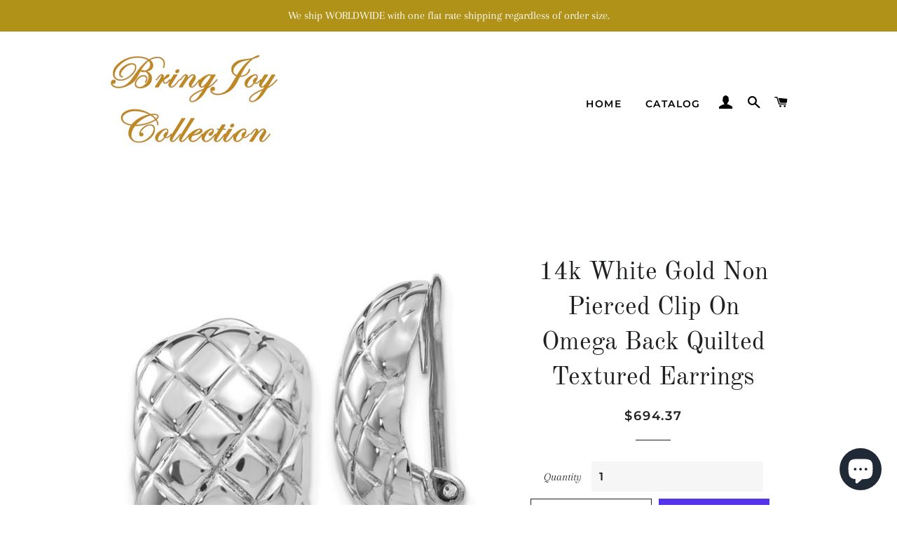

--- FILE ---
content_type: text/html; charset=utf-8
request_url: https://bringjoycollection.com/products/14k-white-gold-non-pierced-clip-on-omega-back-quilted-textured-earrings
body_size: 28427
content:
<!doctype html>
<html class="no-js" lang="en">
<head>

  <!-- Basic page needs ================================================== -->
  <meta charset="utf-8">
  <meta http-equiv="X-UA-Compatible" content="IE=edge,chrome=1">

  
    <link rel="shortcut icon" href="//bringjoycollection.com/cdn/shop/files/BringJoyCollection_32x32.jpg?v=1614309737" type="image/png" />
  

  <!-- Title and description ================================================== -->
  <title>
  14k White Gold Non Pierced Clip On Omega Back Quilted Textured Earring &ndash; BringJoyCollection
  </title>

  
  <meta name="description" content="14k Solid White Gold Non Pierced Clip On Omega Back Quilted Textured Earrings Metal: 14k Gold Measurement: approximately 17mm (0.67 inch) x 12mm (0.47 inch) Average Weight: approximately 3.18 grams Images may be enlarged to show details.">
  

  <!-- Helpers ================================================== -->
  <!-- /snippets/social-meta-tags.liquid -->




<meta property="og:site_name" content="BringJoyCollection">
<meta property="og:url" content="https://bringjoycollection.com/products/14k-white-gold-non-pierced-clip-on-omega-back-quilted-textured-earrings">
<meta property="og:title" content="14k White Gold Non Pierced Clip On Omega Back Quilted Textured Earring">
<meta property="og:type" content="product">
<meta property="og:description" content="14k Solid White Gold Non Pierced Clip On Omega Back Quilted Textured Earrings Metal: 14k Gold Measurement: approximately 17mm (0.67 inch) x 12mm (0.47 inch) Average Weight: approximately 3.18 grams Images may be enlarged to show details.">

  <meta property="og:price:amount" content="694.37">
  <meta property="og:price:currency" content="USD">

<meta property="og:image" content="http://bringjoycollection.com/cdn/shop/products/6f884670-e4ce-525f-86e0-8b639e2d656e_1200x1200.jpg?v=1651515533"><meta property="og:image" content="http://bringjoycollection.com/cdn/shop/products/e23eec71-27f5-5b46-bd2c-ed4fa27ac657_1200x1200.jpg?v=1651515535"><meta property="og:image" content="http://bringjoycollection.com/cdn/shop/products/8be788b9-4ba7-5fd1-94d5-c3d8453efafe_1200x1200.jpg?v=1651515537">
<meta property="og:image:secure_url" content="https://bringjoycollection.com/cdn/shop/products/6f884670-e4ce-525f-86e0-8b639e2d656e_1200x1200.jpg?v=1651515533"><meta property="og:image:secure_url" content="https://bringjoycollection.com/cdn/shop/products/e23eec71-27f5-5b46-bd2c-ed4fa27ac657_1200x1200.jpg?v=1651515535"><meta property="og:image:secure_url" content="https://bringjoycollection.com/cdn/shop/products/8be788b9-4ba7-5fd1-94d5-c3d8453efafe_1200x1200.jpg?v=1651515537">


<meta name="twitter:card" content="summary_large_image">
<meta name="twitter:title" content="14k White Gold Non Pierced Clip On Omega Back Quilted Textured Earring">
<meta name="twitter:description" content="14k Solid White Gold Non Pierced Clip On Omega Back Quilted Textured Earrings Metal: 14k Gold Measurement: approximately 17mm (0.67 inch) x 12mm (0.47 inch) Average Weight: approximately 3.18 grams Images may be enlarged to show details.">

  <link rel="canonical" href="https://bringjoycollection.com/products/14k-white-gold-non-pierced-clip-on-omega-back-quilted-textured-earrings">
  <meta name="viewport" content="width=device-width,initial-scale=1,shrink-to-fit=no">
  <meta name="theme-color" content="#1f2021">
  <style data-shopify>
  :root {
    --color-body-text: #1f2021;
    --color-body: #ffffff;
  }
</style>


  <!-- CSS ================================================== -->
  <link href="//bringjoycollection.com/cdn/shop/t/7/assets/timber.scss.css?v=122725981775424540031759259934" rel="stylesheet" type="text/css" media="all" />
  <link href="//bringjoycollection.com/cdn/shop/t/7/assets/theme.scss.css?v=22747988708066205461759259933" rel="stylesheet" type="text/css" media="all" />

  <!-- Sections ================================================== -->
  <script>
    window.theme = window.theme || {};
    theme.strings = {
      zoomClose: "Close (Esc)",
      zoomPrev: "Previous (Left arrow key)",
      zoomNext: "Next (Right arrow key)",
      moneyFormat: "${{amount}}",
      addressError: "Error looking up that address",
      addressNoResults: "No results for that address",
      addressQueryLimit: "You have exceeded the Google API usage limit. Consider upgrading to a \u003ca href=\"https:\/\/developers.google.com\/maps\/premium\/usage-limits\"\u003ePremium Plan\u003c\/a\u003e.",
      authError: "There was a problem authenticating your Google Maps account.",
      cartEmpty: "Your cart is currently empty.",
      cartCookie: "Enable cookies to use the shopping cart",
      cartSavings: "You're saving [savings]",
      productSlideLabel: "Slide [slide_number] of [slide_max]."
    };
    theme.settings = {
      cartType: "page",
      gridType: null
    };
  </script>

  <script src="//bringjoycollection.com/cdn/shop/t/7/assets/jquery-2.2.3.min.js?v=58211863146907186831603217252" type="text/javascript"></script>

  <script src="//bringjoycollection.com/cdn/shop/t/7/assets/lazysizes.min.js?v=155223123402716617051603217252" async="async"></script>

  <script src="//bringjoycollection.com/cdn/shop/t/7/assets/theme.js?v=165454062280830731491618940400" defer="defer"></script>

  <!-- Header hook for plugins ================================================== -->
  <script>window.performance && window.performance.mark && window.performance.mark('shopify.content_for_header.start');</script><meta name="google-site-verification" content="uW1s5Xi1JO7hWueA00U9zqVe8Q2r4EHIsc0v3CbYFRY">
<meta id="shopify-digital-wallet" name="shopify-digital-wallet" content="/19923563/digital_wallets/dialog">
<meta name="shopify-checkout-api-token" content="e0860b2eeca98cf42314d295adeae48c">
<link rel="alternate" hreflang="x-default" href="https://bringjoycollection.com/products/14k-white-gold-non-pierced-clip-on-omega-back-quilted-textured-earrings">
<link rel="alternate" hreflang="en" href="https://bringjoycollection.com/products/14k-white-gold-non-pierced-clip-on-omega-back-quilted-textured-earrings">
<link rel="alternate" hreflang="zh-Hant" href="https://bringjoycollection.com/zh/products/14k-white-gold-non-pierced-clip-on-omega-back-quilted-textured-earrings">
<link rel="alternate" hreflang="de" href="https://bringjoycollection.com/de/products/14k-white-gold-non-pierced-clip-on-omega-back-quilted-textured-earrings">
<link rel="alternate" hreflang="fr" href="https://bringjoycollection.com/fr/products/14k-white-gold-non-pierced-clip-on-omega-back-quilted-textured-earrings">
<link rel="alternate" hreflang="it" href="https://bringjoycollection.com/it/products/14k-white-gold-non-pierced-clip-on-omega-back-quilted-textured-earrings">
<link rel="alternate" hreflang="ja" href="https://bringjoycollection.com/ja/products/14k-white-gold-non-pierced-clip-on-omega-back-quilted-textured-earrings">
<link rel="alternate" hreflang="da" href="https://bringjoycollection.com/da/products/14k-white-gold-non-pierced-clip-on-omega-back-quilted-textured-earrings">
<link rel="alternate" hreflang="nl" href="https://bringjoycollection.com/nl/products/14k-white-gold-non-pierced-clip-on-omega-back-quilted-textured-earrings">
<link rel="alternate" hreflang="fi" href="https://bringjoycollection.com/fi/products/14k-white-gold-non-pierced-clip-on-omega-back-quilted-textured-earrings">
<link rel="alternate" hreflang="el" href="https://bringjoycollection.com/el/products/14k-white-gold-non-pierced-clip-on-omega-back-quilted-textured-earrings">
<link rel="alternate" hreflang="hu" href="https://bringjoycollection.com/hu/products/14k-white-gold-non-pierced-clip-on-omega-back-quilted-textured-earrings">
<link rel="alternate" hreflang="ga" href="https://bringjoycollection.com/ga/products/14k-white-gold-non-pierced-clip-on-omega-back-quilted-textured-earrings">
<link rel="alternate" hreflang="ko" href="https://bringjoycollection.com/ko/products/14k-white-gold-non-pierced-clip-on-omega-back-quilted-textured-earrings">
<link rel="alternate" hreflang="lb" href="https://bringjoycollection.com/lb/products/14k-white-gold-non-pierced-clip-on-omega-back-quilted-textured-earrings">
<link rel="alternate" hreflang="no" href="https://bringjoycollection.com/no/products/14k-white-gold-non-pierced-clip-on-omega-back-quilted-textured-earrings">
<link rel="alternate" hreflang="pl" href="https://bringjoycollection.com/pl/products/14k-white-gold-non-pierced-clip-on-omega-back-quilted-textured-earrings">
<link rel="alternate" hreflang="pt" href="https://bringjoycollection.com/pt/products/14k-white-gold-non-pierced-clip-on-omega-back-quilted-textured-earrings">
<link rel="alternate" hreflang="ru" href="https://bringjoycollection.com/ru/products/14k-white-gold-non-pierced-clip-on-omega-back-quilted-textured-earrings">
<link rel="alternate" hreflang="sv" href="https://bringjoycollection.com/sv/products/14k-white-gold-non-pierced-clip-on-omega-back-quilted-textured-earrings">
<link rel="alternate" hreflang="en-CA" href="https://bringjoycollection.com/en-ca/products/14k-white-gold-non-pierced-clip-on-omega-back-quilted-textured-earrings">
<link rel="alternate" hreflang="da-CA" href="https://bringjoycollection.com/da-ca/products/14k-white-gold-non-pierced-clip-on-omega-back-quilted-textured-earrings">
<link rel="alternate" hreflang="nl-CA" href="https://bringjoycollection.com/nl-ca/products/14k-white-gold-non-pierced-clip-on-omega-back-quilted-textured-earrings">
<link rel="alternate" hreflang="fi-CA" href="https://bringjoycollection.com/fi-ca/products/14k-white-gold-non-pierced-clip-on-omega-back-quilted-textured-earrings">
<link rel="alternate" hreflang="el-CA" href="https://bringjoycollection.com/el-ca/products/14k-white-gold-non-pierced-clip-on-omega-back-quilted-textured-earrings">
<link rel="alternate" hreflang="hu-CA" href="https://bringjoycollection.com/hu-ca/products/14k-white-gold-non-pierced-clip-on-omega-back-quilted-textured-earrings">
<link rel="alternate" hreflang="ga-CA" href="https://bringjoycollection.com/ga-ca/products/14k-white-gold-non-pierced-clip-on-omega-back-quilted-textured-earrings">
<link rel="alternate" hreflang="ko-CA" href="https://bringjoycollection.com/ko-ca/products/14k-white-gold-non-pierced-clip-on-omega-back-quilted-textured-earrings">
<link rel="alternate" hreflang="lb-CA" href="https://bringjoycollection.com/lb-ca/products/14k-white-gold-non-pierced-clip-on-omega-back-quilted-textured-earrings">
<link rel="alternate" hreflang="no-CA" href="https://bringjoycollection.com/no-ca/products/14k-white-gold-non-pierced-clip-on-omega-back-quilted-textured-earrings">
<link rel="alternate" hreflang="pl-CA" href="https://bringjoycollection.com/pl-ca/products/14k-white-gold-non-pierced-clip-on-omega-back-quilted-textured-earrings">
<link rel="alternate" hreflang="pt-CA" href="https://bringjoycollection.com/pt-ca/products/14k-white-gold-non-pierced-clip-on-omega-back-quilted-textured-earrings">
<link rel="alternate" hreflang="sv-CA" href="https://bringjoycollection.com/sv-ca/products/14k-white-gold-non-pierced-clip-on-omega-back-quilted-textured-earrings">
<link rel="alternate" hreflang="zh-Hant-CA" href="https://bringjoycollection.com/zh-ca/products/14k-white-gold-non-pierced-clip-on-omega-back-quilted-textured-earrings">
<link rel="alternate" hreflang="fr-CA" href="https://bringjoycollection.com/fr-ca/products/14k-white-gold-non-pierced-clip-on-omega-back-quilted-textured-earrings">
<link rel="alternate" hreflang="de-CA" href="https://bringjoycollection.com/de-ca/products/14k-white-gold-non-pierced-clip-on-omega-back-quilted-textured-earrings">
<link rel="alternate" hreflang="it-CA" href="https://bringjoycollection.com/it-ca/products/14k-white-gold-non-pierced-clip-on-omega-back-quilted-textured-earrings">
<link rel="alternate" hreflang="ja-CA" href="https://bringjoycollection.com/ja-ca/products/14k-white-gold-non-pierced-clip-on-omega-back-quilted-textured-earrings">
<link rel="alternate" hreflang="ru-CA" href="https://bringjoycollection.com/ru-ca/products/14k-white-gold-non-pierced-clip-on-omega-back-quilted-textured-earrings">
<link rel="alternate" hreflang="en-GB" href="https://bringjoycollection.com/en-gb/products/14k-white-gold-non-pierced-clip-on-omega-back-quilted-textured-earrings">
<link rel="alternate" hreflang="da-GB" href="https://bringjoycollection.com/da-gb/products/14k-white-gold-non-pierced-clip-on-omega-back-quilted-textured-earrings">
<link rel="alternate" hreflang="nl-GB" href="https://bringjoycollection.com/nl-gb/products/14k-white-gold-non-pierced-clip-on-omega-back-quilted-textured-earrings">
<link rel="alternate" hreflang="fi-GB" href="https://bringjoycollection.com/fi-gb/products/14k-white-gold-non-pierced-clip-on-omega-back-quilted-textured-earrings">
<link rel="alternate" hreflang="el-GB" href="https://bringjoycollection.com/el-gb/products/14k-white-gold-non-pierced-clip-on-omega-back-quilted-textured-earrings">
<link rel="alternate" hreflang="hu-GB" href="https://bringjoycollection.com/hu-gb/products/14k-white-gold-non-pierced-clip-on-omega-back-quilted-textured-earrings">
<link rel="alternate" hreflang="ga-GB" href="https://bringjoycollection.com/ga-gb/products/14k-white-gold-non-pierced-clip-on-omega-back-quilted-textured-earrings">
<link rel="alternate" hreflang="ko-GB" href="https://bringjoycollection.com/ko-gb/products/14k-white-gold-non-pierced-clip-on-omega-back-quilted-textured-earrings">
<link rel="alternate" hreflang="lb-GB" href="https://bringjoycollection.com/lb-gb/products/14k-white-gold-non-pierced-clip-on-omega-back-quilted-textured-earrings">
<link rel="alternate" hreflang="no-GB" href="https://bringjoycollection.com/no-gb/products/14k-white-gold-non-pierced-clip-on-omega-back-quilted-textured-earrings">
<link rel="alternate" hreflang="pl-GB" href="https://bringjoycollection.com/pl-gb/products/14k-white-gold-non-pierced-clip-on-omega-back-quilted-textured-earrings">
<link rel="alternate" hreflang="pt-GB" href="https://bringjoycollection.com/pt-gb/products/14k-white-gold-non-pierced-clip-on-omega-back-quilted-textured-earrings">
<link rel="alternate" hreflang="sv-GB" href="https://bringjoycollection.com/sv-gb/products/14k-white-gold-non-pierced-clip-on-omega-back-quilted-textured-earrings">
<link rel="alternate" hreflang="zh-Hant-GB" href="https://bringjoycollection.com/zh-gb/products/14k-white-gold-non-pierced-clip-on-omega-back-quilted-textured-earrings">
<link rel="alternate" hreflang="fr-GB" href="https://bringjoycollection.com/fr-gb/products/14k-white-gold-non-pierced-clip-on-omega-back-quilted-textured-earrings">
<link rel="alternate" hreflang="de-GB" href="https://bringjoycollection.com/de-gb/products/14k-white-gold-non-pierced-clip-on-omega-back-quilted-textured-earrings">
<link rel="alternate" hreflang="ja-GB" href="https://bringjoycollection.com/ja-gb/products/14k-white-gold-non-pierced-clip-on-omega-back-quilted-textured-earrings">
<link rel="alternate" hreflang="it-GB" href="https://bringjoycollection.com/it-gb/products/14k-white-gold-non-pierced-clip-on-omega-back-quilted-textured-earrings">
<link rel="alternate" hreflang="ru-GB" href="https://bringjoycollection.com/ru-gb/products/14k-white-gold-non-pierced-clip-on-omega-back-quilted-textured-earrings">
<link rel="alternate" hreflang="en-AU" href="https://bringjoycollection.com/en-au/products/14k-white-gold-non-pierced-clip-on-omega-back-quilted-textured-earrings">
<link rel="alternate" hreflang="ru-AU" href="https://bringjoycollection.com/ru-au/products/14k-white-gold-non-pierced-clip-on-omega-back-quilted-textured-earrings">
<link rel="alternate" hreflang="da-AU" href="https://bringjoycollection.com/da-au/products/14k-white-gold-non-pierced-clip-on-omega-back-quilted-textured-earrings">
<link rel="alternate" hreflang="nl-AU" href="https://bringjoycollection.com/nl-au/products/14k-white-gold-non-pierced-clip-on-omega-back-quilted-textured-earrings">
<link rel="alternate" hreflang="fi-AU" href="https://bringjoycollection.com/fi-au/products/14k-white-gold-non-pierced-clip-on-omega-back-quilted-textured-earrings">
<link rel="alternate" hreflang="el-AU" href="https://bringjoycollection.com/el-au/products/14k-white-gold-non-pierced-clip-on-omega-back-quilted-textured-earrings">
<link rel="alternate" hreflang="hu-AU" href="https://bringjoycollection.com/hu-au/products/14k-white-gold-non-pierced-clip-on-omega-back-quilted-textured-earrings">
<link rel="alternate" hreflang="ga-AU" href="https://bringjoycollection.com/ga-au/products/14k-white-gold-non-pierced-clip-on-omega-back-quilted-textured-earrings">
<link rel="alternate" hreflang="ko-AU" href="https://bringjoycollection.com/ko-au/products/14k-white-gold-non-pierced-clip-on-omega-back-quilted-textured-earrings">
<link rel="alternate" hreflang="lb-AU" href="https://bringjoycollection.com/lb-au/products/14k-white-gold-non-pierced-clip-on-omega-back-quilted-textured-earrings">
<link rel="alternate" hreflang="no-AU" href="https://bringjoycollection.com/no-au/products/14k-white-gold-non-pierced-clip-on-omega-back-quilted-textured-earrings">
<link rel="alternate" hreflang="pl-AU" href="https://bringjoycollection.com/pl-au/products/14k-white-gold-non-pierced-clip-on-omega-back-quilted-textured-earrings">
<link rel="alternate" hreflang="pt-AU" href="https://bringjoycollection.com/pt-au/products/14k-white-gold-non-pierced-clip-on-omega-back-quilted-textured-earrings">
<link rel="alternate" hreflang="sv-AU" href="https://bringjoycollection.com/sv-au/products/14k-white-gold-non-pierced-clip-on-omega-back-quilted-textured-earrings">
<link rel="alternate" hreflang="zh-Hant-AU" href="https://bringjoycollection.com/zh-au/products/14k-white-gold-non-pierced-clip-on-omega-back-quilted-textured-earrings">
<link rel="alternate" hreflang="fr-AU" href="https://bringjoycollection.com/fr-au/products/14k-white-gold-non-pierced-clip-on-omega-back-quilted-textured-earrings">
<link rel="alternate" hreflang="de-AU" href="https://bringjoycollection.com/de-au/products/14k-white-gold-non-pierced-clip-on-omega-back-quilted-textured-earrings">
<link rel="alternate" hreflang="it-AU" href="https://bringjoycollection.com/it-au/products/14k-white-gold-non-pierced-clip-on-omega-back-quilted-textured-earrings">
<link rel="alternate" hreflang="ja-AU" href="https://bringjoycollection.com/ja-au/products/14k-white-gold-non-pierced-clip-on-omega-back-quilted-textured-earrings">
<link rel="alternate" hreflang="en-DE" href="https://bringjoycollection.com/en-de/products/14k-white-gold-non-pierced-clip-on-omega-back-quilted-textured-earrings">
<link rel="alternate" hreflang="da-DE" href="https://bringjoycollection.com/da-de/products/14k-white-gold-non-pierced-clip-on-omega-back-quilted-textured-earrings">
<link rel="alternate" hreflang="zh-Hant-DE" href="https://bringjoycollection.com/zh-de/products/14k-white-gold-non-pierced-clip-on-omega-back-quilted-textured-earrings">
<link rel="alternate" hreflang="fr-DE" href="https://bringjoycollection.com/fr-de/products/14k-white-gold-non-pierced-clip-on-omega-back-quilted-textured-earrings">
<link rel="alternate" hreflang="de-DE" href="https://bringjoycollection.com/de-de/products/14k-white-gold-non-pierced-clip-on-omega-back-quilted-textured-earrings">
<link rel="alternate" hreflang="it-DE" href="https://bringjoycollection.com/it-de/products/14k-white-gold-non-pierced-clip-on-omega-back-quilted-textured-earrings">
<link rel="alternate" hreflang="ru-DE" href="https://bringjoycollection.com/ru-de/products/14k-white-gold-non-pierced-clip-on-omega-back-quilted-textured-earrings">
<link rel="alternate" hreflang="ja-DE" href="https://bringjoycollection.com/ja-de/products/14k-white-gold-non-pierced-clip-on-omega-back-quilted-textured-earrings">
<link rel="alternate" hreflang="nl-DE" href="https://bringjoycollection.com/nl-de/products/14k-white-gold-non-pierced-clip-on-omega-back-quilted-textured-earrings">
<link rel="alternate" hreflang="fi-DE" href="https://bringjoycollection.com/fi-de/products/14k-white-gold-non-pierced-clip-on-omega-back-quilted-textured-earrings">
<link rel="alternate" hreflang="el-DE" href="https://bringjoycollection.com/el-de/products/14k-white-gold-non-pierced-clip-on-omega-back-quilted-textured-earrings">
<link rel="alternate" hreflang="hu-DE" href="https://bringjoycollection.com/hu-de/products/14k-white-gold-non-pierced-clip-on-omega-back-quilted-textured-earrings">
<link rel="alternate" hreflang="ga-DE" href="https://bringjoycollection.com/ga-de/products/14k-white-gold-non-pierced-clip-on-omega-back-quilted-textured-earrings">
<link rel="alternate" hreflang="ko-DE" href="https://bringjoycollection.com/ko-de/products/14k-white-gold-non-pierced-clip-on-omega-back-quilted-textured-earrings">
<link rel="alternate" hreflang="lb-DE" href="https://bringjoycollection.com/lb-de/products/14k-white-gold-non-pierced-clip-on-omega-back-quilted-textured-earrings">
<link rel="alternate" hreflang="no-DE" href="https://bringjoycollection.com/no-de/products/14k-white-gold-non-pierced-clip-on-omega-back-quilted-textured-earrings">
<link rel="alternate" hreflang="pl-DE" href="https://bringjoycollection.com/pl-de/products/14k-white-gold-non-pierced-clip-on-omega-back-quilted-textured-earrings">
<link rel="alternate" hreflang="pt-DE" href="https://bringjoycollection.com/pt-de/products/14k-white-gold-non-pierced-clip-on-omega-back-quilted-textured-earrings">
<link rel="alternate" hreflang="sv-DE" href="https://bringjoycollection.com/sv-de/products/14k-white-gold-non-pierced-clip-on-omega-back-quilted-textured-earrings">
<link rel="alternate" hreflang="en-FR" href="https://bringjoycollection.com/en-fr/products/14k-white-gold-non-pierced-clip-on-omega-back-quilted-textured-earrings">
<link rel="alternate" hreflang="da-FR" href="https://bringjoycollection.com/da-fr/products/14k-white-gold-non-pierced-clip-on-omega-back-quilted-textured-earrings">
<link rel="alternate" hreflang="nl-FR" href="https://bringjoycollection.com/nl-fr/products/14k-white-gold-non-pierced-clip-on-omega-back-quilted-textured-earrings">
<link rel="alternate" hreflang="fi-FR" href="https://bringjoycollection.com/fi-fr/products/14k-white-gold-non-pierced-clip-on-omega-back-quilted-textured-earrings">
<link rel="alternate" hreflang="el-FR" href="https://bringjoycollection.com/el-fr/products/14k-white-gold-non-pierced-clip-on-omega-back-quilted-textured-earrings">
<link rel="alternate" hreflang="hu-FR" href="https://bringjoycollection.com/hu-fr/products/14k-white-gold-non-pierced-clip-on-omega-back-quilted-textured-earrings">
<link rel="alternate" hreflang="ga-FR" href="https://bringjoycollection.com/ga-fr/products/14k-white-gold-non-pierced-clip-on-omega-back-quilted-textured-earrings">
<link rel="alternate" hreflang="ko-FR" href="https://bringjoycollection.com/ko-fr/products/14k-white-gold-non-pierced-clip-on-omega-back-quilted-textured-earrings">
<link rel="alternate" hreflang="lb-FR" href="https://bringjoycollection.com/lb-fr/products/14k-white-gold-non-pierced-clip-on-omega-back-quilted-textured-earrings">
<link rel="alternate" hreflang="no-FR" href="https://bringjoycollection.com/no-fr/products/14k-white-gold-non-pierced-clip-on-omega-back-quilted-textured-earrings">
<link rel="alternate" hreflang="pl-FR" href="https://bringjoycollection.com/pl-fr/products/14k-white-gold-non-pierced-clip-on-omega-back-quilted-textured-earrings">
<link rel="alternate" hreflang="pt-FR" href="https://bringjoycollection.com/pt-fr/products/14k-white-gold-non-pierced-clip-on-omega-back-quilted-textured-earrings">
<link rel="alternate" hreflang="sv-FR" href="https://bringjoycollection.com/sv-fr/products/14k-white-gold-non-pierced-clip-on-omega-back-quilted-textured-earrings">
<link rel="alternate" hreflang="zh-Hant-FR" href="https://bringjoycollection.com/zh-fr/products/14k-white-gold-non-pierced-clip-on-omega-back-quilted-textured-earrings">
<link rel="alternate" hreflang="fr-FR" href="https://bringjoycollection.com/fr-fr/products/14k-white-gold-non-pierced-clip-on-omega-back-quilted-textured-earrings">
<link rel="alternate" hreflang="de-FR" href="https://bringjoycollection.com/de-fr/products/14k-white-gold-non-pierced-clip-on-omega-back-quilted-textured-earrings">
<link rel="alternate" hreflang="it-FR" href="https://bringjoycollection.com/it-fr/products/14k-white-gold-non-pierced-clip-on-omega-back-quilted-textured-earrings">
<link rel="alternate" hreflang="ja-FR" href="https://bringjoycollection.com/ja-fr/products/14k-white-gold-non-pierced-clip-on-omega-back-quilted-textured-earrings">
<link rel="alternate" hreflang="ru-FR" href="https://bringjoycollection.com/ru-fr/products/14k-white-gold-non-pierced-clip-on-omega-back-quilted-textured-earrings">
<link rel="alternate" hreflang="en-JP" href="https://bringjoycollection.com/en-jp/products/14k-white-gold-non-pierced-clip-on-omega-back-quilted-textured-earrings">
<link rel="alternate" hreflang="da-JP" href="https://bringjoycollection.com/da-jp/products/14k-white-gold-non-pierced-clip-on-omega-back-quilted-textured-earrings">
<link rel="alternate" hreflang="nl-JP" href="https://bringjoycollection.com/nl-jp/products/14k-white-gold-non-pierced-clip-on-omega-back-quilted-textured-earrings">
<link rel="alternate" hreflang="fi-JP" href="https://bringjoycollection.com/fi-jp/products/14k-white-gold-non-pierced-clip-on-omega-back-quilted-textured-earrings">
<link rel="alternate" hreflang="el-JP" href="https://bringjoycollection.com/el-jp/products/14k-white-gold-non-pierced-clip-on-omega-back-quilted-textured-earrings">
<link rel="alternate" hreflang="hu-JP" href="https://bringjoycollection.com/hu-jp/products/14k-white-gold-non-pierced-clip-on-omega-back-quilted-textured-earrings">
<link rel="alternate" hreflang="ga-JP" href="https://bringjoycollection.com/ga-jp/products/14k-white-gold-non-pierced-clip-on-omega-back-quilted-textured-earrings">
<link rel="alternate" hreflang="ko-JP" href="https://bringjoycollection.com/ko-jp/products/14k-white-gold-non-pierced-clip-on-omega-back-quilted-textured-earrings">
<link rel="alternate" hreflang="lb-JP" href="https://bringjoycollection.com/lb-jp/products/14k-white-gold-non-pierced-clip-on-omega-back-quilted-textured-earrings">
<link rel="alternate" hreflang="no-JP" href="https://bringjoycollection.com/no-jp/products/14k-white-gold-non-pierced-clip-on-omega-back-quilted-textured-earrings">
<link rel="alternate" hreflang="pl-JP" href="https://bringjoycollection.com/pl-jp/products/14k-white-gold-non-pierced-clip-on-omega-back-quilted-textured-earrings">
<link rel="alternate" hreflang="pt-JP" href="https://bringjoycollection.com/pt-jp/products/14k-white-gold-non-pierced-clip-on-omega-back-quilted-textured-earrings">
<link rel="alternate" hreflang="sv-JP" href="https://bringjoycollection.com/sv-jp/products/14k-white-gold-non-pierced-clip-on-omega-back-quilted-textured-earrings">
<link rel="alternate" hreflang="zh-Hant-JP" href="https://bringjoycollection.com/zh-jp/products/14k-white-gold-non-pierced-clip-on-omega-back-quilted-textured-earrings">
<link rel="alternate" hreflang="fr-JP" href="https://bringjoycollection.com/fr-jp/products/14k-white-gold-non-pierced-clip-on-omega-back-quilted-textured-earrings">
<link rel="alternate" hreflang="de-JP" href="https://bringjoycollection.com/de-jp/products/14k-white-gold-non-pierced-clip-on-omega-back-quilted-textured-earrings">
<link rel="alternate" hreflang="it-JP" href="https://bringjoycollection.com/it-jp/products/14k-white-gold-non-pierced-clip-on-omega-back-quilted-textured-earrings">
<link rel="alternate" hreflang="ja-JP" href="https://bringjoycollection.com/ja-jp/products/14k-white-gold-non-pierced-clip-on-omega-back-quilted-textured-earrings">
<link rel="alternate" hreflang="ru-JP" href="https://bringjoycollection.com/ru-jp/products/14k-white-gold-non-pierced-clip-on-omega-back-quilted-textured-earrings">
<link rel="alternate" hreflang="en-NL" href="https://bringjoycollection.com/en-nl/products/14k-white-gold-non-pierced-clip-on-omega-back-quilted-textured-earrings">
<link rel="alternate" hreflang="da-NL" href="https://bringjoycollection.com/da-nl/products/14k-white-gold-non-pierced-clip-on-omega-back-quilted-textured-earrings">
<link rel="alternate" hreflang="nl-NL" href="https://bringjoycollection.com/nl-nl/products/14k-white-gold-non-pierced-clip-on-omega-back-quilted-textured-earrings">
<link rel="alternate" hreflang="fi-NL" href="https://bringjoycollection.com/fi-nl/products/14k-white-gold-non-pierced-clip-on-omega-back-quilted-textured-earrings">
<link rel="alternate" hreflang="el-NL" href="https://bringjoycollection.com/el-nl/products/14k-white-gold-non-pierced-clip-on-omega-back-quilted-textured-earrings">
<link rel="alternate" hreflang="hu-NL" href="https://bringjoycollection.com/hu-nl/products/14k-white-gold-non-pierced-clip-on-omega-back-quilted-textured-earrings">
<link rel="alternate" hreflang="ga-NL" href="https://bringjoycollection.com/ga-nl/products/14k-white-gold-non-pierced-clip-on-omega-back-quilted-textured-earrings">
<link rel="alternate" hreflang="ko-NL" href="https://bringjoycollection.com/ko-nl/products/14k-white-gold-non-pierced-clip-on-omega-back-quilted-textured-earrings">
<link rel="alternate" hreflang="lb-NL" href="https://bringjoycollection.com/lb-nl/products/14k-white-gold-non-pierced-clip-on-omega-back-quilted-textured-earrings">
<link rel="alternate" hreflang="no-NL" href="https://bringjoycollection.com/no-nl/products/14k-white-gold-non-pierced-clip-on-omega-back-quilted-textured-earrings">
<link rel="alternate" hreflang="pl-NL" href="https://bringjoycollection.com/pl-nl/products/14k-white-gold-non-pierced-clip-on-omega-back-quilted-textured-earrings">
<link rel="alternate" hreflang="pt-NL" href="https://bringjoycollection.com/pt-nl/products/14k-white-gold-non-pierced-clip-on-omega-back-quilted-textured-earrings">
<link rel="alternate" hreflang="sv-NL" href="https://bringjoycollection.com/sv-nl/products/14k-white-gold-non-pierced-clip-on-omega-back-quilted-textured-earrings">
<link rel="alternate" hreflang="zh-Hant-NL" href="https://bringjoycollection.com/zh-nl/products/14k-white-gold-non-pierced-clip-on-omega-back-quilted-textured-earrings">
<link rel="alternate" hreflang="fr-NL" href="https://bringjoycollection.com/fr-nl/products/14k-white-gold-non-pierced-clip-on-omega-back-quilted-textured-earrings">
<link rel="alternate" hreflang="de-NL" href="https://bringjoycollection.com/de-nl/products/14k-white-gold-non-pierced-clip-on-omega-back-quilted-textured-earrings">
<link rel="alternate" hreflang="it-NL" href="https://bringjoycollection.com/it-nl/products/14k-white-gold-non-pierced-clip-on-omega-back-quilted-textured-earrings">
<link rel="alternate" hreflang="ja-NL" href="https://bringjoycollection.com/ja-nl/products/14k-white-gold-non-pierced-clip-on-omega-back-quilted-textured-earrings">
<link rel="alternate" hreflang="ru-NL" href="https://bringjoycollection.com/ru-nl/products/14k-white-gold-non-pierced-clip-on-omega-back-quilted-textured-earrings">
<link rel="alternate" hreflang="en-CH" href="https://bringjoycollection.com/en-ch/products/14k-white-gold-non-pierced-clip-on-omega-back-quilted-textured-earrings">
<link rel="alternate" hreflang="da-CH" href="https://bringjoycollection.com/da-ch/products/14k-white-gold-non-pierced-clip-on-omega-back-quilted-textured-earrings">
<link rel="alternate" hreflang="nl-CH" href="https://bringjoycollection.com/nl-ch/products/14k-white-gold-non-pierced-clip-on-omega-back-quilted-textured-earrings">
<link rel="alternate" hreflang="fi-CH" href="https://bringjoycollection.com/fi-ch/products/14k-white-gold-non-pierced-clip-on-omega-back-quilted-textured-earrings">
<link rel="alternate" hreflang="el-CH" href="https://bringjoycollection.com/el-ch/products/14k-white-gold-non-pierced-clip-on-omega-back-quilted-textured-earrings">
<link rel="alternate" hreflang="hu-CH" href="https://bringjoycollection.com/hu-ch/products/14k-white-gold-non-pierced-clip-on-omega-back-quilted-textured-earrings">
<link rel="alternate" hreflang="ga-CH" href="https://bringjoycollection.com/ga-ch/products/14k-white-gold-non-pierced-clip-on-omega-back-quilted-textured-earrings">
<link rel="alternate" hreflang="ko-CH" href="https://bringjoycollection.com/ko-ch/products/14k-white-gold-non-pierced-clip-on-omega-back-quilted-textured-earrings">
<link rel="alternate" hreflang="lb-CH" href="https://bringjoycollection.com/lb-ch/products/14k-white-gold-non-pierced-clip-on-omega-back-quilted-textured-earrings">
<link rel="alternate" hreflang="no-CH" href="https://bringjoycollection.com/no-ch/products/14k-white-gold-non-pierced-clip-on-omega-back-quilted-textured-earrings">
<link rel="alternate" hreflang="pl-CH" href="https://bringjoycollection.com/pl-ch/products/14k-white-gold-non-pierced-clip-on-omega-back-quilted-textured-earrings">
<link rel="alternate" hreflang="pt-CH" href="https://bringjoycollection.com/pt-ch/products/14k-white-gold-non-pierced-clip-on-omega-back-quilted-textured-earrings">
<link rel="alternate" hreflang="sv-CH" href="https://bringjoycollection.com/sv-ch/products/14k-white-gold-non-pierced-clip-on-omega-back-quilted-textured-earrings">
<link rel="alternate" hreflang="zh-Hant-CH" href="https://bringjoycollection.com/zh-ch/products/14k-white-gold-non-pierced-clip-on-omega-back-quilted-textured-earrings">
<link rel="alternate" hreflang="fr-CH" href="https://bringjoycollection.com/fr-ch/products/14k-white-gold-non-pierced-clip-on-omega-back-quilted-textured-earrings">
<link rel="alternate" hreflang="de-CH" href="https://bringjoycollection.com/de-ch/products/14k-white-gold-non-pierced-clip-on-omega-back-quilted-textured-earrings">
<link rel="alternate" hreflang="it-CH" href="https://bringjoycollection.com/it-ch/products/14k-white-gold-non-pierced-clip-on-omega-back-quilted-textured-earrings">
<link rel="alternate" hreflang="ja-CH" href="https://bringjoycollection.com/ja-ch/products/14k-white-gold-non-pierced-clip-on-omega-back-quilted-textured-earrings">
<link rel="alternate" hreflang="ru-CH" href="https://bringjoycollection.com/ru-ch/products/14k-white-gold-non-pierced-clip-on-omega-back-quilted-textured-earrings">
<link rel="alternate" hreflang="en-IT" href="https://bringjoycollection.com/en-it/products/14k-white-gold-non-pierced-clip-on-omega-back-quilted-textured-earrings">
<link rel="alternate" hreflang="da-IT" href="https://bringjoycollection.com/da-it/products/14k-white-gold-non-pierced-clip-on-omega-back-quilted-textured-earrings">
<link rel="alternate" hreflang="nl-IT" href="https://bringjoycollection.com/nl-it/products/14k-white-gold-non-pierced-clip-on-omega-back-quilted-textured-earrings">
<link rel="alternate" hreflang="fi-IT" href="https://bringjoycollection.com/fi-it/products/14k-white-gold-non-pierced-clip-on-omega-back-quilted-textured-earrings">
<link rel="alternate" hreflang="el-IT" href="https://bringjoycollection.com/el-it/products/14k-white-gold-non-pierced-clip-on-omega-back-quilted-textured-earrings">
<link rel="alternate" hreflang="hu-IT" href="https://bringjoycollection.com/hu-it/products/14k-white-gold-non-pierced-clip-on-omega-back-quilted-textured-earrings">
<link rel="alternate" hreflang="ga-IT" href="https://bringjoycollection.com/ga-it/products/14k-white-gold-non-pierced-clip-on-omega-back-quilted-textured-earrings">
<link rel="alternate" hreflang="ko-IT" href="https://bringjoycollection.com/ko-it/products/14k-white-gold-non-pierced-clip-on-omega-back-quilted-textured-earrings">
<link rel="alternate" hreflang="lb-IT" href="https://bringjoycollection.com/lb-it/products/14k-white-gold-non-pierced-clip-on-omega-back-quilted-textured-earrings">
<link rel="alternate" hreflang="no-IT" href="https://bringjoycollection.com/no-it/products/14k-white-gold-non-pierced-clip-on-omega-back-quilted-textured-earrings">
<link rel="alternate" hreflang="pl-IT" href="https://bringjoycollection.com/pl-it/products/14k-white-gold-non-pierced-clip-on-omega-back-quilted-textured-earrings">
<link rel="alternate" hreflang="pt-IT" href="https://bringjoycollection.com/pt-it/products/14k-white-gold-non-pierced-clip-on-omega-back-quilted-textured-earrings">
<link rel="alternate" hreflang="sv-IT" href="https://bringjoycollection.com/sv-it/products/14k-white-gold-non-pierced-clip-on-omega-back-quilted-textured-earrings">
<link rel="alternate" hreflang="zh-Hant-IT" href="https://bringjoycollection.com/zh-it/products/14k-white-gold-non-pierced-clip-on-omega-back-quilted-textured-earrings">
<link rel="alternate" hreflang="fr-IT" href="https://bringjoycollection.com/fr-it/products/14k-white-gold-non-pierced-clip-on-omega-back-quilted-textured-earrings">
<link rel="alternate" hreflang="de-IT" href="https://bringjoycollection.com/de-it/products/14k-white-gold-non-pierced-clip-on-omega-back-quilted-textured-earrings">
<link rel="alternate" hreflang="it-IT" href="https://bringjoycollection.com/it-it/products/14k-white-gold-non-pierced-clip-on-omega-back-quilted-textured-earrings">
<link rel="alternate" hreflang="ja-IT" href="https://bringjoycollection.com/ja-it/products/14k-white-gold-non-pierced-clip-on-omega-back-quilted-textured-earrings">
<link rel="alternate" hreflang="ru-IT" href="https://bringjoycollection.com/ru-it/products/14k-white-gold-non-pierced-clip-on-omega-back-quilted-textured-earrings">
<link rel="alternate" hreflang="en-NZ" href="https://bringjoycollection.com/en-nz/products/14k-white-gold-non-pierced-clip-on-omega-back-quilted-textured-earrings">
<link rel="alternate" hreflang="da-NZ" href="https://bringjoycollection.com/da-nz/products/14k-white-gold-non-pierced-clip-on-omega-back-quilted-textured-earrings">
<link rel="alternate" hreflang="nl-NZ" href="https://bringjoycollection.com/nl-nz/products/14k-white-gold-non-pierced-clip-on-omega-back-quilted-textured-earrings">
<link rel="alternate" hreflang="fi-NZ" href="https://bringjoycollection.com/fi-nz/products/14k-white-gold-non-pierced-clip-on-omega-back-quilted-textured-earrings">
<link rel="alternate" hreflang="el-NZ" href="https://bringjoycollection.com/el-nz/products/14k-white-gold-non-pierced-clip-on-omega-back-quilted-textured-earrings">
<link rel="alternate" hreflang="hu-NZ" href="https://bringjoycollection.com/hu-nz/products/14k-white-gold-non-pierced-clip-on-omega-back-quilted-textured-earrings">
<link rel="alternate" hreflang="ga-NZ" href="https://bringjoycollection.com/ga-nz/products/14k-white-gold-non-pierced-clip-on-omega-back-quilted-textured-earrings">
<link rel="alternate" hreflang="ko-NZ" href="https://bringjoycollection.com/ko-nz/products/14k-white-gold-non-pierced-clip-on-omega-back-quilted-textured-earrings">
<link rel="alternate" hreflang="lb-NZ" href="https://bringjoycollection.com/lb-nz/products/14k-white-gold-non-pierced-clip-on-omega-back-quilted-textured-earrings">
<link rel="alternate" hreflang="no-NZ" href="https://bringjoycollection.com/no-nz/products/14k-white-gold-non-pierced-clip-on-omega-back-quilted-textured-earrings">
<link rel="alternate" hreflang="pl-NZ" href="https://bringjoycollection.com/pl-nz/products/14k-white-gold-non-pierced-clip-on-omega-back-quilted-textured-earrings">
<link rel="alternate" hreflang="pt-NZ" href="https://bringjoycollection.com/pt-nz/products/14k-white-gold-non-pierced-clip-on-omega-back-quilted-textured-earrings">
<link rel="alternate" hreflang="sv-NZ" href="https://bringjoycollection.com/sv-nz/products/14k-white-gold-non-pierced-clip-on-omega-back-quilted-textured-earrings">
<link rel="alternate" hreflang="zh-Hant-NZ" href="https://bringjoycollection.com/zh-nz/products/14k-white-gold-non-pierced-clip-on-omega-back-quilted-textured-earrings">
<link rel="alternate" hreflang="fr-NZ" href="https://bringjoycollection.com/fr-nz/products/14k-white-gold-non-pierced-clip-on-omega-back-quilted-textured-earrings">
<link rel="alternate" hreflang="de-NZ" href="https://bringjoycollection.com/de-nz/products/14k-white-gold-non-pierced-clip-on-omega-back-quilted-textured-earrings">
<link rel="alternate" hreflang="it-NZ" href="https://bringjoycollection.com/it-nz/products/14k-white-gold-non-pierced-clip-on-omega-back-quilted-textured-earrings">
<link rel="alternate" hreflang="ja-NZ" href="https://bringjoycollection.com/ja-nz/products/14k-white-gold-non-pierced-clip-on-omega-back-quilted-textured-earrings">
<link rel="alternate" hreflang="ru-NZ" href="https://bringjoycollection.com/ru-nz/products/14k-white-gold-non-pierced-clip-on-omega-back-quilted-textured-earrings">
<link rel="alternate" hreflang="en-IE" href="https://bringjoycollection.com/en-ie/products/14k-white-gold-non-pierced-clip-on-omega-back-quilted-textured-earrings">
<link rel="alternate" hreflang="da-IE" href="https://bringjoycollection.com/da-ie/products/14k-white-gold-non-pierced-clip-on-omega-back-quilted-textured-earrings">
<link rel="alternate" hreflang="nl-IE" href="https://bringjoycollection.com/nl-ie/products/14k-white-gold-non-pierced-clip-on-omega-back-quilted-textured-earrings">
<link rel="alternate" hreflang="fi-IE" href="https://bringjoycollection.com/fi-ie/products/14k-white-gold-non-pierced-clip-on-omega-back-quilted-textured-earrings">
<link rel="alternate" hreflang="el-IE" href="https://bringjoycollection.com/el-ie/products/14k-white-gold-non-pierced-clip-on-omega-back-quilted-textured-earrings">
<link rel="alternate" hreflang="hu-IE" href="https://bringjoycollection.com/hu-ie/products/14k-white-gold-non-pierced-clip-on-omega-back-quilted-textured-earrings">
<link rel="alternate" hreflang="ga-IE" href="https://bringjoycollection.com/ga-ie/products/14k-white-gold-non-pierced-clip-on-omega-back-quilted-textured-earrings">
<link rel="alternate" hreflang="ko-IE" href="https://bringjoycollection.com/ko-ie/products/14k-white-gold-non-pierced-clip-on-omega-back-quilted-textured-earrings">
<link rel="alternate" hreflang="lb-IE" href="https://bringjoycollection.com/lb-ie/products/14k-white-gold-non-pierced-clip-on-omega-back-quilted-textured-earrings">
<link rel="alternate" hreflang="no-IE" href="https://bringjoycollection.com/no-ie/products/14k-white-gold-non-pierced-clip-on-omega-back-quilted-textured-earrings">
<link rel="alternate" hreflang="pl-IE" href="https://bringjoycollection.com/pl-ie/products/14k-white-gold-non-pierced-clip-on-omega-back-quilted-textured-earrings">
<link rel="alternate" hreflang="pt-IE" href="https://bringjoycollection.com/pt-ie/products/14k-white-gold-non-pierced-clip-on-omega-back-quilted-textured-earrings">
<link rel="alternate" hreflang="sv-IE" href="https://bringjoycollection.com/sv-ie/products/14k-white-gold-non-pierced-clip-on-omega-back-quilted-textured-earrings">
<link rel="alternate" hreflang="zh-Hant-IE" href="https://bringjoycollection.com/zh-ie/products/14k-white-gold-non-pierced-clip-on-omega-back-quilted-textured-earrings">
<link rel="alternate" hreflang="fr-IE" href="https://bringjoycollection.com/fr-ie/products/14k-white-gold-non-pierced-clip-on-omega-back-quilted-textured-earrings">
<link rel="alternate" hreflang="de-IE" href="https://bringjoycollection.com/de-ie/products/14k-white-gold-non-pierced-clip-on-omega-back-quilted-textured-earrings">
<link rel="alternate" hreflang="it-IE" href="https://bringjoycollection.com/it-ie/products/14k-white-gold-non-pierced-clip-on-omega-back-quilted-textured-earrings">
<link rel="alternate" hreflang="ja-IE" href="https://bringjoycollection.com/ja-ie/products/14k-white-gold-non-pierced-clip-on-omega-back-quilted-textured-earrings">
<link rel="alternate" hreflang="ru-IE" href="https://bringjoycollection.com/ru-ie/products/14k-white-gold-non-pierced-clip-on-omega-back-quilted-textured-earrings">
<link rel="alternate" hreflang="en-ES" href="https://bringjoycollection.com/en-es/products/14k-white-gold-non-pierced-clip-on-omega-back-quilted-textured-earrings">
<link rel="alternate" hreflang="da-ES" href="https://bringjoycollection.com/da-es/products/14k-white-gold-non-pierced-clip-on-omega-back-quilted-textured-earrings">
<link rel="alternate" hreflang="nl-ES" href="https://bringjoycollection.com/nl-es/products/14k-white-gold-non-pierced-clip-on-omega-back-quilted-textured-earrings">
<link rel="alternate" hreflang="fi-ES" href="https://bringjoycollection.com/fi-es/products/14k-white-gold-non-pierced-clip-on-omega-back-quilted-textured-earrings">
<link rel="alternate" hreflang="el-ES" href="https://bringjoycollection.com/el-es/products/14k-white-gold-non-pierced-clip-on-omega-back-quilted-textured-earrings">
<link rel="alternate" hreflang="hu-ES" href="https://bringjoycollection.com/hu-es/products/14k-white-gold-non-pierced-clip-on-omega-back-quilted-textured-earrings">
<link rel="alternate" hreflang="ga-ES" href="https://bringjoycollection.com/ga-es/products/14k-white-gold-non-pierced-clip-on-omega-back-quilted-textured-earrings">
<link rel="alternate" hreflang="ko-ES" href="https://bringjoycollection.com/ko-es/products/14k-white-gold-non-pierced-clip-on-omega-back-quilted-textured-earrings">
<link rel="alternate" hreflang="lb-ES" href="https://bringjoycollection.com/lb-es/products/14k-white-gold-non-pierced-clip-on-omega-back-quilted-textured-earrings">
<link rel="alternate" hreflang="no-ES" href="https://bringjoycollection.com/no-es/products/14k-white-gold-non-pierced-clip-on-omega-back-quilted-textured-earrings">
<link rel="alternate" hreflang="pl-ES" href="https://bringjoycollection.com/pl-es/products/14k-white-gold-non-pierced-clip-on-omega-back-quilted-textured-earrings">
<link rel="alternate" hreflang="pt-ES" href="https://bringjoycollection.com/pt-es/products/14k-white-gold-non-pierced-clip-on-omega-back-quilted-textured-earrings">
<link rel="alternate" hreflang="sv-ES" href="https://bringjoycollection.com/sv-es/products/14k-white-gold-non-pierced-clip-on-omega-back-quilted-textured-earrings">
<link rel="alternate" hreflang="zh-Hant-ES" href="https://bringjoycollection.com/zh-es/products/14k-white-gold-non-pierced-clip-on-omega-back-quilted-textured-earrings">
<link rel="alternate" hreflang="fr-ES" href="https://bringjoycollection.com/fr-es/products/14k-white-gold-non-pierced-clip-on-omega-back-quilted-textured-earrings">
<link rel="alternate" hreflang="de-ES" href="https://bringjoycollection.com/de-es/products/14k-white-gold-non-pierced-clip-on-omega-back-quilted-textured-earrings">
<link rel="alternate" hreflang="it-ES" href="https://bringjoycollection.com/it-es/products/14k-white-gold-non-pierced-clip-on-omega-back-quilted-textured-earrings">
<link rel="alternate" hreflang="ja-ES" href="https://bringjoycollection.com/ja-es/products/14k-white-gold-non-pierced-clip-on-omega-back-quilted-textured-earrings">
<link rel="alternate" hreflang="ru-ES" href="https://bringjoycollection.com/ru-es/products/14k-white-gold-non-pierced-clip-on-omega-back-quilted-textured-earrings">
<link rel="alternate" hreflang="en-MX" href="https://bringjoycollection.com/en-mx/products/14k-white-gold-non-pierced-clip-on-omega-back-quilted-textured-earrings">
<link rel="alternate" hreflang="da-MX" href="https://bringjoycollection.com/da-mx/products/14k-white-gold-non-pierced-clip-on-omega-back-quilted-textured-earrings">
<link rel="alternate" hreflang="nl-MX" href="https://bringjoycollection.com/nl-mx/products/14k-white-gold-non-pierced-clip-on-omega-back-quilted-textured-earrings">
<link rel="alternate" hreflang="fi-MX" href="https://bringjoycollection.com/fi-mx/products/14k-white-gold-non-pierced-clip-on-omega-back-quilted-textured-earrings">
<link rel="alternate" hreflang="el-MX" href="https://bringjoycollection.com/el-mx/products/14k-white-gold-non-pierced-clip-on-omega-back-quilted-textured-earrings">
<link rel="alternate" hreflang="hu-MX" href="https://bringjoycollection.com/hu-mx/products/14k-white-gold-non-pierced-clip-on-omega-back-quilted-textured-earrings">
<link rel="alternate" hreflang="ga-MX" href="https://bringjoycollection.com/ga-mx/products/14k-white-gold-non-pierced-clip-on-omega-back-quilted-textured-earrings">
<link rel="alternate" hreflang="ko-MX" href="https://bringjoycollection.com/ko-mx/products/14k-white-gold-non-pierced-clip-on-omega-back-quilted-textured-earrings">
<link rel="alternate" hreflang="lb-MX" href="https://bringjoycollection.com/lb-mx/products/14k-white-gold-non-pierced-clip-on-omega-back-quilted-textured-earrings">
<link rel="alternate" hreflang="no-MX" href="https://bringjoycollection.com/no-mx/products/14k-white-gold-non-pierced-clip-on-omega-back-quilted-textured-earrings">
<link rel="alternate" hreflang="pl-MX" href="https://bringjoycollection.com/pl-mx/products/14k-white-gold-non-pierced-clip-on-omega-back-quilted-textured-earrings">
<link rel="alternate" hreflang="pt-MX" href="https://bringjoycollection.com/pt-mx/products/14k-white-gold-non-pierced-clip-on-omega-back-quilted-textured-earrings">
<link rel="alternate" hreflang="sv-MX" href="https://bringjoycollection.com/sv-mx/products/14k-white-gold-non-pierced-clip-on-omega-back-quilted-textured-earrings">
<link rel="alternate" hreflang="zh-Hant-MX" href="https://bringjoycollection.com/zh-mx/products/14k-white-gold-non-pierced-clip-on-omega-back-quilted-textured-earrings">
<link rel="alternate" hreflang="fr-MX" href="https://bringjoycollection.com/fr-mx/products/14k-white-gold-non-pierced-clip-on-omega-back-quilted-textured-earrings">
<link rel="alternate" hreflang="de-MX" href="https://bringjoycollection.com/de-mx/products/14k-white-gold-non-pierced-clip-on-omega-back-quilted-textured-earrings">
<link rel="alternate" hreflang="it-MX" href="https://bringjoycollection.com/it-mx/products/14k-white-gold-non-pierced-clip-on-omega-back-quilted-textured-earrings">
<link rel="alternate" hreflang="ja-MX" href="https://bringjoycollection.com/ja-mx/products/14k-white-gold-non-pierced-clip-on-omega-back-quilted-textured-earrings">
<link rel="alternate" hreflang="ru-MX" href="https://bringjoycollection.com/ru-mx/products/14k-white-gold-non-pierced-clip-on-omega-back-quilted-textured-earrings">
<link rel="alternate" hreflang="en-SE" href="https://bringjoycollection.com/en-se/products/14k-white-gold-non-pierced-clip-on-omega-back-quilted-textured-earrings">
<link rel="alternate" hreflang="da-SE" href="https://bringjoycollection.com/da-se/products/14k-white-gold-non-pierced-clip-on-omega-back-quilted-textured-earrings">
<link rel="alternate" hreflang="nl-SE" href="https://bringjoycollection.com/nl-se/products/14k-white-gold-non-pierced-clip-on-omega-back-quilted-textured-earrings">
<link rel="alternate" hreflang="fi-SE" href="https://bringjoycollection.com/fi-se/products/14k-white-gold-non-pierced-clip-on-omega-back-quilted-textured-earrings">
<link rel="alternate" hreflang="el-SE" href="https://bringjoycollection.com/el-se/products/14k-white-gold-non-pierced-clip-on-omega-back-quilted-textured-earrings">
<link rel="alternate" hreflang="hu-SE" href="https://bringjoycollection.com/hu-se/products/14k-white-gold-non-pierced-clip-on-omega-back-quilted-textured-earrings">
<link rel="alternate" hreflang="ga-SE" href="https://bringjoycollection.com/ga-se/products/14k-white-gold-non-pierced-clip-on-omega-back-quilted-textured-earrings">
<link rel="alternate" hreflang="ko-SE" href="https://bringjoycollection.com/ko-se/products/14k-white-gold-non-pierced-clip-on-omega-back-quilted-textured-earrings">
<link rel="alternate" hreflang="lb-SE" href="https://bringjoycollection.com/lb-se/products/14k-white-gold-non-pierced-clip-on-omega-back-quilted-textured-earrings">
<link rel="alternate" hreflang="no-SE" href="https://bringjoycollection.com/no-se/products/14k-white-gold-non-pierced-clip-on-omega-back-quilted-textured-earrings">
<link rel="alternate" hreflang="pl-SE" href="https://bringjoycollection.com/pl-se/products/14k-white-gold-non-pierced-clip-on-omega-back-quilted-textured-earrings">
<link rel="alternate" hreflang="pt-SE" href="https://bringjoycollection.com/pt-se/products/14k-white-gold-non-pierced-clip-on-omega-back-quilted-textured-earrings">
<link rel="alternate" hreflang="sv-SE" href="https://bringjoycollection.com/sv-se/products/14k-white-gold-non-pierced-clip-on-omega-back-quilted-textured-earrings">
<link rel="alternate" hreflang="zh-Hant-SE" href="https://bringjoycollection.com/zh-se/products/14k-white-gold-non-pierced-clip-on-omega-back-quilted-textured-earrings">
<link rel="alternate" hreflang="fr-SE" href="https://bringjoycollection.com/fr-se/products/14k-white-gold-non-pierced-clip-on-omega-back-quilted-textured-earrings">
<link rel="alternate" hreflang="de-SE" href="https://bringjoycollection.com/de-se/products/14k-white-gold-non-pierced-clip-on-omega-back-quilted-textured-earrings">
<link rel="alternate" hreflang="it-SE" href="https://bringjoycollection.com/it-se/products/14k-white-gold-non-pierced-clip-on-omega-back-quilted-textured-earrings">
<link rel="alternate" hreflang="ja-SE" href="https://bringjoycollection.com/ja-se/products/14k-white-gold-non-pierced-clip-on-omega-back-quilted-textured-earrings">
<link rel="alternate" hreflang="ru-SE" href="https://bringjoycollection.com/ru-se/products/14k-white-gold-non-pierced-clip-on-omega-back-quilted-textured-earrings">
<link rel="alternate" hreflang="en-IL" href="https://bringjoycollection.com/en-il/products/14k-white-gold-non-pierced-clip-on-omega-back-quilted-textured-earrings">
<link rel="alternate" hreflang="da-IL" href="https://bringjoycollection.com/da-il/products/14k-white-gold-non-pierced-clip-on-omega-back-quilted-textured-earrings">
<link rel="alternate" hreflang="nl-IL" href="https://bringjoycollection.com/nl-il/products/14k-white-gold-non-pierced-clip-on-omega-back-quilted-textured-earrings">
<link rel="alternate" hreflang="fi-IL" href="https://bringjoycollection.com/fi-il/products/14k-white-gold-non-pierced-clip-on-omega-back-quilted-textured-earrings">
<link rel="alternate" hreflang="el-IL" href="https://bringjoycollection.com/el-il/products/14k-white-gold-non-pierced-clip-on-omega-back-quilted-textured-earrings">
<link rel="alternate" hreflang="hu-IL" href="https://bringjoycollection.com/hu-il/products/14k-white-gold-non-pierced-clip-on-omega-back-quilted-textured-earrings">
<link rel="alternate" hreflang="ga-IL" href="https://bringjoycollection.com/ga-il/products/14k-white-gold-non-pierced-clip-on-omega-back-quilted-textured-earrings">
<link rel="alternate" hreflang="ko-IL" href="https://bringjoycollection.com/ko-il/products/14k-white-gold-non-pierced-clip-on-omega-back-quilted-textured-earrings">
<link rel="alternate" hreflang="lb-IL" href="https://bringjoycollection.com/lb-il/products/14k-white-gold-non-pierced-clip-on-omega-back-quilted-textured-earrings">
<link rel="alternate" hreflang="no-IL" href="https://bringjoycollection.com/no-il/products/14k-white-gold-non-pierced-clip-on-omega-back-quilted-textured-earrings">
<link rel="alternate" hreflang="pl-IL" href="https://bringjoycollection.com/pl-il/products/14k-white-gold-non-pierced-clip-on-omega-back-quilted-textured-earrings">
<link rel="alternate" hreflang="pt-IL" href="https://bringjoycollection.com/pt-il/products/14k-white-gold-non-pierced-clip-on-omega-back-quilted-textured-earrings">
<link rel="alternate" hreflang="sv-IL" href="https://bringjoycollection.com/sv-il/products/14k-white-gold-non-pierced-clip-on-omega-back-quilted-textured-earrings">
<link rel="alternate" hreflang="zh-Hant-IL" href="https://bringjoycollection.com/zh-il/products/14k-white-gold-non-pierced-clip-on-omega-back-quilted-textured-earrings">
<link rel="alternate" hreflang="fr-IL" href="https://bringjoycollection.com/fr-il/products/14k-white-gold-non-pierced-clip-on-omega-back-quilted-textured-earrings">
<link rel="alternate" hreflang="de-IL" href="https://bringjoycollection.com/de-il/products/14k-white-gold-non-pierced-clip-on-omega-back-quilted-textured-earrings">
<link rel="alternate" hreflang="it-IL" href="https://bringjoycollection.com/it-il/products/14k-white-gold-non-pierced-clip-on-omega-back-quilted-textured-earrings">
<link rel="alternate" hreflang="ja-IL" href="https://bringjoycollection.com/ja-il/products/14k-white-gold-non-pierced-clip-on-omega-back-quilted-textured-earrings">
<link rel="alternate" hreflang="ru-IL" href="https://bringjoycollection.com/ru-il/products/14k-white-gold-non-pierced-clip-on-omega-back-quilted-textured-earrings">
<link rel="alternate" hreflang="en-SG" href="https://bringjoycollection.com/en-sg/products/14k-white-gold-non-pierced-clip-on-omega-back-quilted-textured-earrings">
<link rel="alternate" hreflang="da-SG" href="https://bringjoycollection.com/da-sg/products/14k-white-gold-non-pierced-clip-on-omega-back-quilted-textured-earrings">
<link rel="alternate" hreflang="nl-SG" href="https://bringjoycollection.com/nl-sg/products/14k-white-gold-non-pierced-clip-on-omega-back-quilted-textured-earrings">
<link rel="alternate" hreflang="fi-SG" href="https://bringjoycollection.com/fi-sg/products/14k-white-gold-non-pierced-clip-on-omega-back-quilted-textured-earrings">
<link rel="alternate" hreflang="el-SG" href="https://bringjoycollection.com/el-sg/products/14k-white-gold-non-pierced-clip-on-omega-back-quilted-textured-earrings">
<link rel="alternate" hreflang="hu-SG" href="https://bringjoycollection.com/hu-sg/products/14k-white-gold-non-pierced-clip-on-omega-back-quilted-textured-earrings">
<link rel="alternate" hreflang="ga-SG" href="https://bringjoycollection.com/ga-sg/products/14k-white-gold-non-pierced-clip-on-omega-back-quilted-textured-earrings">
<link rel="alternate" hreflang="ko-SG" href="https://bringjoycollection.com/ko-sg/products/14k-white-gold-non-pierced-clip-on-omega-back-quilted-textured-earrings">
<link rel="alternate" hreflang="lb-SG" href="https://bringjoycollection.com/lb-sg/products/14k-white-gold-non-pierced-clip-on-omega-back-quilted-textured-earrings">
<link rel="alternate" hreflang="no-SG" href="https://bringjoycollection.com/no-sg/products/14k-white-gold-non-pierced-clip-on-omega-back-quilted-textured-earrings">
<link rel="alternate" hreflang="pl-SG" href="https://bringjoycollection.com/pl-sg/products/14k-white-gold-non-pierced-clip-on-omega-back-quilted-textured-earrings">
<link rel="alternate" hreflang="pt-SG" href="https://bringjoycollection.com/pt-sg/products/14k-white-gold-non-pierced-clip-on-omega-back-quilted-textured-earrings">
<link rel="alternate" hreflang="sv-SG" href="https://bringjoycollection.com/sv-sg/products/14k-white-gold-non-pierced-clip-on-omega-back-quilted-textured-earrings">
<link rel="alternate" hreflang="zh-Hant-SG" href="https://bringjoycollection.com/zh-sg/products/14k-white-gold-non-pierced-clip-on-omega-back-quilted-textured-earrings">
<link rel="alternate" hreflang="fr-SG" href="https://bringjoycollection.com/fr-sg/products/14k-white-gold-non-pierced-clip-on-omega-back-quilted-textured-earrings">
<link rel="alternate" hreflang="de-SG" href="https://bringjoycollection.com/de-sg/products/14k-white-gold-non-pierced-clip-on-omega-back-quilted-textured-earrings">
<link rel="alternate" hreflang="it-SG" href="https://bringjoycollection.com/it-sg/products/14k-white-gold-non-pierced-clip-on-omega-back-quilted-textured-earrings">
<link rel="alternate" hreflang="ja-SG" href="https://bringjoycollection.com/ja-sg/products/14k-white-gold-non-pierced-clip-on-omega-back-quilted-textured-earrings">
<link rel="alternate" hreflang="ru-SG" href="https://bringjoycollection.com/ru-sg/products/14k-white-gold-non-pierced-clip-on-omega-back-quilted-textured-earrings">
<link rel="alternate" hreflang="en-HK" href="https://bringjoycollection.com/en-hk/products/14k-white-gold-non-pierced-clip-on-omega-back-quilted-textured-earrings">
<link rel="alternate" hreflang="da-HK" href="https://bringjoycollection.com/da-hk/products/14k-white-gold-non-pierced-clip-on-omega-back-quilted-textured-earrings">
<link rel="alternate" hreflang="nl-HK" href="https://bringjoycollection.com/nl-hk/products/14k-white-gold-non-pierced-clip-on-omega-back-quilted-textured-earrings">
<link rel="alternate" hreflang="fi-HK" href="https://bringjoycollection.com/fi-hk/products/14k-white-gold-non-pierced-clip-on-omega-back-quilted-textured-earrings">
<link rel="alternate" hreflang="el-HK" href="https://bringjoycollection.com/el-hk/products/14k-white-gold-non-pierced-clip-on-omega-back-quilted-textured-earrings">
<link rel="alternate" hreflang="hu-HK" href="https://bringjoycollection.com/hu-hk/products/14k-white-gold-non-pierced-clip-on-omega-back-quilted-textured-earrings">
<link rel="alternate" hreflang="ga-HK" href="https://bringjoycollection.com/ga-hk/products/14k-white-gold-non-pierced-clip-on-omega-back-quilted-textured-earrings">
<link rel="alternate" hreflang="ko-HK" href="https://bringjoycollection.com/ko-hk/products/14k-white-gold-non-pierced-clip-on-omega-back-quilted-textured-earrings">
<link rel="alternate" hreflang="lb-HK" href="https://bringjoycollection.com/lb-hk/products/14k-white-gold-non-pierced-clip-on-omega-back-quilted-textured-earrings">
<link rel="alternate" hreflang="no-HK" href="https://bringjoycollection.com/no-hk/products/14k-white-gold-non-pierced-clip-on-omega-back-quilted-textured-earrings">
<link rel="alternate" hreflang="pl-HK" href="https://bringjoycollection.com/pl-hk/products/14k-white-gold-non-pierced-clip-on-omega-back-quilted-textured-earrings">
<link rel="alternate" hreflang="pt-HK" href="https://bringjoycollection.com/pt-hk/products/14k-white-gold-non-pierced-clip-on-omega-back-quilted-textured-earrings">
<link rel="alternate" hreflang="sv-HK" href="https://bringjoycollection.com/sv-hk/products/14k-white-gold-non-pierced-clip-on-omega-back-quilted-textured-earrings">
<link rel="alternate" hreflang="fr-HK" href="https://bringjoycollection.com/fr-hk/products/14k-white-gold-non-pierced-clip-on-omega-back-quilted-textured-earrings">
<link rel="alternate" hreflang="de-HK" href="https://bringjoycollection.com/de-hk/products/14k-white-gold-non-pierced-clip-on-omega-back-quilted-textured-earrings">
<link rel="alternate" hreflang="it-HK" href="https://bringjoycollection.com/it-hk/products/14k-white-gold-non-pierced-clip-on-omega-back-quilted-textured-earrings">
<link rel="alternate" hreflang="ja-HK" href="https://bringjoycollection.com/ja-hk/products/14k-white-gold-non-pierced-clip-on-omega-back-quilted-textured-earrings">
<link rel="alternate" hreflang="zh-Hant-HK" href="https://bringjoycollection.com/zh-hk/products/14k-white-gold-non-pierced-clip-on-omega-back-quilted-textured-earrings">
<link rel="alternate" hreflang="ru-HK" href="https://bringjoycollection.com/ru-hk/products/14k-white-gold-non-pierced-clip-on-omega-back-quilted-textured-earrings">
<link rel="alternate" hreflang="en-BE" href="https://bringjoycollection.com/en-be/products/14k-white-gold-non-pierced-clip-on-omega-back-quilted-textured-earrings">
<link rel="alternate" hreflang="da-BE" href="https://bringjoycollection.com/da-be/products/14k-white-gold-non-pierced-clip-on-omega-back-quilted-textured-earrings">
<link rel="alternate" hreflang="zh-Hant-BE" href="https://bringjoycollection.com/zh-be/products/14k-white-gold-non-pierced-clip-on-omega-back-quilted-textured-earrings">
<link rel="alternate" hreflang="fr-BE" href="https://bringjoycollection.com/fr-be/products/14k-white-gold-non-pierced-clip-on-omega-back-quilted-textured-earrings">
<link rel="alternate" hreflang="de-BE" href="https://bringjoycollection.com/de-be/products/14k-white-gold-non-pierced-clip-on-omega-back-quilted-textured-earrings">
<link rel="alternate" hreflang="it-BE" href="https://bringjoycollection.com/it-be/products/14k-white-gold-non-pierced-clip-on-omega-back-quilted-textured-earrings">
<link rel="alternate" hreflang="ja-BE" href="https://bringjoycollection.com/ja-be/products/14k-white-gold-non-pierced-clip-on-omega-back-quilted-textured-earrings">
<link rel="alternate" hreflang="ru-BE" href="https://bringjoycollection.com/ru-be/products/14k-white-gold-non-pierced-clip-on-omega-back-quilted-textured-earrings">
<link rel="alternate" hreflang="nl-BE" href="https://bringjoycollection.com/nl-be/products/14k-white-gold-non-pierced-clip-on-omega-back-quilted-textured-earrings">
<link rel="alternate" hreflang="fi-BE" href="https://bringjoycollection.com/fi-be/products/14k-white-gold-non-pierced-clip-on-omega-back-quilted-textured-earrings">
<link rel="alternate" hreflang="el-BE" href="https://bringjoycollection.com/el-be/products/14k-white-gold-non-pierced-clip-on-omega-back-quilted-textured-earrings">
<link rel="alternate" hreflang="hu-BE" href="https://bringjoycollection.com/hu-be/products/14k-white-gold-non-pierced-clip-on-omega-back-quilted-textured-earrings">
<link rel="alternate" hreflang="ga-BE" href="https://bringjoycollection.com/ga-be/products/14k-white-gold-non-pierced-clip-on-omega-back-quilted-textured-earrings">
<link rel="alternate" hreflang="ko-BE" href="https://bringjoycollection.com/ko-be/products/14k-white-gold-non-pierced-clip-on-omega-back-quilted-textured-earrings">
<link rel="alternate" hreflang="lb-BE" href="https://bringjoycollection.com/lb-be/products/14k-white-gold-non-pierced-clip-on-omega-back-quilted-textured-earrings">
<link rel="alternate" hreflang="no-BE" href="https://bringjoycollection.com/no-be/products/14k-white-gold-non-pierced-clip-on-omega-back-quilted-textured-earrings">
<link rel="alternate" hreflang="pl-BE" href="https://bringjoycollection.com/pl-be/products/14k-white-gold-non-pierced-clip-on-omega-back-quilted-textured-earrings">
<link rel="alternate" hreflang="pt-BE" href="https://bringjoycollection.com/pt-be/products/14k-white-gold-non-pierced-clip-on-omega-back-quilted-textured-earrings">
<link rel="alternate" hreflang="sv-BE" href="https://bringjoycollection.com/sv-be/products/14k-white-gold-non-pierced-clip-on-omega-back-quilted-textured-earrings">
<link rel="alternate" hreflang="en-DK" href="https://bringjoycollection.com/en-dk/products/14k-white-gold-non-pierced-clip-on-omega-back-quilted-textured-earrings">
<link rel="alternate" hreflang="da-DK" href="https://bringjoycollection.com/da-dk/products/14k-white-gold-non-pierced-clip-on-omega-back-quilted-textured-earrings">
<link rel="alternate" hreflang="nl-DK" href="https://bringjoycollection.com/nl-dk/products/14k-white-gold-non-pierced-clip-on-omega-back-quilted-textured-earrings">
<link rel="alternate" hreflang="fi-DK" href="https://bringjoycollection.com/fi-dk/products/14k-white-gold-non-pierced-clip-on-omega-back-quilted-textured-earrings">
<link rel="alternate" hreflang="el-DK" href="https://bringjoycollection.com/el-dk/products/14k-white-gold-non-pierced-clip-on-omega-back-quilted-textured-earrings">
<link rel="alternate" hreflang="hu-DK" href="https://bringjoycollection.com/hu-dk/products/14k-white-gold-non-pierced-clip-on-omega-back-quilted-textured-earrings">
<link rel="alternate" hreflang="ga-DK" href="https://bringjoycollection.com/ga-dk/products/14k-white-gold-non-pierced-clip-on-omega-back-quilted-textured-earrings">
<link rel="alternate" hreflang="ko-DK" href="https://bringjoycollection.com/ko-dk/products/14k-white-gold-non-pierced-clip-on-omega-back-quilted-textured-earrings">
<link rel="alternate" hreflang="lb-DK" href="https://bringjoycollection.com/lb-dk/products/14k-white-gold-non-pierced-clip-on-omega-back-quilted-textured-earrings">
<link rel="alternate" hreflang="no-DK" href="https://bringjoycollection.com/no-dk/products/14k-white-gold-non-pierced-clip-on-omega-back-quilted-textured-earrings">
<link rel="alternate" hreflang="pl-DK" href="https://bringjoycollection.com/pl-dk/products/14k-white-gold-non-pierced-clip-on-omega-back-quilted-textured-earrings">
<link rel="alternate" hreflang="pt-DK" href="https://bringjoycollection.com/pt-dk/products/14k-white-gold-non-pierced-clip-on-omega-back-quilted-textured-earrings">
<link rel="alternate" hreflang="sv-DK" href="https://bringjoycollection.com/sv-dk/products/14k-white-gold-non-pierced-clip-on-omega-back-quilted-textured-earrings">
<link rel="alternate" hreflang="zh-Hant-DK" href="https://bringjoycollection.com/zh-dk/products/14k-white-gold-non-pierced-clip-on-omega-back-quilted-textured-earrings">
<link rel="alternate" hreflang="fr-DK" href="https://bringjoycollection.com/fr-dk/products/14k-white-gold-non-pierced-clip-on-omega-back-quilted-textured-earrings">
<link rel="alternate" hreflang="de-DK" href="https://bringjoycollection.com/de-dk/products/14k-white-gold-non-pierced-clip-on-omega-back-quilted-textured-earrings">
<link rel="alternate" hreflang="it-DK" href="https://bringjoycollection.com/it-dk/products/14k-white-gold-non-pierced-clip-on-omega-back-quilted-textured-earrings">
<link rel="alternate" hreflang="ja-DK" href="https://bringjoycollection.com/ja-dk/products/14k-white-gold-non-pierced-clip-on-omega-back-quilted-textured-earrings">
<link rel="alternate" hreflang="ru-DK" href="https://bringjoycollection.com/ru-dk/products/14k-white-gold-non-pierced-clip-on-omega-back-quilted-textured-earrings">
<link rel="alternate" hreflang="en-KR" href="https://bringjoycollection.com/en-kr/products/14k-white-gold-non-pierced-clip-on-omega-back-quilted-textured-earrings">
<link rel="alternate" hreflang="da-KR" href="https://bringjoycollection.com/da-kr/products/14k-white-gold-non-pierced-clip-on-omega-back-quilted-textured-earrings">
<link rel="alternate" hreflang="nl-KR" href="https://bringjoycollection.com/nl-kr/products/14k-white-gold-non-pierced-clip-on-omega-back-quilted-textured-earrings">
<link rel="alternate" hreflang="fi-KR" href="https://bringjoycollection.com/fi-kr/products/14k-white-gold-non-pierced-clip-on-omega-back-quilted-textured-earrings">
<link rel="alternate" hreflang="el-KR" href="https://bringjoycollection.com/el-kr/products/14k-white-gold-non-pierced-clip-on-omega-back-quilted-textured-earrings">
<link rel="alternate" hreflang="hu-KR" href="https://bringjoycollection.com/hu-kr/products/14k-white-gold-non-pierced-clip-on-omega-back-quilted-textured-earrings">
<link rel="alternate" hreflang="ga-KR" href="https://bringjoycollection.com/ga-kr/products/14k-white-gold-non-pierced-clip-on-omega-back-quilted-textured-earrings">
<link rel="alternate" hreflang="ko-KR" href="https://bringjoycollection.com/ko-kr/products/14k-white-gold-non-pierced-clip-on-omega-back-quilted-textured-earrings">
<link rel="alternate" hreflang="lb-KR" href="https://bringjoycollection.com/lb-kr/products/14k-white-gold-non-pierced-clip-on-omega-back-quilted-textured-earrings">
<link rel="alternate" hreflang="no-KR" href="https://bringjoycollection.com/no-kr/products/14k-white-gold-non-pierced-clip-on-omega-back-quilted-textured-earrings">
<link rel="alternate" hreflang="pl-KR" href="https://bringjoycollection.com/pl-kr/products/14k-white-gold-non-pierced-clip-on-omega-back-quilted-textured-earrings">
<link rel="alternate" hreflang="pt-KR" href="https://bringjoycollection.com/pt-kr/products/14k-white-gold-non-pierced-clip-on-omega-back-quilted-textured-earrings">
<link rel="alternate" hreflang="sv-KR" href="https://bringjoycollection.com/sv-kr/products/14k-white-gold-non-pierced-clip-on-omega-back-quilted-textured-earrings">
<link rel="alternate" hreflang="zh-Hant-KR" href="https://bringjoycollection.com/zh-kr/products/14k-white-gold-non-pierced-clip-on-omega-back-quilted-textured-earrings">
<link rel="alternate" hreflang="fr-KR" href="https://bringjoycollection.com/fr-kr/products/14k-white-gold-non-pierced-clip-on-omega-back-quilted-textured-earrings">
<link rel="alternate" hreflang="de-KR" href="https://bringjoycollection.com/de-kr/products/14k-white-gold-non-pierced-clip-on-omega-back-quilted-textured-earrings">
<link rel="alternate" hreflang="ja-KR" href="https://bringjoycollection.com/ja-kr/products/14k-white-gold-non-pierced-clip-on-omega-back-quilted-textured-earrings">
<link rel="alternate" hreflang="it-KR" href="https://bringjoycollection.com/it-kr/products/14k-white-gold-non-pierced-clip-on-omega-back-quilted-textured-earrings">
<link rel="alternate" hreflang="ru-KR" href="https://bringjoycollection.com/ru-kr/products/14k-white-gold-non-pierced-clip-on-omega-back-quilted-textured-earrings">
<link rel="alternate" hreflang="en-NO" href="https://bringjoycollection.com/en-no/products/14k-white-gold-non-pierced-clip-on-omega-back-quilted-textured-earrings">
<link rel="alternate" hreflang="da-NO" href="https://bringjoycollection.com/da-no/products/14k-white-gold-non-pierced-clip-on-omega-back-quilted-textured-earrings">
<link rel="alternate" hreflang="nl-NO" href="https://bringjoycollection.com/nl-no/products/14k-white-gold-non-pierced-clip-on-omega-back-quilted-textured-earrings">
<link rel="alternate" hreflang="fi-NO" href="https://bringjoycollection.com/fi-no/products/14k-white-gold-non-pierced-clip-on-omega-back-quilted-textured-earrings">
<link rel="alternate" hreflang="el-NO" href="https://bringjoycollection.com/el-no/products/14k-white-gold-non-pierced-clip-on-omega-back-quilted-textured-earrings">
<link rel="alternate" hreflang="hu-NO" href="https://bringjoycollection.com/hu-no/products/14k-white-gold-non-pierced-clip-on-omega-back-quilted-textured-earrings">
<link rel="alternate" hreflang="ga-NO" href="https://bringjoycollection.com/ga-no/products/14k-white-gold-non-pierced-clip-on-omega-back-quilted-textured-earrings">
<link rel="alternate" hreflang="ko-NO" href="https://bringjoycollection.com/ko-no/products/14k-white-gold-non-pierced-clip-on-omega-back-quilted-textured-earrings">
<link rel="alternate" hreflang="lb-NO" href="https://bringjoycollection.com/lb-no/products/14k-white-gold-non-pierced-clip-on-omega-back-quilted-textured-earrings">
<link rel="alternate" hreflang="no-NO" href="https://bringjoycollection.com/no-no/products/14k-white-gold-non-pierced-clip-on-omega-back-quilted-textured-earrings">
<link rel="alternate" hreflang="pl-NO" href="https://bringjoycollection.com/pl-no/products/14k-white-gold-non-pierced-clip-on-omega-back-quilted-textured-earrings">
<link rel="alternate" hreflang="pt-NO" href="https://bringjoycollection.com/pt-no/products/14k-white-gold-non-pierced-clip-on-omega-back-quilted-textured-earrings">
<link rel="alternate" hreflang="sv-NO" href="https://bringjoycollection.com/sv-no/products/14k-white-gold-non-pierced-clip-on-omega-back-quilted-textured-earrings">
<link rel="alternate" hreflang="zh-Hant-NO" href="https://bringjoycollection.com/zh-no/products/14k-white-gold-non-pierced-clip-on-omega-back-quilted-textured-earrings">
<link rel="alternate" hreflang="fr-NO" href="https://bringjoycollection.com/fr-no/products/14k-white-gold-non-pierced-clip-on-omega-back-quilted-textured-earrings">
<link rel="alternate" hreflang="de-NO" href="https://bringjoycollection.com/de-no/products/14k-white-gold-non-pierced-clip-on-omega-back-quilted-textured-earrings">
<link rel="alternate" hreflang="it-NO" href="https://bringjoycollection.com/it-no/products/14k-white-gold-non-pierced-clip-on-omega-back-quilted-textured-earrings">
<link rel="alternate" hreflang="ja-NO" href="https://bringjoycollection.com/ja-no/products/14k-white-gold-non-pierced-clip-on-omega-back-quilted-textured-earrings">
<link rel="alternate" hreflang="ru-NO" href="https://bringjoycollection.com/ru-no/products/14k-white-gold-non-pierced-clip-on-omega-back-quilted-textured-earrings">
<link rel="alternate" hreflang="en-AE" href="https://bringjoycollection.com/en-ae/products/14k-white-gold-non-pierced-clip-on-omega-back-quilted-textured-earrings">
<link rel="alternate" hreflang="da-AE" href="https://bringjoycollection.com/da-ae/products/14k-white-gold-non-pierced-clip-on-omega-back-quilted-textured-earrings">
<link rel="alternate" hreflang="nl-AE" href="https://bringjoycollection.com/nl-ae/products/14k-white-gold-non-pierced-clip-on-omega-back-quilted-textured-earrings">
<link rel="alternate" hreflang="fi-AE" href="https://bringjoycollection.com/fi-ae/products/14k-white-gold-non-pierced-clip-on-omega-back-quilted-textured-earrings">
<link rel="alternate" hreflang="el-AE" href="https://bringjoycollection.com/el-ae/products/14k-white-gold-non-pierced-clip-on-omega-back-quilted-textured-earrings">
<link rel="alternate" hreflang="hu-AE" href="https://bringjoycollection.com/hu-ae/products/14k-white-gold-non-pierced-clip-on-omega-back-quilted-textured-earrings">
<link rel="alternate" hreflang="ga-AE" href="https://bringjoycollection.com/ga-ae/products/14k-white-gold-non-pierced-clip-on-omega-back-quilted-textured-earrings">
<link rel="alternate" hreflang="ko-AE" href="https://bringjoycollection.com/ko-ae/products/14k-white-gold-non-pierced-clip-on-omega-back-quilted-textured-earrings">
<link rel="alternate" hreflang="lb-AE" href="https://bringjoycollection.com/lb-ae/products/14k-white-gold-non-pierced-clip-on-omega-back-quilted-textured-earrings">
<link rel="alternate" hreflang="no-AE" href="https://bringjoycollection.com/no-ae/products/14k-white-gold-non-pierced-clip-on-omega-back-quilted-textured-earrings">
<link rel="alternate" hreflang="pl-AE" href="https://bringjoycollection.com/pl-ae/products/14k-white-gold-non-pierced-clip-on-omega-back-quilted-textured-earrings">
<link rel="alternate" hreflang="pt-AE" href="https://bringjoycollection.com/pt-ae/products/14k-white-gold-non-pierced-clip-on-omega-back-quilted-textured-earrings">
<link rel="alternate" hreflang="sv-AE" href="https://bringjoycollection.com/sv-ae/products/14k-white-gold-non-pierced-clip-on-omega-back-quilted-textured-earrings">
<link rel="alternate" hreflang="zh-Hant-AE" href="https://bringjoycollection.com/zh-ae/products/14k-white-gold-non-pierced-clip-on-omega-back-quilted-textured-earrings">
<link rel="alternate" hreflang="fr-AE" href="https://bringjoycollection.com/fr-ae/products/14k-white-gold-non-pierced-clip-on-omega-back-quilted-textured-earrings">
<link rel="alternate" hreflang="de-AE" href="https://bringjoycollection.com/de-ae/products/14k-white-gold-non-pierced-clip-on-omega-back-quilted-textured-earrings">
<link rel="alternate" hreflang="it-AE" href="https://bringjoycollection.com/it-ae/products/14k-white-gold-non-pierced-clip-on-omega-back-quilted-textured-earrings">
<link rel="alternate" hreflang="ja-AE" href="https://bringjoycollection.com/ja-ae/products/14k-white-gold-non-pierced-clip-on-omega-back-quilted-textured-earrings">
<link rel="alternate" hreflang="ru-AE" href="https://bringjoycollection.com/ru-ae/products/14k-white-gold-non-pierced-clip-on-omega-back-quilted-textured-earrings">
<link rel="alternate" hreflang="en-AT" href="https://bringjoycollection.com/en-at/products/14k-white-gold-non-pierced-clip-on-omega-back-quilted-textured-earrings">
<link rel="alternate" hreflang="da-AT" href="https://bringjoycollection.com/da-at/products/14k-white-gold-non-pierced-clip-on-omega-back-quilted-textured-earrings">
<link rel="alternate" hreflang="nl-AT" href="https://bringjoycollection.com/nl-at/products/14k-white-gold-non-pierced-clip-on-omega-back-quilted-textured-earrings">
<link rel="alternate" hreflang="fi-AT" href="https://bringjoycollection.com/fi-at/products/14k-white-gold-non-pierced-clip-on-omega-back-quilted-textured-earrings">
<link rel="alternate" hreflang="el-AT" href="https://bringjoycollection.com/el-at/products/14k-white-gold-non-pierced-clip-on-omega-back-quilted-textured-earrings">
<link rel="alternate" hreflang="hu-AT" href="https://bringjoycollection.com/hu-at/products/14k-white-gold-non-pierced-clip-on-omega-back-quilted-textured-earrings">
<link rel="alternate" hreflang="ga-AT" href="https://bringjoycollection.com/ga-at/products/14k-white-gold-non-pierced-clip-on-omega-back-quilted-textured-earrings">
<link rel="alternate" hreflang="ko-AT" href="https://bringjoycollection.com/ko-at/products/14k-white-gold-non-pierced-clip-on-omega-back-quilted-textured-earrings">
<link rel="alternate" hreflang="lb-AT" href="https://bringjoycollection.com/lb-at/products/14k-white-gold-non-pierced-clip-on-omega-back-quilted-textured-earrings">
<link rel="alternate" hreflang="no-AT" href="https://bringjoycollection.com/no-at/products/14k-white-gold-non-pierced-clip-on-omega-back-quilted-textured-earrings">
<link rel="alternate" hreflang="pl-AT" href="https://bringjoycollection.com/pl-at/products/14k-white-gold-non-pierced-clip-on-omega-back-quilted-textured-earrings">
<link rel="alternate" hreflang="pt-AT" href="https://bringjoycollection.com/pt-at/products/14k-white-gold-non-pierced-clip-on-omega-back-quilted-textured-earrings">
<link rel="alternate" hreflang="sv-AT" href="https://bringjoycollection.com/sv-at/products/14k-white-gold-non-pierced-clip-on-omega-back-quilted-textured-earrings">
<link rel="alternate" hreflang="zh-Hant-AT" href="https://bringjoycollection.com/zh-at/products/14k-white-gold-non-pierced-clip-on-omega-back-quilted-textured-earrings">
<link rel="alternate" hreflang="fr-AT" href="https://bringjoycollection.com/fr-at/products/14k-white-gold-non-pierced-clip-on-omega-back-quilted-textured-earrings">
<link rel="alternate" hreflang="de-AT" href="https://bringjoycollection.com/de-at/products/14k-white-gold-non-pierced-clip-on-omega-back-quilted-textured-earrings">
<link rel="alternate" hreflang="it-AT" href="https://bringjoycollection.com/it-at/products/14k-white-gold-non-pierced-clip-on-omega-back-quilted-textured-earrings">
<link rel="alternate" hreflang="ja-AT" href="https://bringjoycollection.com/ja-at/products/14k-white-gold-non-pierced-clip-on-omega-back-quilted-textured-earrings">
<link rel="alternate" hreflang="ru-AT" href="https://bringjoycollection.com/ru-at/products/14k-white-gold-non-pierced-clip-on-omega-back-quilted-textured-earrings">
<link rel="alternate" hreflang="en-SA" href="https://bringjoycollection.com/en-sa/products/14k-white-gold-non-pierced-clip-on-omega-back-quilted-textured-earrings">
<link rel="alternate" hreflang="da-SA" href="https://bringjoycollection.com/da-sa/products/14k-white-gold-non-pierced-clip-on-omega-back-quilted-textured-earrings">
<link rel="alternate" hreflang="nl-SA" href="https://bringjoycollection.com/nl-sa/products/14k-white-gold-non-pierced-clip-on-omega-back-quilted-textured-earrings">
<link rel="alternate" hreflang="fi-SA" href="https://bringjoycollection.com/fi-sa/products/14k-white-gold-non-pierced-clip-on-omega-back-quilted-textured-earrings">
<link rel="alternate" hreflang="el-SA" href="https://bringjoycollection.com/el-sa/products/14k-white-gold-non-pierced-clip-on-omega-back-quilted-textured-earrings">
<link rel="alternate" hreflang="hu-SA" href="https://bringjoycollection.com/hu-sa/products/14k-white-gold-non-pierced-clip-on-omega-back-quilted-textured-earrings">
<link rel="alternate" hreflang="ga-SA" href="https://bringjoycollection.com/ga-sa/products/14k-white-gold-non-pierced-clip-on-omega-back-quilted-textured-earrings">
<link rel="alternate" hreflang="ko-SA" href="https://bringjoycollection.com/ko-sa/products/14k-white-gold-non-pierced-clip-on-omega-back-quilted-textured-earrings">
<link rel="alternate" hreflang="lb-SA" href="https://bringjoycollection.com/lb-sa/products/14k-white-gold-non-pierced-clip-on-omega-back-quilted-textured-earrings">
<link rel="alternate" hreflang="no-SA" href="https://bringjoycollection.com/no-sa/products/14k-white-gold-non-pierced-clip-on-omega-back-quilted-textured-earrings">
<link rel="alternate" hreflang="pl-SA" href="https://bringjoycollection.com/pl-sa/products/14k-white-gold-non-pierced-clip-on-omega-back-quilted-textured-earrings">
<link rel="alternate" hreflang="pt-SA" href="https://bringjoycollection.com/pt-sa/products/14k-white-gold-non-pierced-clip-on-omega-back-quilted-textured-earrings">
<link rel="alternate" hreflang="sv-SA" href="https://bringjoycollection.com/sv-sa/products/14k-white-gold-non-pierced-clip-on-omega-back-quilted-textured-earrings">
<link rel="alternate" hreflang="zh-Hant-SA" href="https://bringjoycollection.com/zh-sa/products/14k-white-gold-non-pierced-clip-on-omega-back-quilted-textured-earrings">
<link rel="alternate" hreflang="fr-SA" href="https://bringjoycollection.com/fr-sa/products/14k-white-gold-non-pierced-clip-on-omega-back-quilted-textured-earrings">
<link rel="alternate" hreflang="de-SA" href="https://bringjoycollection.com/de-sa/products/14k-white-gold-non-pierced-clip-on-omega-back-quilted-textured-earrings">
<link rel="alternate" hreflang="ja-SA" href="https://bringjoycollection.com/ja-sa/products/14k-white-gold-non-pierced-clip-on-omega-back-quilted-textured-earrings">
<link rel="alternate" hreflang="it-SA" href="https://bringjoycollection.com/it-sa/products/14k-white-gold-non-pierced-clip-on-omega-back-quilted-textured-earrings">
<link rel="alternate" hreflang="ru-SA" href="https://bringjoycollection.com/ru-sa/products/14k-white-gold-non-pierced-clip-on-omega-back-quilted-textured-earrings">
<link rel="alternate" hreflang="en-FI" href="https://bringjoycollection.com/en-fi/products/14k-white-gold-non-pierced-clip-on-omega-back-quilted-textured-earrings">
<link rel="alternate" hreflang="da-FI" href="https://bringjoycollection.com/da-fi/products/14k-white-gold-non-pierced-clip-on-omega-back-quilted-textured-earrings">
<link rel="alternate" hreflang="nl-FI" href="https://bringjoycollection.com/nl-fi/products/14k-white-gold-non-pierced-clip-on-omega-back-quilted-textured-earrings">
<link rel="alternate" hreflang="fi-FI" href="https://bringjoycollection.com/fi-fi/products/14k-white-gold-non-pierced-clip-on-omega-back-quilted-textured-earrings">
<link rel="alternate" hreflang="el-FI" href="https://bringjoycollection.com/el-fi/products/14k-white-gold-non-pierced-clip-on-omega-back-quilted-textured-earrings">
<link rel="alternate" hreflang="hu-FI" href="https://bringjoycollection.com/hu-fi/products/14k-white-gold-non-pierced-clip-on-omega-back-quilted-textured-earrings">
<link rel="alternate" hreflang="ga-FI" href="https://bringjoycollection.com/ga-fi/products/14k-white-gold-non-pierced-clip-on-omega-back-quilted-textured-earrings">
<link rel="alternate" hreflang="ko-FI" href="https://bringjoycollection.com/ko-fi/products/14k-white-gold-non-pierced-clip-on-omega-back-quilted-textured-earrings">
<link rel="alternate" hreflang="lb-FI" href="https://bringjoycollection.com/lb-fi/products/14k-white-gold-non-pierced-clip-on-omega-back-quilted-textured-earrings">
<link rel="alternate" hreflang="no-FI" href="https://bringjoycollection.com/no-fi/products/14k-white-gold-non-pierced-clip-on-omega-back-quilted-textured-earrings">
<link rel="alternate" hreflang="pl-FI" href="https://bringjoycollection.com/pl-fi/products/14k-white-gold-non-pierced-clip-on-omega-back-quilted-textured-earrings">
<link rel="alternate" hreflang="pt-FI" href="https://bringjoycollection.com/pt-fi/products/14k-white-gold-non-pierced-clip-on-omega-back-quilted-textured-earrings">
<link rel="alternate" hreflang="sv-FI" href="https://bringjoycollection.com/sv-fi/products/14k-white-gold-non-pierced-clip-on-omega-back-quilted-textured-earrings">
<link rel="alternate" hreflang="zh-Hant-FI" href="https://bringjoycollection.com/zh-fi/products/14k-white-gold-non-pierced-clip-on-omega-back-quilted-textured-earrings">
<link rel="alternate" hreflang="fr-FI" href="https://bringjoycollection.com/fr-fi/products/14k-white-gold-non-pierced-clip-on-omega-back-quilted-textured-earrings">
<link rel="alternate" hreflang="de-FI" href="https://bringjoycollection.com/de-fi/products/14k-white-gold-non-pierced-clip-on-omega-back-quilted-textured-earrings">
<link rel="alternate" hreflang="ja-FI" href="https://bringjoycollection.com/ja-fi/products/14k-white-gold-non-pierced-clip-on-omega-back-quilted-textured-earrings">
<link rel="alternate" hreflang="it-FI" href="https://bringjoycollection.com/it-fi/products/14k-white-gold-non-pierced-clip-on-omega-back-quilted-textured-earrings">
<link rel="alternate" hreflang="ru-FI" href="https://bringjoycollection.com/ru-fi/products/14k-white-gold-non-pierced-clip-on-omega-back-quilted-textured-earrings">
<link rel="alternate" hreflang="en-MA" href="https://bringjoycollection.com/en-ma/products/14k-white-gold-non-pierced-clip-on-omega-back-quilted-textured-earrings">
<link rel="alternate" hreflang="ru-MA" href="https://bringjoycollection.com/ru-ma/products/14k-white-gold-non-pierced-clip-on-omega-back-quilted-textured-earrings">
<link rel="alternate" hreflang="ja-MA" href="https://bringjoycollection.com/ja-ma/products/14k-white-gold-non-pierced-clip-on-omega-back-quilted-textured-earrings">
<link rel="alternate" hreflang="it-MA" href="https://bringjoycollection.com/it-ma/products/14k-white-gold-non-pierced-clip-on-omega-back-quilted-textured-earrings">
<link rel="alternate" hreflang="de-MA" href="https://bringjoycollection.com/de-ma/products/14k-white-gold-non-pierced-clip-on-omega-back-quilted-textured-earrings">
<link rel="alternate" hreflang="fr-MA" href="https://bringjoycollection.com/fr-ma/products/14k-white-gold-non-pierced-clip-on-omega-back-quilted-textured-earrings">
<link rel="alternate" hreflang="da-MA" href="https://bringjoycollection.com/da-ma/products/14k-white-gold-non-pierced-clip-on-omega-back-quilted-textured-earrings">
<link rel="alternate" hreflang="zh-Hant-MA" href="https://bringjoycollection.com/zh-ma/products/14k-white-gold-non-pierced-clip-on-omega-back-quilted-textured-earrings">
<link rel="alternate" hreflang="nl-MA" href="https://bringjoycollection.com/nl-ma/products/14k-white-gold-non-pierced-clip-on-omega-back-quilted-textured-earrings">
<link rel="alternate" hreflang="fi-MA" href="https://bringjoycollection.com/fi-ma/products/14k-white-gold-non-pierced-clip-on-omega-back-quilted-textured-earrings">
<link rel="alternate" hreflang="el-MA" href="https://bringjoycollection.com/el-ma/products/14k-white-gold-non-pierced-clip-on-omega-back-quilted-textured-earrings">
<link rel="alternate" hreflang="hu-MA" href="https://bringjoycollection.com/hu-ma/products/14k-white-gold-non-pierced-clip-on-omega-back-quilted-textured-earrings">
<link rel="alternate" hreflang="ga-MA" href="https://bringjoycollection.com/ga-ma/products/14k-white-gold-non-pierced-clip-on-omega-back-quilted-textured-earrings">
<link rel="alternate" hreflang="ko-MA" href="https://bringjoycollection.com/ko-ma/products/14k-white-gold-non-pierced-clip-on-omega-back-quilted-textured-earrings">
<link rel="alternate" hreflang="lb-MA" href="https://bringjoycollection.com/lb-ma/products/14k-white-gold-non-pierced-clip-on-omega-back-quilted-textured-earrings">
<link rel="alternate" hreflang="no-MA" href="https://bringjoycollection.com/no-ma/products/14k-white-gold-non-pierced-clip-on-omega-back-quilted-textured-earrings">
<link rel="alternate" hreflang="pl-MA" href="https://bringjoycollection.com/pl-ma/products/14k-white-gold-non-pierced-clip-on-omega-back-quilted-textured-earrings">
<link rel="alternate" hreflang="pt-MA" href="https://bringjoycollection.com/pt-ma/products/14k-white-gold-non-pierced-clip-on-omega-back-quilted-textured-earrings">
<link rel="alternate" hreflang="sv-MA" href="https://bringjoycollection.com/sv-ma/products/14k-white-gold-non-pierced-clip-on-omega-back-quilted-textured-earrings">
<link rel="alternate" hreflang="en-EG" href="https://bringjoycollection.com/en-eg/products/14k-white-gold-non-pierced-clip-on-omega-back-quilted-textured-earrings">
<link rel="alternate" hreflang="zh-Hant-EG" href="https://bringjoycollection.com/zh-eg/products/14k-white-gold-non-pierced-clip-on-omega-back-quilted-textured-earrings">
<link rel="alternate" hreflang="de-EG" href="https://bringjoycollection.com/de-eg/products/14k-white-gold-non-pierced-clip-on-omega-back-quilted-textured-earrings">
<link rel="alternate" hreflang="fr-EG" href="https://bringjoycollection.com/fr-eg/products/14k-white-gold-non-pierced-clip-on-omega-back-quilted-textured-earrings">
<link rel="alternate" hreflang="it-EG" href="https://bringjoycollection.com/it-eg/products/14k-white-gold-non-pierced-clip-on-omega-back-quilted-textured-earrings">
<link rel="alternate" hreflang="ja-EG" href="https://bringjoycollection.com/ja-eg/products/14k-white-gold-non-pierced-clip-on-omega-back-quilted-textured-earrings">
<link rel="alternate" hreflang="da-EG" href="https://bringjoycollection.com/da-eg/products/14k-white-gold-non-pierced-clip-on-omega-back-quilted-textured-earrings">
<link rel="alternate" hreflang="ru-EG" href="https://bringjoycollection.com/ru-eg/products/14k-white-gold-non-pierced-clip-on-omega-back-quilted-textured-earrings">
<link rel="alternate" hreflang="nl-EG" href="https://bringjoycollection.com/nl-eg/products/14k-white-gold-non-pierced-clip-on-omega-back-quilted-textured-earrings">
<link rel="alternate" hreflang="fi-EG" href="https://bringjoycollection.com/fi-eg/products/14k-white-gold-non-pierced-clip-on-omega-back-quilted-textured-earrings">
<link rel="alternate" hreflang="el-EG" href="https://bringjoycollection.com/el-eg/products/14k-white-gold-non-pierced-clip-on-omega-back-quilted-textured-earrings">
<link rel="alternate" hreflang="hu-EG" href="https://bringjoycollection.com/hu-eg/products/14k-white-gold-non-pierced-clip-on-omega-back-quilted-textured-earrings">
<link rel="alternate" hreflang="ga-EG" href="https://bringjoycollection.com/ga-eg/products/14k-white-gold-non-pierced-clip-on-omega-back-quilted-textured-earrings">
<link rel="alternate" hreflang="ko-EG" href="https://bringjoycollection.com/ko-eg/products/14k-white-gold-non-pierced-clip-on-omega-back-quilted-textured-earrings">
<link rel="alternate" hreflang="lb-EG" href="https://bringjoycollection.com/lb-eg/products/14k-white-gold-non-pierced-clip-on-omega-back-quilted-textured-earrings">
<link rel="alternate" hreflang="no-EG" href="https://bringjoycollection.com/no-eg/products/14k-white-gold-non-pierced-clip-on-omega-back-quilted-textured-earrings">
<link rel="alternate" hreflang="pl-EG" href="https://bringjoycollection.com/pl-eg/products/14k-white-gold-non-pierced-clip-on-omega-back-quilted-textured-earrings">
<link rel="alternate" hreflang="pt-EG" href="https://bringjoycollection.com/pt-eg/products/14k-white-gold-non-pierced-clip-on-omega-back-quilted-textured-earrings">
<link rel="alternate" hreflang="sv-EG" href="https://bringjoycollection.com/sv-eg/products/14k-white-gold-non-pierced-clip-on-omega-back-quilted-textured-earrings">
<link rel="alternate" hreflang="en-ZA" href="https://bringjoycollection.com/en-za/products/14k-white-gold-non-pierced-clip-on-omega-back-quilted-textured-earrings">
<link rel="alternate" hreflang="zh-Hant-ZA" href="https://bringjoycollection.com/zh-za/products/14k-white-gold-non-pierced-clip-on-omega-back-quilted-textured-earrings">
<link rel="alternate" hreflang="de-ZA" href="https://bringjoycollection.com/de-za/products/14k-white-gold-non-pierced-clip-on-omega-back-quilted-textured-earrings">
<link rel="alternate" hreflang="fr-ZA" href="https://bringjoycollection.com/fr-za/products/14k-white-gold-non-pierced-clip-on-omega-back-quilted-textured-earrings">
<link rel="alternate" hreflang="it-ZA" href="https://bringjoycollection.com/it-za/products/14k-white-gold-non-pierced-clip-on-omega-back-quilted-textured-earrings">
<link rel="alternate" hreflang="ja-ZA" href="https://bringjoycollection.com/ja-za/products/14k-white-gold-non-pierced-clip-on-omega-back-quilted-textured-earrings">
<link rel="alternate" hreflang="da-ZA" href="https://bringjoycollection.com/da-za/products/14k-white-gold-non-pierced-clip-on-omega-back-quilted-textured-earrings">
<link rel="alternate" hreflang="ru-ZA" href="https://bringjoycollection.com/ru-za/products/14k-white-gold-non-pierced-clip-on-omega-back-quilted-textured-earrings">
<link rel="alternate" hreflang="nl-ZA" href="https://bringjoycollection.com/nl-za/products/14k-white-gold-non-pierced-clip-on-omega-back-quilted-textured-earrings">
<link rel="alternate" hreflang="fi-ZA" href="https://bringjoycollection.com/fi-za/products/14k-white-gold-non-pierced-clip-on-omega-back-quilted-textured-earrings">
<link rel="alternate" hreflang="el-ZA" href="https://bringjoycollection.com/el-za/products/14k-white-gold-non-pierced-clip-on-omega-back-quilted-textured-earrings">
<link rel="alternate" hreflang="hu-ZA" href="https://bringjoycollection.com/hu-za/products/14k-white-gold-non-pierced-clip-on-omega-back-quilted-textured-earrings">
<link rel="alternate" hreflang="ga-ZA" href="https://bringjoycollection.com/ga-za/products/14k-white-gold-non-pierced-clip-on-omega-back-quilted-textured-earrings">
<link rel="alternate" hreflang="ko-ZA" href="https://bringjoycollection.com/ko-za/products/14k-white-gold-non-pierced-clip-on-omega-back-quilted-textured-earrings">
<link rel="alternate" hreflang="lb-ZA" href="https://bringjoycollection.com/lb-za/products/14k-white-gold-non-pierced-clip-on-omega-back-quilted-textured-earrings">
<link rel="alternate" hreflang="no-ZA" href="https://bringjoycollection.com/no-za/products/14k-white-gold-non-pierced-clip-on-omega-back-quilted-textured-earrings">
<link rel="alternate" hreflang="pl-ZA" href="https://bringjoycollection.com/pl-za/products/14k-white-gold-non-pierced-clip-on-omega-back-quilted-textured-earrings">
<link rel="alternate" hreflang="pt-ZA" href="https://bringjoycollection.com/pt-za/products/14k-white-gold-non-pierced-clip-on-omega-back-quilted-textured-earrings">
<link rel="alternate" hreflang="sv-ZA" href="https://bringjoycollection.com/sv-za/products/14k-white-gold-non-pierced-clip-on-omega-back-quilted-textured-earrings">
<link rel="alternate" hreflang="en-VG" href="https://bringjoycollection.com/en-vg/products/14k-white-gold-non-pierced-clip-on-omega-back-quilted-textured-earrings">
<link rel="alternate" hreflang="zh-Hant-VG" href="https://bringjoycollection.com/zh-vg/products/14k-white-gold-non-pierced-clip-on-omega-back-quilted-textured-earrings">
<link rel="alternate" hreflang="de-VG" href="https://bringjoycollection.com/de-vg/products/14k-white-gold-non-pierced-clip-on-omega-back-quilted-textured-earrings">
<link rel="alternate" hreflang="fr-VG" href="https://bringjoycollection.com/fr-vg/products/14k-white-gold-non-pierced-clip-on-omega-back-quilted-textured-earrings">
<link rel="alternate" hreflang="it-VG" href="https://bringjoycollection.com/it-vg/products/14k-white-gold-non-pierced-clip-on-omega-back-quilted-textured-earrings">
<link rel="alternate" hreflang="ja-VG" href="https://bringjoycollection.com/ja-vg/products/14k-white-gold-non-pierced-clip-on-omega-back-quilted-textured-earrings">
<link rel="alternate" hreflang="da-VG" href="https://bringjoycollection.com/da-vg/products/14k-white-gold-non-pierced-clip-on-omega-back-quilted-textured-earrings">
<link rel="alternate" hreflang="ru-VG" href="https://bringjoycollection.com/ru-vg/products/14k-white-gold-non-pierced-clip-on-omega-back-quilted-textured-earrings">
<link rel="alternate" hreflang="nl-VG" href="https://bringjoycollection.com/nl-vg/products/14k-white-gold-non-pierced-clip-on-omega-back-quilted-textured-earrings">
<link rel="alternate" hreflang="fi-VG" href="https://bringjoycollection.com/fi-vg/products/14k-white-gold-non-pierced-clip-on-omega-back-quilted-textured-earrings">
<link rel="alternate" hreflang="el-VG" href="https://bringjoycollection.com/el-vg/products/14k-white-gold-non-pierced-clip-on-omega-back-quilted-textured-earrings">
<link rel="alternate" hreflang="hu-VG" href="https://bringjoycollection.com/hu-vg/products/14k-white-gold-non-pierced-clip-on-omega-back-quilted-textured-earrings">
<link rel="alternate" hreflang="ga-VG" href="https://bringjoycollection.com/ga-vg/products/14k-white-gold-non-pierced-clip-on-omega-back-quilted-textured-earrings">
<link rel="alternate" hreflang="ko-VG" href="https://bringjoycollection.com/ko-vg/products/14k-white-gold-non-pierced-clip-on-omega-back-quilted-textured-earrings">
<link rel="alternate" hreflang="lb-VG" href="https://bringjoycollection.com/lb-vg/products/14k-white-gold-non-pierced-clip-on-omega-back-quilted-textured-earrings">
<link rel="alternate" hreflang="no-VG" href="https://bringjoycollection.com/no-vg/products/14k-white-gold-non-pierced-clip-on-omega-back-quilted-textured-earrings">
<link rel="alternate" hreflang="pl-VG" href="https://bringjoycollection.com/pl-vg/products/14k-white-gold-non-pierced-clip-on-omega-back-quilted-textured-earrings">
<link rel="alternate" hreflang="pt-VG" href="https://bringjoycollection.com/pt-vg/products/14k-white-gold-non-pierced-clip-on-omega-back-quilted-textured-earrings">
<link rel="alternate" hreflang="sv-VG" href="https://bringjoycollection.com/sv-vg/products/14k-white-gold-non-pierced-clip-on-omega-back-quilted-textured-earrings">
<link rel="alternate" hreflang="en-BR" href="https://bringjoycollection.com/en-br/products/14k-white-gold-non-pierced-clip-on-omega-back-quilted-textured-earrings">
<link rel="alternate" hreflang="zh-Hant-BR" href="https://bringjoycollection.com/zh-br/products/14k-white-gold-non-pierced-clip-on-omega-back-quilted-textured-earrings">
<link rel="alternate" hreflang="de-BR" href="https://bringjoycollection.com/de-br/products/14k-white-gold-non-pierced-clip-on-omega-back-quilted-textured-earrings">
<link rel="alternate" hreflang="fr-BR" href="https://bringjoycollection.com/fr-br/products/14k-white-gold-non-pierced-clip-on-omega-back-quilted-textured-earrings">
<link rel="alternate" hreflang="it-BR" href="https://bringjoycollection.com/it-br/products/14k-white-gold-non-pierced-clip-on-omega-back-quilted-textured-earrings">
<link rel="alternate" hreflang="ja-BR" href="https://bringjoycollection.com/ja-br/products/14k-white-gold-non-pierced-clip-on-omega-back-quilted-textured-earrings">
<link rel="alternate" hreflang="da-BR" href="https://bringjoycollection.com/da-br/products/14k-white-gold-non-pierced-clip-on-omega-back-quilted-textured-earrings">
<link rel="alternate" hreflang="ru-BR" href="https://bringjoycollection.com/ru-br/products/14k-white-gold-non-pierced-clip-on-omega-back-quilted-textured-earrings">
<link rel="alternate" hreflang="nl-BR" href="https://bringjoycollection.com/nl-br/products/14k-white-gold-non-pierced-clip-on-omega-back-quilted-textured-earrings">
<link rel="alternate" hreflang="fi-BR" href="https://bringjoycollection.com/fi-br/products/14k-white-gold-non-pierced-clip-on-omega-back-quilted-textured-earrings">
<link rel="alternate" hreflang="el-BR" href="https://bringjoycollection.com/el-br/products/14k-white-gold-non-pierced-clip-on-omega-back-quilted-textured-earrings">
<link rel="alternate" hreflang="hu-BR" href="https://bringjoycollection.com/hu-br/products/14k-white-gold-non-pierced-clip-on-omega-back-quilted-textured-earrings">
<link rel="alternate" hreflang="ga-BR" href="https://bringjoycollection.com/ga-br/products/14k-white-gold-non-pierced-clip-on-omega-back-quilted-textured-earrings">
<link rel="alternate" hreflang="ko-BR" href="https://bringjoycollection.com/ko-br/products/14k-white-gold-non-pierced-clip-on-omega-back-quilted-textured-earrings">
<link rel="alternate" hreflang="lb-BR" href="https://bringjoycollection.com/lb-br/products/14k-white-gold-non-pierced-clip-on-omega-back-quilted-textured-earrings">
<link rel="alternate" hreflang="no-BR" href="https://bringjoycollection.com/no-br/products/14k-white-gold-non-pierced-clip-on-omega-back-quilted-textured-earrings">
<link rel="alternate" hreflang="pl-BR" href="https://bringjoycollection.com/pl-br/products/14k-white-gold-non-pierced-clip-on-omega-back-quilted-textured-earrings">
<link rel="alternate" hreflang="pt-BR" href="https://bringjoycollection.com/pt-br/products/14k-white-gold-non-pierced-clip-on-omega-back-quilted-textured-earrings">
<link rel="alternate" hreflang="sv-BR" href="https://bringjoycollection.com/sv-br/products/14k-white-gold-non-pierced-clip-on-omega-back-quilted-textured-earrings">
<link rel="alternate" hreflang="zh-Hant-AC" href="https://bringjoycollection.com/zh/products/14k-white-gold-non-pierced-clip-on-omega-back-quilted-textured-earrings">
<link rel="alternate" hreflang="zh-Hant-AD" href="https://bringjoycollection.com/zh/products/14k-white-gold-non-pierced-clip-on-omega-back-quilted-textured-earrings">
<link rel="alternate" hreflang="zh-Hant-AF" href="https://bringjoycollection.com/zh/products/14k-white-gold-non-pierced-clip-on-omega-back-quilted-textured-earrings">
<link rel="alternate" hreflang="zh-Hant-AG" href="https://bringjoycollection.com/zh/products/14k-white-gold-non-pierced-clip-on-omega-back-quilted-textured-earrings">
<link rel="alternate" hreflang="zh-Hant-AI" href="https://bringjoycollection.com/zh/products/14k-white-gold-non-pierced-clip-on-omega-back-quilted-textured-earrings">
<link rel="alternate" hreflang="zh-Hant-AL" href="https://bringjoycollection.com/zh/products/14k-white-gold-non-pierced-clip-on-omega-back-quilted-textured-earrings">
<link rel="alternate" hreflang="zh-Hant-AM" href="https://bringjoycollection.com/zh/products/14k-white-gold-non-pierced-clip-on-omega-back-quilted-textured-earrings">
<link rel="alternate" hreflang="zh-Hant-AO" href="https://bringjoycollection.com/zh/products/14k-white-gold-non-pierced-clip-on-omega-back-quilted-textured-earrings">
<link rel="alternate" hreflang="zh-Hant-AR" href="https://bringjoycollection.com/zh/products/14k-white-gold-non-pierced-clip-on-omega-back-quilted-textured-earrings">
<link rel="alternate" hreflang="zh-Hant-AW" href="https://bringjoycollection.com/zh/products/14k-white-gold-non-pierced-clip-on-omega-back-quilted-textured-earrings">
<link rel="alternate" hreflang="zh-Hant-AX" href="https://bringjoycollection.com/zh/products/14k-white-gold-non-pierced-clip-on-omega-back-quilted-textured-earrings">
<link rel="alternate" hreflang="zh-Hant-AZ" href="https://bringjoycollection.com/zh/products/14k-white-gold-non-pierced-clip-on-omega-back-quilted-textured-earrings">
<link rel="alternate" hreflang="zh-Hant-BA" href="https://bringjoycollection.com/zh/products/14k-white-gold-non-pierced-clip-on-omega-back-quilted-textured-earrings">
<link rel="alternate" hreflang="zh-Hant-BB" href="https://bringjoycollection.com/zh/products/14k-white-gold-non-pierced-clip-on-omega-back-quilted-textured-earrings">
<link rel="alternate" hreflang="zh-Hant-BD" href="https://bringjoycollection.com/zh/products/14k-white-gold-non-pierced-clip-on-omega-back-quilted-textured-earrings">
<link rel="alternate" hreflang="zh-Hant-BF" href="https://bringjoycollection.com/zh/products/14k-white-gold-non-pierced-clip-on-omega-back-quilted-textured-earrings">
<link rel="alternate" hreflang="zh-Hant-BG" href="https://bringjoycollection.com/zh/products/14k-white-gold-non-pierced-clip-on-omega-back-quilted-textured-earrings">
<link rel="alternate" hreflang="zh-Hant-BH" href="https://bringjoycollection.com/zh/products/14k-white-gold-non-pierced-clip-on-omega-back-quilted-textured-earrings">
<link rel="alternate" hreflang="zh-Hant-BI" href="https://bringjoycollection.com/zh/products/14k-white-gold-non-pierced-clip-on-omega-back-quilted-textured-earrings">
<link rel="alternate" hreflang="zh-Hant-BJ" href="https://bringjoycollection.com/zh/products/14k-white-gold-non-pierced-clip-on-omega-back-quilted-textured-earrings">
<link rel="alternate" hreflang="zh-Hant-BL" href="https://bringjoycollection.com/zh/products/14k-white-gold-non-pierced-clip-on-omega-back-quilted-textured-earrings">
<link rel="alternate" hreflang="zh-Hant-BM" href="https://bringjoycollection.com/zh/products/14k-white-gold-non-pierced-clip-on-omega-back-quilted-textured-earrings">
<link rel="alternate" hreflang="zh-Hant-BN" href="https://bringjoycollection.com/zh/products/14k-white-gold-non-pierced-clip-on-omega-back-quilted-textured-earrings">
<link rel="alternate" hreflang="zh-Hant-BO" href="https://bringjoycollection.com/zh/products/14k-white-gold-non-pierced-clip-on-omega-back-quilted-textured-earrings">
<link rel="alternate" hreflang="zh-Hant-BQ" href="https://bringjoycollection.com/zh/products/14k-white-gold-non-pierced-clip-on-omega-back-quilted-textured-earrings">
<link rel="alternate" hreflang="zh-Hant-BS" href="https://bringjoycollection.com/zh/products/14k-white-gold-non-pierced-clip-on-omega-back-quilted-textured-earrings">
<link rel="alternate" hreflang="zh-Hant-BT" href="https://bringjoycollection.com/zh/products/14k-white-gold-non-pierced-clip-on-omega-back-quilted-textured-earrings">
<link rel="alternate" hreflang="zh-Hant-BW" href="https://bringjoycollection.com/zh/products/14k-white-gold-non-pierced-clip-on-omega-back-quilted-textured-earrings">
<link rel="alternate" hreflang="zh-Hant-BY" href="https://bringjoycollection.com/zh/products/14k-white-gold-non-pierced-clip-on-omega-back-quilted-textured-earrings">
<link rel="alternate" hreflang="zh-Hant-BZ" href="https://bringjoycollection.com/zh/products/14k-white-gold-non-pierced-clip-on-omega-back-quilted-textured-earrings">
<link rel="alternate" hreflang="zh-Hant-CC" href="https://bringjoycollection.com/zh/products/14k-white-gold-non-pierced-clip-on-omega-back-quilted-textured-earrings">
<link rel="alternate" hreflang="zh-Hant-CD" href="https://bringjoycollection.com/zh/products/14k-white-gold-non-pierced-clip-on-omega-back-quilted-textured-earrings">
<link rel="alternate" hreflang="zh-Hant-CF" href="https://bringjoycollection.com/zh/products/14k-white-gold-non-pierced-clip-on-omega-back-quilted-textured-earrings">
<link rel="alternate" hreflang="zh-Hant-CG" href="https://bringjoycollection.com/zh/products/14k-white-gold-non-pierced-clip-on-omega-back-quilted-textured-earrings">
<link rel="alternate" hreflang="zh-Hant-CI" href="https://bringjoycollection.com/zh/products/14k-white-gold-non-pierced-clip-on-omega-back-quilted-textured-earrings">
<link rel="alternate" hreflang="zh-Hant-CK" href="https://bringjoycollection.com/zh/products/14k-white-gold-non-pierced-clip-on-omega-back-quilted-textured-earrings">
<link rel="alternate" hreflang="zh-Hant-CL" href="https://bringjoycollection.com/zh/products/14k-white-gold-non-pierced-clip-on-omega-back-quilted-textured-earrings">
<link rel="alternate" hreflang="zh-Hant-CM" href="https://bringjoycollection.com/zh/products/14k-white-gold-non-pierced-clip-on-omega-back-quilted-textured-earrings">
<link rel="alternate" hreflang="zh-Hant-CN" href="https://bringjoycollection.com/zh/products/14k-white-gold-non-pierced-clip-on-omega-back-quilted-textured-earrings">
<link rel="alternate" hreflang="zh-Hant-CO" href="https://bringjoycollection.com/zh/products/14k-white-gold-non-pierced-clip-on-omega-back-quilted-textured-earrings">
<link rel="alternate" hreflang="zh-Hant-CR" href="https://bringjoycollection.com/zh/products/14k-white-gold-non-pierced-clip-on-omega-back-quilted-textured-earrings">
<link rel="alternate" hreflang="zh-Hant-CV" href="https://bringjoycollection.com/zh/products/14k-white-gold-non-pierced-clip-on-omega-back-quilted-textured-earrings">
<link rel="alternate" hreflang="zh-Hant-CW" href="https://bringjoycollection.com/zh/products/14k-white-gold-non-pierced-clip-on-omega-back-quilted-textured-earrings">
<link rel="alternate" hreflang="zh-Hant-CX" href="https://bringjoycollection.com/zh/products/14k-white-gold-non-pierced-clip-on-omega-back-quilted-textured-earrings">
<link rel="alternate" hreflang="zh-Hant-CY" href="https://bringjoycollection.com/zh/products/14k-white-gold-non-pierced-clip-on-omega-back-quilted-textured-earrings">
<link rel="alternate" hreflang="zh-Hant-CZ" href="https://bringjoycollection.com/zh/products/14k-white-gold-non-pierced-clip-on-omega-back-quilted-textured-earrings">
<link rel="alternate" hreflang="zh-Hant-DJ" href="https://bringjoycollection.com/zh/products/14k-white-gold-non-pierced-clip-on-omega-back-quilted-textured-earrings">
<link rel="alternate" hreflang="zh-Hant-DM" href="https://bringjoycollection.com/zh/products/14k-white-gold-non-pierced-clip-on-omega-back-quilted-textured-earrings">
<link rel="alternate" hreflang="zh-Hant-DO" href="https://bringjoycollection.com/zh/products/14k-white-gold-non-pierced-clip-on-omega-back-quilted-textured-earrings">
<link rel="alternate" hreflang="zh-Hant-DZ" href="https://bringjoycollection.com/zh/products/14k-white-gold-non-pierced-clip-on-omega-back-quilted-textured-earrings">
<link rel="alternate" hreflang="zh-Hant-EC" href="https://bringjoycollection.com/zh/products/14k-white-gold-non-pierced-clip-on-omega-back-quilted-textured-earrings">
<link rel="alternate" hreflang="zh-Hant-EE" href="https://bringjoycollection.com/zh/products/14k-white-gold-non-pierced-clip-on-omega-back-quilted-textured-earrings">
<link rel="alternate" hreflang="zh-Hant-EH" href="https://bringjoycollection.com/zh/products/14k-white-gold-non-pierced-clip-on-omega-back-quilted-textured-earrings">
<link rel="alternate" hreflang="zh-Hant-ER" href="https://bringjoycollection.com/zh/products/14k-white-gold-non-pierced-clip-on-omega-back-quilted-textured-earrings">
<link rel="alternate" hreflang="zh-Hant-ET" href="https://bringjoycollection.com/zh/products/14k-white-gold-non-pierced-clip-on-omega-back-quilted-textured-earrings">
<link rel="alternate" hreflang="zh-Hant-FJ" href="https://bringjoycollection.com/zh/products/14k-white-gold-non-pierced-clip-on-omega-back-quilted-textured-earrings">
<link rel="alternate" hreflang="zh-Hant-FK" href="https://bringjoycollection.com/zh/products/14k-white-gold-non-pierced-clip-on-omega-back-quilted-textured-earrings">
<link rel="alternate" hreflang="zh-Hant-FO" href="https://bringjoycollection.com/zh/products/14k-white-gold-non-pierced-clip-on-omega-back-quilted-textured-earrings">
<link rel="alternate" hreflang="zh-Hant-GA" href="https://bringjoycollection.com/zh/products/14k-white-gold-non-pierced-clip-on-omega-back-quilted-textured-earrings">
<link rel="alternate" hreflang="zh-Hant-GD" href="https://bringjoycollection.com/zh/products/14k-white-gold-non-pierced-clip-on-omega-back-quilted-textured-earrings">
<link rel="alternate" hreflang="zh-Hant-GE" href="https://bringjoycollection.com/zh/products/14k-white-gold-non-pierced-clip-on-omega-back-quilted-textured-earrings">
<link rel="alternate" hreflang="zh-Hant-GF" href="https://bringjoycollection.com/zh/products/14k-white-gold-non-pierced-clip-on-omega-back-quilted-textured-earrings">
<link rel="alternate" hreflang="zh-Hant-GG" href="https://bringjoycollection.com/zh/products/14k-white-gold-non-pierced-clip-on-omega-back-quilted-textured-earrings">
<link rel="alternate" hreflang="zh-Hant-GH" href="https://bringjoycollection.com/zh/products/14k-white-gold-non-pierced-clip-on-omega-back-quilted-textured-earrings">
<link rel="alternate" hreflang="zh-Hant-GI" href="https://bringjoycollection.com/zh/products/14k-white-gold-non-pierced-clip-on-omega-back-quilted-textured-earrings">
<link rel="alternate" hreflang="zh-Hant-GL" href="https://bringjoycollection.com/zh/products/14k-white-gold-non-pierced-clip-on-omega-back-quilted-textured-earrings">
<link rel="alternate" hreflang="zh-Hant-GM" href="https://bringjoycollection.com/zh/products/14k-white-gold-non-pierced-clip-on-omega-back-quilted-textured-earrings">
<link rel="alternate" hreflang="zh-Hant-GN" href="https://bringjoycollection.com/zh/products/14k-white-gold-non-pierced-clip-on-omega-back-quilted-textured-earrings">
<link rel="alternate" hreflang="zh-Hant-GP" href="https://bringjoycollection.com/zh/products/14k-white-gold-non-pierced-clip-on-omega-back-quilted-textured-earrings">
<link rel="alternate" hreflang="zh-Hant-GQ" href="https://bringjoycollection.com/zh/products/14k-white-gold-non-pierced-clip-on-omega-back-quilted-textured-earrings">
<link rel="alternate" hreflang="zh-Hant-GR" href="https://bringjoycollection.com/zh/products/14k-white-gold-non-pierced-clip-on-omega-back-quilted-textured-earrings">
<link rel="alternate" hreflang="zh-Hant-GS" href="https://bringjoycollection.com/zh/products/14k-white-gold-non-pierced-clip-on-omega-back-quilted-textured-earrings">
<link rel="alternate" hreflang="zh-Hant-GT" href="https://bringjoycollection.com/zh/products/14k-white-gold-non-pierced-clip-on-omega-back-quilted-textured-earrings">
<link rel="alternate" hreflang="zh-Hant-GW" href="https://bringjoycollection.com/zh/products/14k-white-gold-non-pierced-clip-on-omega-back-quilted-textured-earrings">
<link rel="alternate" hreflang="zh-Hant-GY" href="https://bringjoycollection.com/zh/products/14k-white-gold-non-pierced-clip-on-omega-back-quilted-textured-earrings">
<link rel="alternate" hreflang="zh-Hant-HN" href="https://bringjoycollection.com/zh/products/14k-white-gold-non-pierced-clip-on-omega-back-quilted-textured-earrings">
<link rel="alternate" hreflang="zh-Hant-HR" href="https://bringjoycollection.com/zh/products/14k-white-gold-non-pierced-clip-on-omega-back-quilted-textured-earrings">
<link rel="alternate" hreflang="zh-Hant-HT" href="https://bringjoycollection.com/zh/products/14k-white-gold-non-pierced-clip-on-omega-back-quilted-textured-earrings">
<link rel="alternate" hreflang="zh-Hant-HU" href="https://bringjoycollection.com/zh/products/14k-white-gold-non-pierced-clip-on-omega-back-quilted-textured-earrings">
<link rel="alternate" hreflang="zh-Hant-ID" href="https://bringjoycollection.com/zh/products/14k-white-gold-non-pierced-clip-on-omega-back-quilted-textured-earrings">
<link rel="alternate" hreflang="zh-Hant-IM" href="https://bringjoycollection.com/zh/products/14k-white-gold-non-pierced-clip-on-omega-back-quilted-textured-earrings">
<link rel="alternate" hreflang="zh-Hant-IN" href="https://bringjoycollection.com/zh/products/14k-white-gold-non-pierced-clip-on-omega-back-quilted-textured-earrings">
<link rel="alternate" hreflang="zh-Hant-IO" href="https://bringjoycollection.com/zh/products/14k-white-gold-non-pierced-clip-on-omega-back-quilted-textured-earrings">
<link rel="alternate" hreflang="zh-Hant-IQ" href="https://bringjoycollection.com/zh/products/14k-white-gold-non-pierced-clip-on-omega-back-quilted-textured-earrings">
<link rel="alternate" hreflang="zh-Hant-IS" href="https://bringjoycollection.com/zh/products/14k-white-gold-non-pierced-clip-on-omega-back-quilted-textured-earrings">
<link rel="alternate" hreflang="zh-Hant-JE" href="https://bringjoycollection.com/zh/products/14k-white-gold-non-pierced-clip-on-omega-back-quilted-textured-earrings">
<link rel="alternate" hreflang="zh-Hant-JM" href="https://bringjoycollection.com/zh/products/14k-white-gold-non-pierced-clip-on-omega-back-quilted-textured-earrings">
<link rel="alternate" hreflang="zh-Hant-JO" href="https://bringjoycollection.com/zh/products/14k-white-gold-non-pierced-clip-on-omega-back-quilted-textured-earrings">
<link rel="alternate" hreflang="zh-Hant-KE" href="https://bringjoycollection.com/zh/products/14k-white-gold-non-pierced-clip-on-omega-back-quilted-textured-earrings">
<link rel="alternate" hreflang="zh-Hant-KG" href="https://bringjoycollection.com/zh/products/14k-white-gold-non-pierced-clip-on-omega-back-quilted-textured-earrings">
<link rel="alternate" hreflang="zh-Hant-KH" href="https://bringjoycollection.com/zh/products/14k-white-gold-non-pierced-clip-on-omega-back-quilted-textured-earrings">
<link rel="alternate" hreflang="zh-Hant-KI" href="https://bringjoycollection.com/zh/products/14k-white-gold-non-pierced-clip-on-omega-back-quilted-textured-earrings">
<link rel="alternate" hreflang="zh-Hant-KM" href="https://bringjoycollection.com/zh/products/14k-white-gold-non-pierced-clip-on-omega-back-quilted-textured-earrings">
<link rel="alternate" hreflang="zh-Hant-KN" href="https://bringjoycollection.com/zh/products/14k-white-gold-non-pierced-clip-on-omega-back-quilted-textured-earrings">
<link rel="alternate" hreflang="zh-Hant-KW" href="https://bringjoycollection.com/zh/products/14k-white-gold-non-pierced-clip-on-omega-back-quilted-textured-earrings">
<link rel="alternate" hreflang="zh-Hant-KY" href="https://bringjoycollection.com/zh/products/14k-white-gold-non-pierced-clip-on-omega-back-quilted-textured-earrings">
<link rel="alternate" hreflang="zh-Hant-KZ" href="https://bringjoycollection.com/zh/products/14k-white-gold-non-pierced-clip-on-omega-back-quilted-textured-earrings">
<link rel="alternate" hreflang="zh-Hant-LA" href="https://bringjoycollection.com/zh/products/14k-white-gold-non-pierced-clip-on-omega-back-quilted-textured-earrings">
<link rel="alternate" hreflang="zh-Hant-LB" href="https://bringjoycollection.com/zh/products/14k-white-gold-non-pierced-clip-on-omega-back-quilted-textured-earrings">
<link rel="alternate" hreflang="zh-Hant-LC" href="https://bringjoycollection.com/zh/products/14k-white-gold-non-pierced-clip-on-omega-back-quilted-textured-earrings">
<link rel="alternate" hreflang="zh-Hant-LI" href="https://bringjoycollection.com/zh/products/14k-white-gold-non-pierced-clip-on-omega-back-quilted-textured-earrings">
<link rel="alternate" hreflang="zh-Hant-LK" href="https://bringjoycollection.com/zh/products/14k-white-gold-non-pierced-clip-on-omega-back-quilted-textured-earrings">
<link rel="alternate" hreflang="zh-Hant-LR" href="https://bringjoycollection.com/zh/products/14k-white-gold-non-pierced-clip-on-omega-back-quilted-textured-earrings">
<link rel="alternate" hreflang="zh-Hant-LS" href="https://bringjoycollection.com/zh/products/14k-white-gold-non-pierced-clip-on-omega-back-quilted-textured-earrings">
<link rel="alternate" hreflang="zh-Hant-LT" href="https://bringjoycollection.com/zh/products/14k-white-gold-non-pierced-clip-on-omega-back-quilted-textured-earrings">
<link rel="alternate" hreflang="zh-Hant-LU" href="https://bringjoycollection.com/zh/products/14k-white-gold-non-pierced-clip-on-omega-back-quilted-textured-earrings">
<link rel="alternate" hreflang="zh-Hant-LV" href="https://bringjoycollection.com/zh/products/14k-white-gold-non-pierced-clip-on-omega-back-quilted-textured-earrings">
<link rel="alternate" hreflang="zh-Hant-LY" href="https://bringjoycollection.com/zh/products/14k-white-gold-non-pierced-clip-on-omega-back-quilted-textured-earrings">
<link rel="alternate" hreflang="zh-Hant-MC" href="https://bringjoycollection.com/zh/products/14k-white-gold-non-pierced-clip-on-omega-back-quilted-textured-earrings">
<link rel="alternate" hreflang="zh-Hant-MD" href="https://bringjoycollection.com/zh/products/14k-white-gold-non-pierced-clip-on-omega-back-quilted-textured-earrings">
<link rel="alternate" hreflang="zh-Hant-ME" href="https://bringjoycollection.com/zh/products/14k-white-gold-non-pierced-clip-on-omega-back-quilted-textured-earrings">
<link rel="alternate" hreflang="zh-Hant-MF" href="https://bringjoycollection.com/zh/products/14k-white-gold-non-pierced-clip-on-omega-back-quilted-textured-earrings">
<link rel="alternate" hreflang="zh-Hant-MG" href="https://bringjoycollection.com/zh/products/14k-white-gold-non-pierced-clip-on-omega-back-quilted-textured-earrings">
<link rel="alternate" hreflang="zh-Hant-MK" href="https://bringjoycollection.com/zh/products/14k-white-gold-non-pierced-clip-on-omega-back-quilted-textured-earrings">
<link rel="alternate" hreflang="zh-Hant-ML" href="https://bringjoycollection.com/zh/products/14k-white-gold-non-pierced-clip-on-omega-back-quilted-textured-earrings">
<link rel="alternate" hreflang="zh-Hant-MM" href="https://bringjoycollection.com/zh/products/14k-white-gold-non-pierced-clip-on-omega-back-quilted-textured-earrings">
<link rel="alternate" hreflang="zh-Hant-MN" href="https://bringjoycollection.com/zh/products/14k-white-gold-non-pierced-clip-on-omega-back-quilted-textured-earrings">
<link rel="alternate" hreflang="zh-Hant-MO" href="https://bringjoycollection.com/zh/products/14k-white-gold-non-pierced-clip-on-omega-back-quilted-textured-earrings">
<link rel="alternate" hreflang="zh-Hant-MQ" href="https://bringjoycollection.com/zh/products/14k-white-gold-non-pierced-clip-on-omega-back-quilted-textured-earrings">
<link rel="alternate" hreflang="zh-Hant-MR" href="https://bringjoycollection.com/zh/products/14k-white-gold-non-pierced-clip-on-omega-back-quilted-textured-earrings">
<link rel="alternate" hreflang="zh-Hant-MS" href="https://bringjoycollection.com/zh/products/14k-white-gold-non-pierced-clip-on-omega-back-quilted-textured-earrings">
<link rel="alternate" hreflang="zh-Hant-MT" href="https://bringjoycollection.com/zh/products/14k-white-gold-non-pierced-clip-on-omega-back-quilted-textured-earrings">
<link rel="alternate" hreflang="zh-Hant-MU" href="https://bringjoycollection.com/zh/products/14k-white-gold-non-pierced-clip-on-omega-back-quilted-textured-earrings">
<link rel="alternate" hreflang="zh-Hant-MV" href="https://bringjoycollection.com/zh/products/14k-white-gold-non-pierced-clip-on-omega-back-quilted-textured-earrings">
<link rel="alternate" hreflang="zh-Hant-MW" href="https://bringjoycollection.com/zh/products/14k-white-gold-non-pierced-clip-on-omega-back-quilted-textured-earrings">
<link rel="alternate" hreflang="zh-Hant-MY" href="https://bringjoycollection.com/zh/products/14k-white-gold-non-pierced-clip-on-omega-back-quilted-textured-earrings">
<link rel="alternate" hreflang="zh-Hant-MZ" href="https://bringjoycollection.com/zh/products/14k-white-gold-non-pierced-clip-on-omega-back-quilted-textured-earrings">
<link rel="alternate" hreflang="zh-Hant-NA" href="https://bringjoycollection.com/zh/products/14k-white-gold-non-pierced-clip-on-omega-back-quilted-textured-earrings">
<link rel="alternate" hreflang="zh-Hant-NC" href="https://bringjoycollection.com/zh/products/14k-white-gold-non-pierced-clip-on-omega-back-quilted-textured-earrings">
<link rel="alternate" hreflang="zh-Hant-NE" href="https://bringjoycollection.com/zh/products/14k-white-gold-non-pierced-clip-on-omega-back-quilted-textured-earrings">
<link rel="alternate" hreflang="zh-Hant-NF" href="https://bringjoycollection.com/zh/products/14k-white-gold-non-pierced-clip-on-omega-back-quilted-textured-earrings">
<link rel="alternate" hreflang="zh-Hant-NG" href="https://bringjoycollection.com/zh/products/14k-white-gold-non-pierced-clip-on-omega-back-quilted-textured-earrings">
<link rel="alternate" hreflang="zh-Hant-NI" href="https://bringjoycollection.com/zh/products/14k-white-gold-non-pierced-clip-on-omega-back-quilted-textured-earrings">
<link rel="alternate" hreflang="zh-Hant-NP" href="https://bringjoycollection.com/zh/products/14k-white-gold-non-pierced-clip-on-omega-back-quilted-textured-earrings">
<link rel="alternate" hreflang="zh-Hant-NR" href="https://bringjoycollection.com/zh/products/14k-white-gold-non-pierced-clip-on-omega-back-quilted-textured-earrings">
<link rel="alternate" hreflang="zh-Hant-NU" href="https://bringjoycollection.com/zh/products/14k-white-gold-non-pierced-clip-on-omega-back-quilted-textured-earrings">
<link rel="alternate" hreflang="zh-Hant-OM" href="https://bringjoycollection.com/zh/products/14k-white-gold-non-pierced-clip-on-omega-back-quilted-textured-earrings">
<link rel="alternate" hreflang="zh-Hant-PA" href="https://bringjoycollection.com/zh/products/14k-white-gold-non-pierced-clip-on-omega-back-quilted-textured-earrings">
<link rel="alternate" hreflang="zh-Hant-PE" href="https://bringjoycollection.com/zh/products/14k-white-gold-non-pierced-clip-on-omega-back-quilted-textured-earrings">
<link rel="alternate" hreflang="zh-Hant-PF" href="https://bringjoycollection.com/zh/products/14k-white-gold-non-pierced-clip-on-omega-back-quilted-textured-earrings">
<link rel="alternate" hreflang="zh-Hant-PG" href="https://bringjoycollection.com/zh/products/14k-white-gold-non-pierced-clip-on-omega-back-quilted-textured-earrings">
<link rel="alternate" hreflang="zh-Hant-PH" href="https://bringjoycollection.com/zh/products/14k-white-gold-non-pierced-clip-on-omega-back-quilted-textured-earrings">
<link rel="alternate" hreflang="zh-Hant-PK" href="https://bringjoycollection.com/zh/products/14k-white-gold-non-pierced-clip-on-omega-back-quilted-textured-earrings">
<link rel="alternate" hreflang="zh-Hant-PL" href="https://bringjoycollection.com/zh/products/14k-white-gold-non-pierced-clip-on-omega-back-quilted-textured-earrings">
<link rel="alternate" hreflang="zh-Hant-PM" href="https://bringjoycollection.com/zh/products/14k-white-gold-non-pierced-clip-on-omega-back-quilted-textured-earrings">
<link rel="alternate" hreflang="zh-Hant-PN" href="https://bringjoycollection.com/zh/products/14k-white-gold-non-pierced-clip-on-omega-back-quilted-textured-earrings">
<link rel="alternate" hreflang="zh-Hant-PS" href="https://bringjoycollection.com/zh/products/14k-white-gold-non-pierced-clip-on-omega-back-quilted-textured-earrings">
<link rel="alternate" hreflang="zh-Hant-PT" href="https://bringjoycollection.com/zh/products/14k-white-gold-non-pierced-clip-on-omega-back-quilted-textured-earrings">
<link rel="alternate" hreflang="zh-Hant-PY" href="https://bringjoycollection.com/zh/products/14k-white-gold-non-pierced-clip-on-omega-back-quilted-textured-earrings">
<link rel="alternate" hreflang="zh-Hant-QA" href="https://bringjoycollection.com/zh/products/14k-white-gold-non-pierced-clip-on-omega-back-quilted-textured-earrings">
<link rel="alternate" hreflang="zh-Hant-RE" href="https://bringjoycollection.com/zh/products/14k-white-gold-non-pierced-clip-on-omega-back-quilted-textured-earrings">
<link rel="alternate" hreflang="zh-Hant-RO" href="https://bringjoycollection.com/zh/products/14k-white-gold-non-pierced-clip-on-omega-back-quilted-textured-earrings">
<link rel="alternate" hreflang="zh-Hant-RS" href="https://bringjoycollection.com/zh/products/14k-white-gold-non-pierced-clip-on-omega-back-quilted-textured-earrings">
<link rel="alternate" hreflang="zh-Hant-RU" href="https://bringjoycollection.com/zh/products/14k-white-gold-non-pierced-clip-on-omega-back-quilted-textured-earrings">
<link rel="alternate" hreflang="zh-Hant-RW" href="https://bringjoycollection.com/zh/products/14k-white-gold-non-pierced-clip-on-omega-back-quilted-textured-earrings">
<link rel="alternate" hreflang="zh-Hant-SB" href="https://bringjoycollection.com/zh/products/14k-white-gold-non-pierced-clip-on-omega-back-quilted-textured-earrings">
<link rel="alternate" hreflang="zh-Hant-SC" href="https://bringjoycollection.com/zh/products/14k-white-gold-non-pierced-clip-on-omega-back-quilted-textured-earrings">
<link rel="alternate" hreflang="zh-Hant-SD" href="https://bringjoycollection.com/zh/products/14k-white-gold-non-pierced-clip-on-omega-back-quilted-textured-earrings">
<link rel="alternate" hreflang="zh-Hant-SH" href="https://bringjoycollection.com/zh/products/14k-white-gold-non-pierced-clip-on-omega-back-quilted-textured-earrings">
<link rel="alternate" hreflang="zh-Hant-SI" href="https://bringjoycollection.com/zh/products/14k-white-gold-non-pierced-clip-on-omega-back-quilted-textured-earrings">
<link rel="alternate" hreflang="zh-Hant-SJ" href="https://bringjoycollection.com/zh/products/14k-white-gold-non-pierced-clip-on-omega-back-quilted-textured-earrings">
<link rel="alternate" hreflang="zh-Hant-SK" href="https://bringjoycollection.com/zh/products/14k-white-gold-non-pierced-clip-on-omega-back-quilted-textured-earrings">
<link rel="alternate" hreflang="zh-Hant-SL" href="https://bringjoycollection.com/zh/products/14k-white-gold-non-pierced-clip-on-omega-back-quilted-textured-earrings">
<link rel="alternate" hreflang="zh-Hant-SM" href="https://bringjoycollection.com/zh/products/14k-white-gold-non-pierced-clip-on-omega-back-quilted-textured-earrings">
<link rel="alternate" hreflang="zh-Hant-SN" href="https://bringjoycollection.com/zh/products/14k-white-gold-non-pierced-clip-on-omega-back-quilted-textured-earrings">
<link rel="alternate" hreflang="zh-Hant-SO" href="https://bringjoycollection.com/zh/products/14k-white-gold-non-pierced-clip-on-omega-back-quilted-textured-earrings">
<link rel="alternate" hreflang="zh-Hant-SR" href="https://bringjoycollection.com/zh/products/14k-white-gold-non-pierced-clip-on-omega-back-quilted-textured-earrings">
<link rel="alternate" hreflang="zh-Hant-SS" href="https://bringjoycollection.com/zh/products/14k-white-gold-non-pierced-clip-on-omega-back-quilted-textured-earrings">
<link rel="alternate" hreflang="zh-Hant-ST" href="https://bringjoycollection.com/zh/products/14k-white-gold-non-pierced-clip-on-omega-back-quilted-textured-earrings">
<link rel="alternate" hreflang="zh-Hant-SV" href="https://bringjoycollection.com/zh/products/14k-white-gold-non-pierced-clip-on-omega-back-quilted-textured-earrings">
<link rel="alternate" hreflang="zh-Hant-SX" href="https://bringjoycollection.com/zh/products/14k-white-gold-non-pierced-clip-on-omega-back-quilted-textured-earrings">
<link rel="alternate" hreflang="zh-Hant-SZ" href="https://bringjoycollection.com/zh/products/14k-white-gold-non-pierced-clip-on-omega-back-quilted-textured-earrings">
<link rel="alternate" hreflang="zh-Hant-TA" href="https://bringjoycollection.com/zh/products/14k-white-gold-non-pierced-clip-on-omega-back-quilted-textured-earrings">
<link rel="alternate" hreflang="zh-Hant-TC" href="https://bringjoycollection.com/zh/products/14k-white-gold-non-pierced-clip-on-omega-back-quilted-textured-earrings">
<link rel="alternate" hreflang="zh-Hant-TD" href="https://bringjoycollection.com/zh/products/14k-white-gold-non-pierced-clip-on-omega-back-quilted-textured-earrings">
<link rel="alternate" hreflang="zh-Hant-TF" href="https://bringjoycollection.com/zh/products/14k-white-gold-non-pierced-clip-on-omega-back-quilted-textured-earrings">
<link rel="alternate" hreflang="zh-Hant-TG" href="https://bringjoycollection.com/zh/products/14k-white-gold-non-pierced-clip-on-omega-back-quilted-textured-earrings">
<link rel="alternate" hreflang="zh-Hant-TH" href="https://bringjoycollection.com/zh/products/14k-white-gold-non-pierced-clip-on-omega-back-quilted-textured-earrings">
<link rel="alternate" hreflang="zh-Hant-TJ" href="https://bringjoycollection.com/zh/products/14k-white-gold-non-pierced-clip-on-omega-back-quilted-textured-earrings">
<link rel="alternate" hreflang="zh-Hant-TK" href="https://bringjoycollection.com/zh/products/14k-white-gold-non-pierced-clip-on-omega-back-quilted-textured-earrings">
<link rel="alternate" hreflang="zh-Hant-TL" href="https://bringjoycollection.com/zh/products/14k-white-gold-non-pierced-clip-on-omega-back-quilted-textured-earrings">
<link rel="alternate" hreflang="zh-Hant-TM" href="https://bringjoycollection.com/zh/products/14k-white-gold-non-pierced-clip-on-omega-back-quilted-textured-earrings">
<link rel="alternate" hreflang="zh-Hant-TN" href="https://bringjoycollection.com/zh/products/14k-white-gold-non-pierced-clip-on-omega-back-quilted-textured-earrings">
<link rel="alternate" hreflang="zh-Hant-TO" href="https://bringjoycollection.com/zh/products/14k-white-gold-non-pierced-clip-on-omega-back-quilted-textured-earrings">
<link rel="alternate" hreflang="zh-Hant-TR" href="https://bringjoycollection.com/zh/products/14k-white-gold-non-pierced-clip-on-omega-back-quilted-textured-earrings">
<link rel="alternate" hreflang="zh-Hant-TT" href="https://bringjoycollection.com/zh/products/14k-white-gold-non-pierced-clip-on-omega-back-quilted-textured-earrings">
<link rel="alternate" hreflang="zh-Hant-TV" href="https://bringjoycollection.com/zh/products/14k-white-gold-non-pierced-clip-on-omega-back-quilted-textured-earrings">
<link rel="alternate" hreflang="zh-Hant-TW" href="https://bringjoycollection.com/zh/products/14k-white-gold-non-pierced-clip-on-omega-back-quilted-textured-earrings">
<link rel="alternate" hreflang="zh-Hant-TZ" href="https://bringjoycollection.com/zh/products/14k-white-gold-non-pierced-clip-on-omega-back-quilted-textured-earrings">
<link rel="alternate" hreflang="zh-Hant-UA" href="https://bringjoycollection.com/zh/products/14k-white-gold-non-pierced-clip-on-omega-back-quilted-textured-earrings">
<link rel="alternate" hreflang="zh-Hant-UG" href="https://bringjoycollection.com/zh/products/14k-white-gold-non-pierced-clip-on-omega-back-quilted-textured-earrings">
<link rel="alternate" hreflang="zh-Hant-UM" href="https://bringjoycollection.com/zh/products/14k-white-gold-non-pierced-clip-on-omega-back-quilted-textured-earrings">
<link rel="alternate" hreflang="zh-Hant-US" href="https://bringjoycollection.com/zh/products/14k-white-gold-non-pierced-clip-on-omega-back-quilted-textured-earrings">
<link rel="alternate" hreflang="zh-Hant-UY" href="https://bringjoycollection.com/zh/products/14k-white-gold-non-pierced-clip-on-omega-back-quilted-textured-earrings">
<link rel="alternate" hreflang="zh-Hant-UZ" href="https://bringjoycollection.com/zh/products/14k-white-gold-non-pierced-clip-on-omega-back-quilted-textured-earrings">
<link rel="alternate" hreflang="zh-Hant-VA" href="https://bringjoycollection.com/zh/products/14k-white-gold-non-pierced-clip-on-omega-back-quilted-textured-earrings">
<link rel="alternate" hreflang="zh-Hant-VC" href="https://bringjoycollection.com/zh/products/14k-white-gold-non-pierced-clip-on-omega-back-quilted-textured-earrings">
<link rel="alternate" hreflang="zh-Hant-VE" href="https://bringjoycollection.com/zh/products/14k-white-gold-non-pierced-clip-on-omega-back-quilted-textured-earrings">
<link rel="alternate" hreflang="zh-Hant-VN" href="https://bringjoycollection.com/zh/products/14k-white-gold-non-pierced-clip-on-omega-back-quilted-textured-earrings">
<link rel="alternate" hreflang="zh-Hant-VU" href="https://bringjoycollection.com/zh/products/14k-white-gold-non-pierced-clip-on-omega-back-quilted-textured-earrings">
<link rel="alternate" hreflang="zh-Hant-WF" href="https://bringjoycollection.com/zh/products/14k-white-gold-non-pierced-clip-on-omega-back-quilted-textured-earrings">
<link rel="alternate" hreflang="zh-Hant-WS" href="https://bringjoycollection.com/zh/products/14k-white-gold-non-pierced-clip-on-omega-back-quilted-textured-earrings">
<link rel="alternate" hreflang="zh-Hant-XK" href="https://bringjoycollection.com/zh/products/14k-white-gold-non-pierced-clip-on-omega-back-quilted-textured-earrings">
<link rel="alternate" hreflang="zh-Hant-YE" href="https://bringjoycollection.com/zh/products/14k-white-gold-non-pierced-clip-on-omega-back-quilted-textured-earrings">
<link rel="alternate" hreflang="zh-Hant-YT" href="https://bringjoycollection.com/zh/products/14k-white-gold-non-pierced-clip-on-omega-back-quilted-textured-earrings">
<link rel="alternate" hreflang="zh-Hant-ZM" href="https://bringjoycollection.com/zh/products/14k-white-gold-non-pierced-clip-on-omega-back-quilted-textured-earrings">
<link rel="alternate" hreflang="zh-Hant-ZW" href="https://bringjoycollection.com/zh/products/14k-white-gold-non-pierced-clip-on-omega-back-quilted-textured-earrings">
<link rel="alternate" type="application/json+oembed" href="https://bringjoycollection.com/products/14k-white-gold-non-pierced-clip-on-omega-back-quilted-textured-earrings.oembed">
<script async="async" src="/checkouts/internal/preloads.js?locale=en-US"></script>
<link rel="preconnect" href="https://shop.app" crossorigin="anonymous">
<script async="async" src="https://shop.app/checkouts/internal/preloads.js?locale=en-US&shop_id=19923563" crossorigin="anonymous"></script>
<script id="apple-pay-shop-capabilities" type="application/json">{"shopId":19923563,"countryCode":"US","currencyCode":"USD","merchantCapabilities":["supports3DS"],"merchantId":"gid:\/\/shopify\/Shop\/19923563","merchantName":"BringJoyCollection","requiredBillingContactFields":["postalAddress","email","phone"],"requiredShippingContactFields":["postalAddress","email","phone"],"shippingType":"shipping","supportedNetworks":["visa","masterCard","amex","discover","elo","jcb"],"total":{"type":"pending","label":"BringJoyCollection","amount":"1.00"},"shopifyPaymentsEnabled":true,"supportsSubscriptions":true}</script>
<script id="shopify-features" type="application/json">{"accessToken":"e0860b2eeca98cf42314d295adeae48c","betas":["rich-media-storefront-analytics"],"domain":"bringjoycollection.com","predictiveSearch":true,"shopId":19923563,"locale":"en"}</script>
<script>var Shopify = Shopify || {};
Shopify.shop = "bringjoycollection.myshopify.com";
Shopify.locale = "en";
Shopify.currency = {"active":"USD","rate":"1.0"};
Shopify.country = "US";
Shopify.theme = {"name":"Brooklyn","id":83852427307,"schema_name":"Brooklyn","schema_version":"17.5.0","theme_store_id":730,"role":"main"};
Shopify.theme.handle = "null";
Shopify.theme.style = {"id":null,"handle":null};
Shopify.cdnHost = "bringjoycollection.com/cdn";
Shopify.routes = Shopify.routes || {};
Shopify.routes.root = "/";</script>
<script type="module">!function(o){(o.Shopify=o.Shopify||{}).modules=!0}(window);</script>
<script>!function(o){function n(){var o=[];function n(){o.push(Array.prototype.slice.apply(arguments))}return n.q=o,n}var t=o.Shopify=o.Shopify||{};t.loadFeatures=n(),t.autoloadFeatures=n()}(window);</script>
<script>
  window.ShopifyPay = window.ShopifyPay || {};
  window.ShopifyPay.apiHost = "shop.app\/pay";
  window.ShopifyPay.redirectState = null;
</script>
<script id="shop-js-analytics" type="application/json">{"pageType":"product"}</script>
<script defer="defer" async type="module" src="//bringjoycollection.com/cdn/shopifycloud/shop-js/modules/v2/client.init-shop-cart-sync_C5BV16lS.en.esm.js"></script>
<script defer="defer" async type="module" src="//bringjoycollection.com/cdn/shopifycloud/shop-js/modules/v2/chunk.common_CygWptCX.esm.js"></script>
<script type="module">
  await import("//bringjoycollection.com/cdn/shopifycloud/shop-js/modules/v2/client.init-shop-cart-sync_C5BV16lS.en.esm.js");
await import("//bringjoycollection.com/cdn/shopifycloud/shop-js/modules/v2/chunk.common_CygWptCX.esm.js");

  window.Shopify.SignInWithShop?.initShopCartSync?.({"fedCMEnabled":true,"windoidEnabled":true});

</script>
<script defer="defer" async type="module" src="//bringjoycollection.com/cdn/shopifycloud/shop-js/modules/v2/client.payment-terms_CZxnsJam.en.esm.js"></script>
<script defer="defer" async type="module" src="//bringjoycollection.com/cdn/shopifycloud/shop-js/modules/v2/chunk.common_CygWptCX.esm.js"></script>
<script defer="defer" async type="module" src="//bringjoycollection.com/cdn/shopifycloud/shop-js/modules/v2/chunk.modal_D71HUcav.esm.js"></script>
<script type="module">
  await import("//bringjoycollection.com/cdn/shopifycloud/shop-js/modules/v2/client.payment-terms_CZxnsJam.en.esm.js");
await import("//bringjoycollection.com/cdn/shopifycloud/shop-js/modules/v2/chunk.common_CygWptCX.esm.js");
await import("//bringjoycollection.com/cdn/shopifycloud/shop-js/modules/v2/chunk.modal_D71HUcav.esm.js");

  
</script>
<script>
  window.Shopify = window.Shopify || {};
  if (!window.Shopify.featureAssets) window.Shopify.featureAssets = {};
  window.Shopify.featureAssets['shop-js'] = {"shop-cart-sync":["modules/v2/client.shop-cart-sync_ZFArdW7E.en.esm.js","modules/v2/chunk.common_CygWptCX.esm.js"],"init-fed-cm":["modules/v2/client.init-fed-cm_CmiC4vf6.en.esm.js","modules/v2/chunk.common_CygWptCX.esm.js"],"shop-button":["modules/v2/client.shop-button_tlx5R9nI.en.esm.js","modules/v2/chunk.common_CygWptCX.esm.js"],"shop-cash-offers":["modules/v2/client.shop-cash-offers_DOA2yAJr.en.esm.js","modules/v2/chunk.common_CygWptCX.esm.js","modules/v2/chunk.modal_D71HUcav.esm.js"],"init-windoid":["modules/v2/client.init-windoid_sURxWdc1.en.esm.js","modules/v2/chunk.common_CygWptCX.esm.js"],"shop-toast-manager":["modules/v2/client.shop-toast-manager_ClPi3nE9.en.esm.js","modules/v2/chunk.common_CygWptCX.esm.js"],"init-shop-email-lookup-coordinator":["modules/v2/client.init-shop-email-lookup-coordinator_B8hsDcYM.en.esm.js","modules/v2/chunk.common_CygWptCX.esm.js"],"init-shop-cart-sync":["modules/v2/client.init-shop-cart-sync_C5BV16lS.en.esm.js","modules/v2/chunk.common_CygWptCX.esm.js"],"avatar":["modules/v2/client.avatar_BTnouDA3.en.esm.js"],"pay-button":["modules/v2/client.pay-button_FdsNuTd3.en.esm.js","modules/v2/chunk.common_CygWptCX.esm.js"],"init-customer-accounts":["modules/v2/client.init-customer-accounts_DxDtT_ad.en.esm.js","modules/v2/client.shop-login-button_C5VAVYt1.en.esm.js","modules/v2/chunk.common_CygWptCX.esm.js","modules/v2/chunk.modal_D71HUcav.esm.js"],"init-shop-for-new-customer-accounts":["modules/v2/client.init-shop-for-new-customer-accounts_ChsxoAhi.en.esm.js","modules/v2/client.shop-login-button_C5VAVYt1.en.esm.js","modules/v2/chunk.common_CygWptCX.esm.js","modules/v2/chunk.modal_D71HUcav.esm.js"],"shop-login-button":["modules/v2/client.shop-login-button_C5VAVYt1.en.esm.js","modules/v2/chunk.common_CygWptCX.esm.js","modules/v2/chunk.modal_D71HUcav.esm.js"],"init-customer-accounts-sign-up":["modules/v2/client.init-customer-accounts-sign-up_CPSyQ0Tj.en.esm.js","modules/v2/client.shop-login-button_C5VAVYt1.en.esm.js","modules/v2/chunk.common_CygWptCX.esm.js","modules/v2/chunk.modal_D71HUcav.esm.js"],"shop-follow-button":["modules/v2/client.shop-follow-button_Cva4Ekp9.en.esm.js","modules/v2/chunk.common_CygWptCX.esm.js","modules/v2/chunk.modal_D71HUcav.esm.js"],"checkout-modal":["modules/v2/client.checkout-modal_BPM8l0SH.en.esm.js","modules/v2/chunk.common_CygWptCX.esm.js","modules/v2/chunk.modal_D71HUcav.esm.js"],"lead-capture":["modules/v2/client.lead-capture_Bi8yE_yS.en.esm.js","modules/v2/chunk.common_CygWptCX.esm.js","modules/v2/chunk.modal_D71HUcav.esm.js"],"shop-login":["modules/v2/client.shop-login_D6lNrXab.en.esm.js","modules/v2/chunk.common_CygWptCX.esm.js","modules/v2/chunk.modal_D71HUcav.esm.js"],"payment-terms":["modules/v2/client.payment-terms_CZxnsJam.en.esm.js","modules/v2/chunk.common_CygWptCX.esm.js","modules/v2/chunk.modal_D71HUcav.esm.js"]};
</script>
<script id="__st">var __st={"a":19923563,"offset":-25200,"reqid":"be8e2736-2d48-4d4a-a0be-829c87bb596a-1768663255","pageurl":"bringjoycollection.com\/products\/14k-white-gold-non-pierced-clip-on-omega-back-quilted-textured-earrings","u":"0c1588e1805b","p":"product","rtyp":"product","rid":6839690264619};</script>
<script>window.ShopifyPaypalV4VisibilityTracking = true;</script>
<script id="captcha-bootstrap">!function(){'use strict';const t='contact',e='account',n='new_comment',o=[[t,t],['blogs',n],['comments',n],[t,'customer']],c=[[e,'customer_login'],[e,'guest_login'],[e,'recover_customer_password'],[e,'create_customer']],r=t=>t.map((([t,e])=>`form[action*='/${t}']:not([data-nocaptcha='true']) input[name='form_type'][value='${e}']`)).join(','),a=t=>()=>t?[...document.querySelectorAll(t)].map((t=>t.form)):[];function s(){const t=[...o],e=r(t);return a(e)}const i='password',u='form_key',d=['recaptcha-v3-token','g-recaptcha-response','h-captcha-response',i],f=()=>{try{return window.sessionStorage}catch{return}},m='__shopify_v',_=t=>t.elements[u];function p(t,e,n=!1){try{const o=window.sessionStorage,c=JSON.parse(o.getItem(e)),{data:r}=function(t){const{data:e,action:n}=t;return t[m]||n?{data:e,action:n}:{data:t,action:n}}(c);for(const[e,n]of Object.entries(r))t.elements[e]&&(t.elements[e].value=n);n&&o.removeItem(e)}catch(o){console.error('form repopulation failed',{error:o})}}const l='form_type',E='cptcha';function T(t){t.dataset[E]=!0}const w=window,h=w.document,L='Shopify',v='ce_forms',y='captcha';let A=!1;((t,e)=>{const n=(g='f06e6c50-85a8-45c8-87d0-21a2b65856fe',I='https://cdn.shopify.com/shopifycloud/storefront-forms-hcaptcha/ce_storefront_forms_captcha_hcaptcha.v1.5.2.iife.js',D={infoText:'Protected by hCaptcha',privacyText:'Privacy',termsText:'Terms'},(t,e,n)=>{const o=w[L][v],c=o.bindForm;if(c)return c(t,g,e,D).then(n);var r;o.q.push([[t,g,e,D],n]),r=I,A||(h.body.append(Object.assign(h.createElement('script'),{id:'captcha-provider',async:!0,src:r})),A=!0)});var g,I,D;w[L]=w[L]||{},w[L][v]=w[L][v]||{},w[L][v].q=[],w[L][y]=w[L][y]||{},w[L][y].protect=function(t,e){n(t,void 0,e),T(t)},Object.freeze(w[L][y]),function(t,e,n,w,h,L){const[v,y,A,g]=function(t,e,n){const i=e?o:[],u=t?c:[],d=[...i,...u],f=r(d),m=r(i),_=r(d.filter((([t,e])=>n.includes(e))));return[a(f),a(m),a(_),s()]}(w,h,L),I=t=>{const e=t.target;return e instanceof HTMLFormElement?e:e&&e.form},D=t=>v().includes(t);t.addEventListener('submit',(t=>{const e=I(t);if(!e)return;const n=D(e)&&!e.dataset.hcaptchaBound&&!e.dataset.recaptchaBound,o=_(e),c=g().includes(e)&&(!o||!o.value);(n||c)&&t.preventDefault(),c&&!n&&(function(t){try{if(!f())return;!function(t){const e=f();if(!e)return;const n=_(t);if(!n)return;const o=n.value;o&&e.removeItem(o)}(t);const e=Array.from(Array(32),(()=>Math.random().toString(36)[2])).join('');!function(t,e){_(t)||t.append(Object.assign(document.createElement('input'),{type:'hidden',name:u})),t.elements[u].value=e}(t,e),function(t,e){const n=f();if(!n)return;const o=[...t.querySelectorAll(`input[type='${i}']`)].map((({name:t})=>t)),c=[...d,...o],r={};for(const[a,s]of new FormData(t).entries())c.includes(a)||(r[a]=s);n.setItem(e,JSON.stringify({[m]:1,action:t.action,data:r}))}(t,e)}catch(e){console.error('failed to persist form',e)}}(e),e.submit())}));const S=(t,e)=>{t&&!t.dataset[E]&&(n(t,e.some((e=>e===t))),T(t))};for(const o of['focusin','change'])t.addEventListener(o,(t=>{const e=I(t);D(e)&&S(e,y())}));const B=e.get('form_key'),M=e.get(l),P=B&&M;t.addEventListener('DOMContentLoaded',(()=>{const t=y();if(P)for(const e of t)e.elements[l].value===M&&p(e,B);[...new Set([...A(),...v().filter((t=>'true'===t.dataset.shopifyCaptcha))])].forEach((e=>S(e,t)))}))}(h,new URLSearchParams(w.location.search),n,t,e,['guest_login'])})(!0,!0)}();</script>
<script integrity="sha256-4kQ18oKyAcykRKYeNunJcIwy7WH5gtpwJnB7kiuLZ1E=" data-source-attribution="shopify.loadfeatures" defer="defer" src="//bringjoycollection.com/cdn/shopifycloud/storefront/assets/storefront/load_feature-a0a9edcb.js" crossorigin="anonymous"></script>
<script crossorigin="anonymous" defer="defer" src="//bringjoycollection.com/cdn/shopifycloud/storefront/assets/shopify_pay/storefront-65b4c6d7.js?v=20250812"></script>
<script data-source-attribution="shopify.dynamic_checkout.dynamic.init">var Shopify=Shopify||{};Shopify.PaymentButton=Shopify.PaymentButton||{isStorefrontPortableWallets:!0,init:function(){window.Shopify.PaymentButton.init=function(){};var t=document.createElement("script");t.src="https://bringjoycollection.com/cdn/shopifycloud/portable-wallets/latest/portable-wallets.en.js",t.type="module",document.head.appendChild(t)}};
</script>
<script data-source-attribution="shopify.dynamic_checkout.buyer_consent">
  function portableWalletsHideBuyerConsent(e){var t=document.getElementById("shopify-buyer-consent"),n=document.getElementById("shopify-subscription-policy-button");t&&n&&(t.classList.add("hidden"),t.setAttribute("aria-hidden","true"),n.removeEventListener("click",e))}function portableWalletsShowBuyerConsent(e){var t=document.getElementById("shopify-buyer-consent"),n=document.getElementById("shopify-subscription-policy-button");t&&n&&(t.classList.remove("hidden"),t.removeAttribute("aria-hidden"),n.addEventListener("click",e))}window.Shopify?.PaymentButton&&(window.Shopify.PaymentButton.hideBuyerConsent=portableWalletsHideBuyerConsent,window.Shopify.PaymentButton.showBuyerConsent=portableWalletsShowBuyerConsent);
</script>
<script>
  function portableWalletsCleanup(e){e&&e.src&&console.error("Failed to load portable wallets script "+e.src);var t=document.querySelectorAll("shopify-accelerated-checkout .shopify-payment-button__skeleton, shopify-accelerated-checkout-cart .wallet-cart-button__skeleton"),e=document.getElementById("shopify-buyer-consent");for(let e=0;e<t.length;e++)t[e].remove();e&&e.remove()}function portableWalletsNotLoadedAsModule(e){e instanceof ErrorEvent&&"string"==typeof e.message&&e.message.includes("import.meta")&&"string"==typeof e.filename&&e.filename.includes("portable-wallets")&&(window.removeEventListener("error",portableWalletsNotLoadedAsModule),window.Shopify.PaymentButton.failedToLoad=e,"loading"===document.readyState?document.addEventListener("DOMContentLoaded",window.Shopify.PaymentButton.init):window.Shopify.PaymentButton.init())}window.addEventListener("error",portableWalletsNotLoadedAsModule);
</script>

<script type="module" src="https://bringjoycollection.com/cdn/shopifycloud/portable-wallets/latest/portable-wallets.en.js" onError="portableWalletsCleanup(this)" crossorigin="anonymous"></script>
<script nomodule>
  document.addEventListener("DOMContentLoaded", portableWalletsCleanup);
</script>

<script id='scb4127' type='text/javascript' async='' src='https://bringjoycollection.com/cdn/shopifycloud/privacy-banner/storefront-banner.js'></script><link id="shopify-accelerated-checkout-styles" rel="stylesheet" media="screen" href="https://bringjoycollection.com/cdn/shopifycloud/portable-wallets/latest/accelerated-checkout-backwards-compat.css" crossorigin="anonymous">
<style id="shopify-accelerated-checkout-cart">
        #shopify-buyer-consent {
  margin-top: 1em;
  display: inline-block;
  width: 100%;
}

#shopify-buyer-consent.hidden {
  display: none;
}

#shopify-subscription-policy-button {
  background: none;
  border: none;
  padding: 0;
  text-decoration: underline;
  font-size: inherit;
  cursor: pointer;
}

#shopify-subscription-policy-button::before {
  box-shadow: none;
}

      </style>

<script>window.performance && window.performance.mark && window.performance.mark('shopify.content_for_header.end');</script>

  <script src="//bringjoycollection.com/cdn/shop/t/7/assets/modernizr.min.js?v=21391054748206432451603217252" type="text/javascript"></script>

  
  

<script src="https://cdn.shopify.com/extensions/7bc9bb47-adfa-4267-963e-cadee5096caf/inbox-1252/assets/inbox-chat-loader.js" type="text/javascript" defer="defer"></script>
<link href="https://monorail-edge.shopifysvc.com" rel="dns-prefetch">
<script>(function(){if ("sendBeacon" in navigator && "performance" in window) {try {var session_token_from_headers = performance.getEntriesByType('navigation')[0].serverTiming.find(x => x.name == '_s').description;} catch {var session_token_from_headers = undefined;}var session_cookie_matches = document.cookie.match(/_shopify_s=([^;]*)/);var session_token_from_cookie = session_cookie_matches && session_cookie_matches.length === 2 ? session_cookie_matches[1] : "";var session_token = session_token_from_headers || session_token_from_cookie || "";function handle_abandonment_event(e) {var entries = performance.getEntries().filter(function(entry) {return /monorail-edge.shopifysvc.com/.test(entry.name);});if (!window.abandonment_tracked && entries.length === 0) {window.abandonment_tracked = true;var currentMs = Date.now();var navigation_start = performance.timing.navigationStart;var payload = {shop_id: 19923563,url: window.location.href,navigation_start,duration: currentMs - navigation_start,session_token,page_type: "product"};window.navigator.sendBeacon("https://monorail-edge.shopifysvc.com/v1/produce", JSON.stringify({schema_id: "online_store_buyer_site_abandonment/1.1",payload: payload,metadata: {event_created_at_ms: currentMs,event_sent_at_ms: currentMs}}));}}window.addEventListener('pagehide', handle_abandonment_event);}}());</script>
<script id="web-pixels-manager-setup">(function e(e,d,r,n,o){if(void 0===o&&(o={}),!Boolean(null===(a=null===(i=window.Shopify)||void 0===i?void 0:i.analytics)||void 0===a?void 0:a.replayQueue)){var i,a;window.Shopify=window.Shopify||{};var t=window.Shopify;t.analytics=t.analytics||{};var s=t.analytics;s.replayQueue=[],s.publish=function(e,d,r){return s.replayQueue.push([e,d,r]),!0};try{self.performance.mark("wpm:start")}catch(e){}var l=function(){var e={modern:/Edge?\/(1{2}[4-9]|1[2-9]\d|[2-9]\d{2}|\d{4,})\.\d+(\.\d+|)|Firefox\/(1{2}[4-9]|1[2-9]\d|[2-9]\d{2}|\d{4,})\.\d+(\.\d+|)|Chrom(ium|e)\/(9{2}|\d{3,})\.\d+(\.\d+|)|(Maci|X1{2}).+ Version\/(15\.\d+|(1[6-9]|[2-9]\d|\d{3,})\.\d+)([,.]\d+|)( \(\w+\)|)( Mobile\/\w+|) Safari\/|Chrome.+OPR\/(9{2}|\d{3,})\.\d+\.\d+|(CPU[ +]OS|iPhone[ +]OS|CPU[ +]iPhone|CPU IPhone OS|CPU iPad OS)[ +]+(15[._]\d+|(1[6-9]|[2-9]\d|\d{3,})[._]\d+)([._]\d+|)|Android:?[ /-](13[3-9]|1[4-9]\d|[2-9]\d{2}|\d{4,})(\.\d+|)(\.\d+|)|Android.+Firefox\/(13[5-9]|1[4-9]\d|[2-9]\d{2}|\d{4,})\.\d+(\.\d+|)|Android.+Chrom(ium|e)\/(13[3-9]|1[4-9]\d|[2-9]\d{2}|\d{4,})\.\d+(\.\d+|)|SamsungBrowser\/([2-9]\d|\d{3,})\.\d+/,legacy:/Edge?\/(1[6-9]|[2-9]\d|\d{3,})\.\d+(\.\d+|)|Firefox\/(5[4-9]|[6-9]\d|\d{3,})\.\d+(\.\d+|)|Chrom(ium|e)\/(5[1-9]|[6-9]\d|\d{3,})\.\d+(\.\d+|)([\d.]+$|.*Safari\/(?![\d.]+ Edge\/[\d.]+$))|(Maci|X1{2}).+ Version\/(10\.\d+|(1[1-9]|[2-9]\d|\d{3,})\.\d+)([,.]\d+|)( \(\w+\)|)( Mobile\/\w+|) Safari\/|Chrome.+OPR\/(3[89]|[4-9]\d|\d{3,})\.\d+\.\d+|(CPU[ +]OS|iPhone[ +]OS|CPU[ +]iPhone|CPU IPhone OS|CPU iPad OS)[ +]+(10[._]\d+|(1[1-9]|[2-9]\d|\d{3,})[._]\d+)([._]\d+|)|Android:?[ /-](13[3-9]|1[4-9]\d|[2-9]\d{2}|\d{4,})(\.\d+|)(\.\d+|)|Mobile Safari.+OPR\/([89]\d|\d{3,})\.\d+\.\d+|Android.+Firefox\/(13[5-9]|1[4-9]\d|[2-9]\d{2}|\d{4,})\.\d+(\.\d+|)|Android.+Chrom(ium|e)\/(13[3-9]|1[4-9]\d|[2-9]\d{2}|\d{4,})\.\d+(\.\d+|)|Android.+(UC? ?Browser|UCWEB|U3)[ /]?(15\.([5-9]|\d{2,})|(1[6-9]|[2-9]\d|\d{3,})\.\d+)\.\d+|SamsungBrowser\/(5\.\d+|([6-9]|\d{2,})\.\d+)|Android.+MQ{2}Browser\/(14(\.(9|\d{2,})|)|(1[5-9]|[2-9]\d|\d{3,})(\.\d+|))(\.\d+|)|K[Aa][Ii]OS\/(3\.\d+|([4-9]|\d{2,})\.\d+)(\.\d+|)/},d=e.modern,r=e.legacy,n=navigator.userAgent;return n.match(d)?"modern":n.match(r)?"legacy":"unknown"}(),u="modern"===l?"modern":"legacy",c=(null!=n?n:{modern:"",legacy:""})[u],f=function(e){return[e.baseUrl,"/wpm","/b",e.hashVersion,"modern"===e.buildTarget?"m":"l",".js"].join("")}({baseUrl:d,hashVersion:r,buildTarget:u}),m=function(e){var d=e.version,r=e.bundleTarget,n=e.surface,o=e.pageUrl,i=e.monorailEndpoint;return{emit:function(e){var a=e.status,t=e.errorMsg,s=(new Date).getTime(),l=JSON.stringify({metadata:{event_sent_at_ms:s},events:[{schema_id:"web_pixels_manager_load/3.1",payload:{version:d,bundle_target:r,page_url:o,status:a,surface:n,error_msg:t},metadata:{event_created_at_ms:s}}]});if(!i)return console&&console.warn&&console.warn("[Web Pixels Manager] No Monorail endpoint provided, skipping logging."),!1;try{return self.navigator.sendBeacon.bind(self.navigator)(i,l)}catch(e){}var u=new XMLHttpRequest;try{return u.open("POST",i,!0),u.setRequestHeader("Content-Type","text/plain"),u.send(l),!0}catch(e){return console&&console.warn&&console.warn("[Web Pixels Manager] Got an unhandled error while logging to Monorail."),!1}}}}({version:r,bundleTarget:l,surface:e.surface,pageUrl:self.location.href,monorailEndpoint:e.monorailEndpoint});try{o.browserTarget=l,function(e){var d=e.src,r=e.async,n=void 0===r||r,o=e.onload,i=e.onerror,a=e.sri,t=e.scriptDataAttributes,s=void 0===t?{}:t,l=document.createElement("script"),u=document.querySelector("head"),c=document.querySelector("body");if(l.async=n,l.src=d,a&&(l.integrity=a,l.crossOrigin="anonymous"),s)for(var f in s)if(Object.prototype.hasOwnProperty.call(s,f))try{l.dataset[f]=s[f]}catch(e){}if(o&&l.addEventListener("load",o),i&&l.addEventListener("error",i),u)u.appendChild(l);else{if(!c)throw new Error("Did not find a head or body element to append the script");c.appendChild(l)}}({src:f,async:!0,onload:function(){if(!function(){var e,d;return Boolean(null===(d=null===(e=window.Shopify)||void 0===e?void 0:e.analytics)||void 0===d?void 0:d.initialized)}()){var d=window.webPixelsManager.init(e)||void 0;if(d){var r=window.Shopify.analytics;r.replayQueue.forEach((function(e){var r=e[0],n=e[1],o=e[2];d.publishCustomEvent(r,n,o)})),r.replayQueue=[],r.publish=d.publishCustomEvent,r.visitor=d.visitor,r.initialized=!0}}},onerror:function(){return m.emit({status:"failed",errorMsg:"".concat(f," has failed to load")})},sri:function(e){var d=/^sha384-[A-Za-z0-9+/=]+$/;return"string"==typeof e&&d.test(e)}(c)?c:"",scriptDataAttributes:o}),m.emit({status:"loading"})}catch(e){m.emit({status:"failed",errorMsg:(null==e?void 0:e.message)||"Unknown error"})}}})({shopId: 19923563,storefrontBaseUrl: "https://bringjoycollection.com",extensionsBaseUrl: "https://extensions.shopifycdn.com/cdn/shopifycloud/web-pixels-manager",monorailEndpoint: "https://monorail-edge.shopifysvc.com/unstable/produce_batch",surface: "storefront-renderer",enabledBetaFlags: ["2dca8a86"],webPixelsConfigList: [{"id":"300810283","configuration":"{\"config\":\"{\\\"google_tag_ids\\\":[\\\"GT-WVGMFPZ\\\"],\\\"target_country\\\":\\\"US\\\",\\\"gtag_events\\\":[{\\\"type\\\":\\\"view_item\\\",\\\"action_label\\\":\\\"MC-DJNS15BJJF\\\"},{\\\"type\\\":\\\"purchase\\\",\\\"action_label\\\":\\\"MC-DJNS15BJJF\\\"},{\\\"type\\\":\\\"page_view\\\",\\\"action_label\\\":\\\"MC-DJNS15BJJF\\\"}],\\\"enable_monitoring_mode\\\":false}\"}","eventPayloadVersion":"v1","runtimeContext":"OPEN","scriptVersion":"b2a88bafab3e21179ed38636efcd8a93","type":"APP","apiClientId":1780363,"privacyPurposes":[],"dataSharingAdjustments":{"protectedCustomerApprovalScopes":["read_customer_address","read_customer_email","read_customer_name","read_customer_personal_data","read_customer_phone"]}},{"id":"95387691","configuration":"{\"pixel_id\":\"354699125456636\",\"pixel_type\":\"facebook_pixel\",\"metaapp_system_user_token\":\"-\"}","eventPayloadVersion":"v1","runtimeContext":"OPEN","scriptVersion":"ca16bc87fe92b6042fbaa3acc2fbdaa6","type":"APP","apiClientId":2329312,"privacyPurposes":["ANALYTICS","MARKETING","SALE_OF_DATA"],"dataSharingAdjustments":{"protectedCustomerApprovalScopes":["read_customer_address","read_customer_email","read_customer_name","read_customer_personal_data","read_customer_phone"]}},{"id":"39059499","configuration":"{\"tagID\":\"2620538246473\"}","eventPayloadVersion":"v1","runtimeContext":"STRICT","scriptVersion":"18031546ee651571ed29edbe71a3550b","type":"APP","apiClientId":3009811,"privacyPurposes":["ANALYTICS","MARKETING","SALE_OF_DATA"],"dataSharingAdjustments":{"protectedCustomerApprovalScopes":["read_customer_address","read_customer_email","read_customer_name","read_customer_personal_data","read_customer_phone"]}},{"id":"54394923","eventPayloadVersion":"v1","runtimeContext":"LAX","scriptVersion":"1","type":"CUSTOM","privacyPurposes":["ANALYTICS"],"name":"Google Analytics tag (migrated)"},{"id":"shopify-app-pixel","configuration":"{}","eventPayloadVersion":"v1","runtimeContext":"STRICT","scriptVersion":"0450","apiClientId":"shopify-pixel","type":"APP","privacyPurposes":["ANALYTICS","MARKETING"]},{"id":"shopify-custom-pixel","eventPayloadVersion":"v1","runtimeContext":"LAX","scriptVersion":"0450","apiClientId":"shopify-pixel","type":"CUSTOM","privacyPurposes":["ANALYTICS","MARKETING"]}],isMerchantRequest: false,initData: {"shop":{"name":"BringJoyCollection","paymentSettings":{"currencyCode":"USD"},"myshopifyDomain":"bringjoycollection.myshopify.com","countryCode":"US","storefrontUrl":"https:\/\/bringjoycollection.com"},"customer":null,"cart":null,"checkout":null,"productVariants":[{"price":{"amount":694.37,"currencyCode":"USD"},"product":{"title":"14k White Gold Non Pierced Clip On Omega Back Quilted Textured Earrings","vendor":"BringJoyCollection","id":"6839690264619","untranslatedTitle":"14k White Gold Non Pierced Clip On Omega Back Quilted Textured Earrings","url":"\/products\/14k-white-gold-non-pierced-clip-on-omega-back-quilted-textured-earrings","type":"Jewelry \u003e Earrings"},"id":"40051134824491","image":{"src":"\/\/bringjoycollection.com\/cdn\/shop\/products\/6f884670-e4ce-525f-86e0-8b639e2d656e.jpg?v=1651515533"},"sku":"H739","title":"Default Title","untranslatedTitle":"Default Title"}],"purchasingCompany":null},},"https://bringjoycollection.com/cdn","fcfee988w5aeb613cpc8e4bc33m6693e112",{"modern":"","legacy":""},{"shopId":"19923563","storefrontBaseUrl":"https:\/\/bringjoycollection.com","extensionBaseUrl":"https:\/\/extensions.shopifycdn.com\/cdn\/shopifycloud\/web-pixels-manager","surface":"storefront-renderer","enabledBetaFlags":"[\"2dca8a86\"]","isMerchantRequest":"false","hashVersion":"fcfee988w5aeb613cpc8e4bc33m6693e112","publish":"custom","events":"[[\"page_viewed\",{}],[\"product_viewed\",{\"productVariant\":{\"price\":{\"amount\":694.37,\"currencyCode\":\"USD\"},\"product\":{\"title\":\"14k White Gold Non Pierced Clip On Omega Back Quilted Textured Earrings\",\"vendor\":\"BringJoyCollection\",\"id\":\"6839690264619\",\"untranslatedTitle\":\"14k White Gold Non Pierced Clip On Omega Back Quilted Textured Earrings\",\"url\":\"\/products\/14k-white-gold-non-pierced-clip-on-omega-back-quilted-textured-earrings\",\"type\":\"Jewelry \u003e Earrings\"},\"id\":\"40051134824491\",\"image\":{\"src\":\"\/\/bringjoycollection.com\/cdn\/shop\/products\/6f884670-e4ce-525f-86e0-8b639e2d656e.jpg?v=1651515533\"},\"sku\":\"H739\",\"title\":\"Default Title\",\"untranslatedTitle\":\"Default Title\"}}]]"});</script><script>
  window.ShopifyAnalytics = window.ShopifyAnalytics || {};
  window.ShopifyAnalytics.meta = window.ShopifyAnalytics.meta || {};
  window.ShopifyAnalytics.meta.currency = 'USD';
  var meta = {"product":{"id":6839690264619,"gid":"gid:\/\/shopify\/Product\/6839690264619","vendor":"BringJoyCollection","type":"Jewelry \u003e Earrings","handle":"14k-white-gold-non-pierced-clip-on-omega-back-quilted-textured-earrings","variants":[{"id":40051134824491,"price":69437,"name":"14k White Gold Non Pierced Clip On Omega Back Quilted Textured Earrings","public_title":null,"sku":"H739"}],"remote":false},"page":{"pageType":"product","resourceType":"product","resourceId":6839690264619,"requestId":"be8e2736-2d48-4d4a-a0be-829c87bb596a-1768663255"}};
  for (var attr in meta) {
    window.ShopifyAnalytics.meta[attr] = meta[attr];
  }
</script>
<script class="analytics">
  (function () {
    var customDocumentWrite = function(content) {
      var jquery = null;

      if (window.jQuery) {
        jquery = window.jQuery;
      } else if (window.Checkout && window.Checkout.$) {
        jquery = window.Checkout.$;
      }

      if (jquery) {
        jquery('body').append(content);
      }
    };

    var hasLoggedConversion = function(token) {
      if (token) {
        return document.cookie.indexOf('loggedConversion=' + token) !== -1;
      }
      return false;
    }

    var setCookieIfConversion = function(token) {
      if (token) {
        var twoMonthsFromNow = new Date(Date.now());
        twoMonthsFromNow.setMonth(twoMonthsFromNow.getMonth() + 2);

        document.cookie = 'loggedConversion=' + token + '; expires=' + twoMonthsFromNow;
      }
    }

    var trekkie = window.ShopifyAnalytics.lib = window.trekkie = window.trekkie || [];
    if (trekkie.integrations) {
      return;
    }
    trekkie.methods = [
      'identify',
      'page',
      'ready',
      'track',
      'trackForm',
      'trackLink'
    ];
    trekkie.factory = function(method) {
      return function() {
        var args = Array.prototype.slice.call(arguments);
        args.unshift(method);
        trekkie.push(args);
        return trekkie;
      };
    };
    for (var i = 0; i < trekkie.methods.length; i++) {
      var key = trekkie.methods[i];
      trekkie[key] = trekkie.factory(key);
    }
    trekkie.load = function(config) {
      trekkie.config = config || {};
      trekkie.config.initialDocumentCookie = document.cookie;
      var first = document.getElementsByTagName('script')[0];
      var script = document.createElement('script');
      script.type = 'text/javascript';
      script.onerror = function(e) {
        var scriptFallback = document.createElement('script');
        scriptFallback.type = 'text/javascript';
        scriptFallback.onerror = function(error) {
                var Monorail = {
      produce: function produce(monorailDomain, schemaId, payload) {
        var currentMs = new Date().getTime();
        var event = {
          schema_id: schemaId,
          payload: payload,
          metadata: {
            event_created_at_ms: currentMs,
            event_sent_at_ms: currentMs
          }
        };
        return Monorail.sendRequest("https://" + monorailDomain + "/v1/produce", JSON.stringify(event));
      },
      sendRequest: function sendRequest(endpointUrl, payload) {
        // Try the sendBeacon API
        if (window && window.navigator && typeof window.navigator.sendBeacon === 'function' && typeof window.Blob === 'function' && !Monorail.isIos12()) {
          var blobData = new window.Blob([payload], {
            type: 'text/plain'
          });

          if (window.navigator.sendBeacon(endpointUrl, blobData)) {
            return true;
          } // sendBeacon was not successful

        } // XHR beacon

        var xhr = new XMLHttpRequest();

        try {
          xhr.open('POST', endpointUrl);
          xhr.setRequestHeader('Content-Type', 'text/plain');
          xhr.send(payload);
        } catch (e) {
          console.log(e);
        }

        return false;
      },
      isIos12: function isIos12() {
        return window.navigator.userAgent.lastIndexOf('iPhone; CPU iPhone OS 12_') !== -1 || window.navigator.userAgent.lastIndexOf('iPad; CPU OS 12_') !== -1;
      }
    };
    Monorail.produce('monorail-edge.shopifysvc.com',
      'trekkie_storefront_load_errors/1.1',
      {shop_id: 19923563,
      theme_id: 83852427307,
      app_name: "storefront",
      context_url: window.location.href,
      source_url: "//bringjoycollection.com/cdn/s/trekkie.storefront.cd680fe47e6c39ca5d5df5f0a32d569bc48c0f27.min.js"});

        };
        scriptFallback.async = true;
        scriptFallback.src = '//bringjoycollection.com/cdn/s/trekkie.storefront.cd680fe47e6c39ca5d5df5f0a32d569bc48c0f27.min.js';
        first.parentNode.insertBefore(scriptFallback, first);
      };
      script.async = true;
      script.src = '//bringjoycollection.com/cdn/s/trekkie.storefront.cd680fe47e6c39ca5d5df5f0a32d569bc48c0f27.min.js';
      first.parentNode.insertBefore(script, first);
    };
    trekkie.load(
      {"Trekkie":{"appName":"storefront","development":false,"defaultAttributes":{"shopId":19923563,"isMerchantRequest":null,"themeId":83852427307,"themeCityHash":"1844186136544716273","contentLanguage":"en","currency":"USD","eventMetadataId":"b034e29a-b7a2-4425-8159-e480785992bf"},"isServerSideCookieWritingEnabled":true,"monorailRegion":"shop_domain","enabledBetaFlags":["65f19447"]},"Session Attribution":{},"S2S":{"facebookCapiEnabled":true,"source":"trekkie-storefront-renderer","apiClientId":580111}}
    );

    var loaded = false;
    trekkie.ready(function() {
      if (loaded) return;
      loaded = true;

      window.ShopifyAnalytics.lib = window.trekkie;

      var originalDocumentWrite = document.write;
      document.write = customDocumentWrite;
      try { window.ShopifyAnalytics.merchantGoogleAnalytics.call(this); } catch(error) {};
      document.write = originalDocumentWrite;

      window.ShopifyAnalytics.lib.page(null,{"pageType":"product","resourceType":"product","resourceId":6839690264619,"requestId":"be8e2736-2d48-4d4a-a0be-829c87bb596a-1768663255","shopifyEmitted":true});

      var match = window.location.pathname.match(/checkouts\/(.+)\/(thank_you|post_purchase)/)
      var token = match? match[1]: undefined;
      if (!hasLoggedConversion(token)) {
        setCookieIfConversion(token);
        window.ShopifyAnalytics.lib.track("Viewed Product",{"currency":"USD","variantId":40051134824491,"productId":6839690264619,"productGid":"gid:\/\/shopify\/Product\/6839690264619","name":"14k White Gold Non Pierced Clip On Omega Back Quilted Textured Earrings","price":"694.37","sku":"H739","brand":"BringJoyCollection","variant":null,"category":"Jewelry \u003e Earrings","nonInteraction":true,"remote":false},undefined,undefined,{"shopifyEmitted":true});
      window.ShopifyAnalytics.lib.track("monorail:\/\/trekkie_storefront_viewed_product\/1.1",{"currency":"USD","variantId":40051134824491,"productId":6839690264619,"productGid":"gid:\/\/shopify\/Product\/6839690264619","name":"14k White Gold Non Pierced Clip On Omega Back Quilted Textured Earrings","price":"694.37","sku":"H739","brand":"BringJoyCollection","variant":null,"category":"Jewelry \u003e Earrings","nonInteraction":true,"remote":false,"referer":"https:\/\/bringjoycollection.com\/products\/14k-white-gold-non-pierced-clip-on-omega-back-quilted-textured-earrings"});
      }
    });


        var eventsListenerScript = document.createElement('script');
        eventsListenerScript.async = true;
        eventsListenerScript.src = "//bringjoycollection.com/cdn/shopifycloud/storefront/assets/shop_events_listener-3da45d37.js";
        document.getElementsByTagName('head')[0].appendChild(eventsListenerScript);

})();</script>
  <script>
  if (!window.ga || (window.ga && typeof window.ga !== 'function')) {
    window.ga = function ga() {
      (window.ga.q = window.ga.q || []).push(arguments);
      if (window.Shopify && window.Shopify.analytics && typeof window.Shopify.analytics.publish === 'function') {
        window.Shopify.analytics.publish("ga_stub_called", {}, {sendTo: "google_osp_migration"});
      }
      console.error("Shopify's Google Analytics stub called with:", Array.from(arguments), "\nSee https://help.shopify.com/manual/promoting-marketing/pixels/pixel-migration#google for more information.");
    };
    if (window.Shopify && window.Shopify.analytics && typeof window.Shopify.analytics.publish === 'function') {
      window.Shopify.analytics.publish("ga_stub_initialized", {}, {sendTo: "google_osp_migration"});
    }
  }
</script>
<script
  defer
  src="https://bringjoycollection.com/cdn/shopifycloud/perf-kit/shopify-perf-kit-3.0.4.min.js"
  data-application="storefront-renderer"
  data-shop-id="19923563"
  data-render-region="gcp-us-central1"
  data-page-type="product"
  data-theme-instance-id="83852427307"
  data-theme-name="Brooklyn"
  data-theme-version="17.5.0"
  data-monorail-region="shop_domain"
  data-resource-timing-sampling-rate="10"
  data-shs="true"
  data-shs-beacon="true"
  data-shs-export-with-fetch="true"
  data-shs-logs-sample-rate="1"
  data-shs-beacon-endpoint="https://bringjoycollection.com/api/collect"
></script>
</head>


<body id="14k-white-gold-non-pierced-clip-on-omega-back-quilted-textured-earring" class="template-product">

  <div id="shopify-section-header" class="shopify-section"><style data-shopify>.header-wrapper .site-nav__link,
  .header-wrapper .site-header__logo a,
  .header-wrapper .site-nav__dropdown-link,
  .header-wrapper .site-nav--has-dropdown > a.nav-focus,
  .header-wrapper .site-nav--has-dropdown.nav-hover > a,
  .header-wrapper .site-nav--has-dropdown:hover > a {
    color: #000000;
  }

  .header-wrapper .site-header__logo a:hover,
  .header-wrapper .site-header__logo a:focus,
  .header-wrapper .site-nav__link:hover,
  .header-wrapper .site-nav__link:focus,
  .header-wrapper .site-nav--has-dropdown a:hover,
  .header-wrapper .site-nav--has-dropdown > a.nav-focus:hover,
  .header-wrapper .site-nav--has-dropdown > a.nav-focus:focus,
  .header-wrapper .site-nav--has-dropdown .site-nav__link:hover,
  .header-wrapper .site-nav--has-dropdown .site-nav__link:focus,
  .header-wrapper .site-nav--has-dropdown.nav-hover > a:hover,
  .header-wrapper .site-nav__dropdown a:focus {
    color: rgba(0, 0, 0, 0.75);
  }

  .header-wrapper .burger-icon,
  .header-wrapper .site-nav--has-dropdown:hover > a:before,
  .header-wrapper .site-nav--has-dropdown > a.nav-focus:before,
  .header-wrapper .site-nav--has-dropdown.nav-hover > a:before {
    background: #000000;
  }

  .header-wrapper .site-nav__link:hover .burger-icon {
    background: rgba(0, 0, 0, 0.75);
  }

  .site-header__logo img {
    max-width: 260px;
  }

  @media screen and (max-width: 768px) {
    .site-header__logo img {
      max-width: 100%;
    }
  }</style><div data-section-id="header" data-section-type="header-section" data-template="product">
  <div id="NavDrawer" class="drawer drawer--left">
      <div class="drawer__inner drawer-left__inner">

    
      <!-- /snippets/search-bar.liquid -->





<form action="/search" method="get" class="input-group search-bar search-bar--drawer" role="search">
  
  <input type="search" name="q" value="" placeholder="Search our store" class="input-group-field" aria-label="Search our store">
  <span class="input-group-btn">
    <button type="submit" class="btn--secondary icon-fallback-text">
      <span class="icon icon-search" aria-hidden="true"></span>
      <span class="fallback-text">Search</span>
    </button>
  </span>
</form>

    

    <ul class="mobile-nav">
      
        

          <li class="mobile-nav__item">
            <a
              href="/collections"
              class="mobile-nav__link"
              >
                Home
            </a>
          </li>

        
      
        

          <li class="mobile-nav__item">
            <a
              href="/collections"
              class="mobile-nav__link"
              >
                Catalog
            </a>
          </li>

        
      
      
      <li class="mobile-nav__spacer"></li>

      
      
        
          <li class="mobile-nav__item mobile-nav__item--secondary">
            <a href="https://bringjoycollection.com/customer_authentication/redirect?locale=en&amp;region_country=US" id="customer_login_link">Log In</a>
          </li>
          <li class="mobile-nav__item mobile-nav__item--secondary">
            <a href="https://shopify.com/19923563/account?locale=en" id="customer_register_link">Create Account</a>
          </li>
        
      
      
        <li class="mobile-nav__item mobile-nav__item--secondary"><a href="/pages/about-us">About Us</a></li>
      
        <li class="mobile-nav__item mobile-nav__item--secondary"><a href="/collections/all">All products</a></li>
      
        <li class="mobile-nav__item mobile-nav__item--secondary"><a href="/pages/hoop-earring-size-guide">Hoop Earring Size Guide</a></li>
      
        <li class="mobile-nav__item mobile-nav__item--secondary"><a href="/pages/reviews">Reviews</a></li>
      
        <li class="mobile-nav__item mobile-nav__item--secondary"><a href="/pages/shipping">Shipping</a></li>
      
        <li class="mobile-nav__item mobile-nav__item--secondary"><a href="/pages/return-policy">Return Policy</a></li>
      
        <li class="mobile-nav__item mobile-nav__item--secondary"><a href="/pages/jewelry-accessories-gifts-for-all">Jewelry Accessories Gifts for All</a></li>
      
    </ul>
    <!-- //mobile-nav -->
  </div>


  </div>
  <div class="header-container drawer__header-container">
    <div class="header-wrapper" data-header-wrapper>
      
        
          <style>
            .announcement-bar {
              background-color: #af9217;
            }

            .announcement-bar--link:hover {
              

              
                
                background-color: #cfad1b;
              
            }

            .announcement-bar__message {
              color: #ffffff;
            }
          </style>

          
            <a href="/collections" class="announcement-bar announcement-bar--link">
          

            <p class="announcement-bar__message">We ship WORLDWIDE with one flat rate shipping regardless of order size.</p>

          
            </a>
          

        
      

      <header class="site-header" role="banner" data-transparent-header="true">
        <div class="wrapper">
          <div class="grid--full grid--table">
            <div class="grid__item large--hide large--one-sixth one-quarter">
              <div class="site-nav--open site-nav--mobile">
                <button type="button" class="icon-fallback-text site-nav__link site-nav__link--burger js-drawer-open-button-left" aria-controls="NavDrawer">
                  <span class="burger-icon burger-icon--top"></span>
                  <span class="burger-icon burger-icon--mid"></span>
                  <span class="burger-icon burger-icon--bottom"></span>
                  <span class="fallback-text">Site navigation</span>
                </button>
              </div>
            </div>
            <div class="grid__item large--one-third medium-down--one-half">
              
              
                <div class="h1 site-header__logo large--left" itemscope itemtype="http://schema.org/Organization">
              
                

                <a href="/" itemprop="url" class="site-header__logo-link">
                  
                    <img class="site-header__logo-image" src="//bringjoycollection.com/cdn/shop/files/BringJoyCollection_260x.jpg?v=1614309737" srcset="//bringjoycollection.com/cdn/shop/files/BringJoyCollection_260x.jpg?v=1614309737 1x, //bringjoycollection.com/cdn/shop/files/BringJoyCollection_260x@2x.jpg?v=1614309737 2x" alt="BringJoyCollection" itemprop="logo">

                    
                  
                </a>
              
                </div>
              
            </div>
            <nav class="grid__item large--two-thirds large--text-right medium-down--hide" role="navigation">
              
              <!-- begin site-nav -->
              <ul class="site-nav" id="AccessibleNav">
                
                  
                    <li class="site-nav__item">
                      <a
                        href="/collections"
                        class="site-nav__link"
                        data-meganav-type="child"
                        >
                          Home
                      </a>
                    </li>
                  
                
                  
                    <li class="site-nav__item">
                      <a
                        href="/collections"
                        class="site-nav__link"
                        data-meganav-type="child"
                        >
                          Catalog
                      </a>
                    </li>
                  
                

                
                
                  <li class="site-nav__item site-nav__expanded-item site-nav__item--compressed">
                    <a class="site-nav__link site-nav__link--icon" href="/account">
                      <span class="icon-fallback-text">
                        <span class="icon icon-customer" aria-hidden="true"></span>
                        <span class="fallback-text">
                          
                            Log In
                          
                        </span>
                      </span>
                    </a>
                  </li>
                

                
                  
                  
                  <li class="site-nav__item site-nav__item--compressed">
                    <a href="/search" class="site-nav__link site-nav__link--icon js-toggle-search-modal" data-mfp-src="#SearchModal">
                      <span class="icon-fallback-text">
                        <span class="icon icon-search" aria-hidden="true"></span>
                        <span class="fallback-text">Search</span>
                      </span>
                    </a>
                  </li>
                

                <li class="site-nav__item site-nav__item--compressed">
                  <a href="/cart" class="site-nav__link site-nav__link--icon cart-link js-drawer-open-button-right" aria-controls="CartDrawer">
                    <span class="icon-fallback-text">
                      <span class="icon icon-cart" aria-hidden="true"></span>
                      <span class="fallback-text">Cart</span>
                    </span>
                    <span class="cart-link__bubble"></span>
                  </a>
                </li>

              </ul>
              <!-- //site-nav -->
            </nav>
            <div class="grid__item large--hide one-quarter">
              <div class="site-nav--mobile text-right">
                <a href="/cart" class="site-nav__link cart-link js-drawer-open-button-right" aria-controls="CartDrawer">
                  <span class="icon-fallback-text">
                    <span class="icon icon-cart" aria-hidden="true"></span>
                    <span class="fallback-text">Cart</span>
                  </span>
                  <span class="cart-link__bubble"></span>
                </a>
              </div>
            </div>
          </div>

        </div>
      </header>
    </div>
  </div>
</div>




</div>

  <div id="CartDrawer" class="drawer drawer--right drawer--has-fixed-footer">
    <div class="drawer__fixed-header">
      <div class="drawer__header">
        <div class="drawer__title">Your cart</div>
        <div class="drawer__close">
          <button type="button" class="icon-fallback-text drawer__close-button js-drawer-close">
            <span class="icon icon-x" aria-hidden="true"></span>
            <span class="fallback-text">Close Cart</span>
          </button>
        </div>
      </div>
    </div>
    <div class="drawer__inner">
      <div id="CartContainer" class="drawer__cart"></div>
    </div>
  </div>

  <div id="PageContainer" class="page-container">
    <main class="main-content" role="main">
      
        <div class="wrapper">
      
        <!-- /templates/product.liquid -->


<div id="shopify-section-product-template" class="shopify-section"><!-- /templates/product.liquid --><div itemscope itemtype="http://schema.org/Product" id="ProductSection--product-template"
  data-section-id="product-template"
  data-section-type="product-template"
  data-image-zoom-type="true"
  data-enable-history-state="true"
  data-stacked-layout="false"
  >

    <meta itemprop="url" content="https://bringjoycollection.com/products/14k-white-gold-non-pierced-clip-on-omega-back-quilted-textured-earrings">
    <meta itemprop="image" content="//bringjoycollection.com/cdn/shop/products/6f884670-e4ce-525f-86e0-8b639e2d656e_grande.jpg?v=1651515533">

    
    

    
    
<div class="grid product-single">
      <div class="grid__item large--seven-twelfths medium--seven-twelfths text-center">
        <div id="ProductMediaGroup-product-template" class="product-single__media-group-wrapper" data-product-single-media-group-wrapper>
          <div class="product-single__media-group product-single__media-group--single-xr" data-product-single-media-group>
            

<div class="product-single__media-flex-wrapper" data-slick-media-label="Load image into Gallery viewer, 14k White Gold Non Pierced Clip On Omega Back Quilted Textured Earrings
" data-product-single-media-flex-wrapper>
                <div class="product-single__media-flex">






<div id="ProductMediaWrapper-product-template-21688096653355" class="product-single__media-wrapper "



data-product-single-media-wrapper
data-media-id="product-template-21688096653355"
tabindex="-1">
  
    <style>
  

  @media screen and (min-width: 591px) { 
    .product-single__media-product-template-21688096653355 {
      max-width: 566px;
      max-height: 566px;
    }
    #ProductMediaWrapper-product-template-21688096653355 {
      max-width: 566px;
    }
   } 

  
    
    @media screen and (max-width: 590px) {
      .product-single__media-product-template-21688096653355 {
        max-width: 590.0px;
      }
      #ProductMediaWrapper-product-template-21688096653355 {
        max-width: 590.0px;
      }
    }
  
</style>

    <div class="product-single__media" style="padding-top:100.0%;">
      
      <img class="mfp-image lazyload product-single__media-product-template-21688096653355"
        src="//bringjoycollection.com/cdn/shop/products/6f884670-e4ce-525f-86e0-8b639e2d656e_300x300.jpg?v=1651515533"
        data-src="//bringjoycollection.com/cdn/shop/products/6f884670-e4ce-525f-86e0-8b639e2d656e_{width}x.jpg?v=1651515533"
        data-widths="[180, 360, 590, 720, 900, 1080, 1296, 1512, 1728, 2048]"
        data-aspectratio="1.0"
        data-sizes="auto"
         data-mfp-src="//bringjoycollection.com/cdn/shop/products/6f884670-e4ce-525f-86e0-8b639e2d656e_1024x1024.jpg?v=1651515533"
        data-media-id="21688096653355"
        alt="14k White Gold Non Pierced Clip On Omega Back Quilted Textured Earrings">
    </div>
  
  <noscript>
    <img class="product-single__media" src="//bringjoycollection.com/cdn/shop/products/6f884670-e4ce-525f-86e0-8b639e2d656e.jpg?v=1651515533"
      alt="14k White Gold Non Pierced Clip On Omega Back Quilted Textured Earrings">
  </noscript>
</div>

                  
                </div>
              </div><div class="product-single__media-flex-wrapper" data-slick-media-label="Load image into Gallery viewer, 14k White Gold Non Pierced Clip On Omega Back Quilted Textured Earrings
" data-product-single-media-flex-wrapper>
                <div class="product-single__media-flex">






<div id="ProductMediaWrapper-product-template-21688096686123" class="product-single__media-wrapper  hide"



data-product-single-media-wrapper
data-media-id="product-template-21688096686123"
tabindex="-1">
  
    <style>
  

  @media screen and (min-width: 591px) { 
    .product-single__media-product-template-21688096686123 {
      max-width: 500px;
      max-height: 500px;
    }
    #ProductMediaWrapper-product-template-21688096686123 {
      max-width: 500px;
    }
   } 

  
    
    @media screen and (max-width: 590px) {
      .product-single__media-product-template-21688096686123 {
        max-width: 590.0px;
      }
      #ProductMediaWrapper-product-template-21688096686123 {
        max-width: 590.0px;
      }
    }
  
</style>

    <div class="product-single__media" style="padding-top:100.0%;">
      
      <img class="mfp-image lazyload product-single__media-product-template-21688096686123"
        src="//bringjoycollection.com/cdn/shop/products/e23eec71-27f5-5b46-bd2c-ed4fa27ac657_300x300.jpg?v=1651515535"
        data-src="//bringjoycollection.com/cdn/shop/products/e23eec71-27f5-5b46-bd2c-ed4fa27ac657_{width}x.jpg?v=1651515535"
        data-widths="[180, 360, 590, 720, 900, 1080, 1296, 1512, 1728, 2048]"
        data-aspectratio="1.0"
        data-sizes="auto"
         data-mfp-src="//bringjoycollection.com/cdn/shop/products/e23eec71-27f5-5b46-bd2c-ed4fa27ac657_1024x1024.jpg?v=1651515535"
        data-media-id="21688096686123"
        alt="14k White Gold Non Pierced Clip On Omega Back Quilted Textured Earrings">
    </div>
  
  <noscript>
    <img class="product-single__media" src="//bringjoycollection.com/cdn/shop/products/e23eec71-27f5-5b46-bd2c-ed4fa27ac657.jpg?v=1651515535"
      alt="14k White Gold Non Pierced Clip On Omega Back Quilted Textured Earrings">
  </noscript>
</div>

                  
                </div>
              </div><div class="product-single__media-flex-wrapper" data-slick-media-label="Load image into Gallery viewer, 14k White Gold Non Pierced Clip On Omega Back Quilted Textured Earrings
" data-product-single-media-flex-wrapper>
                <div class="product-single__media-flex">






<div id="ProductMediaWrapper-product-template-21688096718891" class="product-single__media-wrapper  hide"



data-product-single-media-wrapper
data-media-id="product-template-21688096718891"
tabindex="-1">
  
    <style>
  

  @media screen and (min-width: 591px) { 
    .product-single__media-product-template-21688096718891 {
      max-width: 500px;
      max-height: 500px;
    }
    #ProductMediaWrapper-product-template-21688096718891 {
      max-width: 500px;
    }
   } 

  
    
    @media screen and (max-width: 590px) {
      .product-single__media-product-template-21688096718891 {
        max-width: 590.0px;
      }
      #ProductMediaWrapper-product-template-21688096718891 {
        max-width: 590.0px;
      }
    }
  
</style>

    <div class="product-single__media" style="padding-top:100.0%;">
      
      <img class="mfp-image lazyload product-single__media-product-template-21688096718891"
        src="//bringjoycollection.com/cdn/shop/products/8be788b9-4ba7-5fd1-94d5-c3d8453efafe_300x300.jpg?v=1651515537"
        data-src="//bringjoycollection.com/cdn/shop/products/8be788b9-4ba7-5fd1-94d5-c3d8453efafe_{width}x.jpg?v=1651515537"
        data-widths="[180, 360, 590, 720, 900, 1080, 1296, 1512, 1728, 2048]"
        data-aspectratio="1.0"
        data-sizes="auto"
         data-mfp-src="//bringjoycollection.com/cdn/shop/products/8be788b9-4ba7-5fd1-94d5-c3d8453efafe_1024x1024.jpg?v=1651515537"
        data-media-id="21688096718891"
        alt="14k White Gold Non Pierced Clip On Omega Back Quilted Textured Earrings">
    </div>
  
  <noscript>
    <img class="product-single__media" src="//bringjoycollection.com/cdn/shop/products/8be788b9-4ba7-5fd1-94d5-c3d8453efafe.jpg?v=1651515537"
      alt="14k White Gold Non Pierced Clip On Omega Back Quilted Textured Earrings">
  </noscript>
</div>

                  
                </div>
              </div></div>

          

            <ul class="product-single__thumbnails small--hide grid-uniform" data-product-thumbnails>
              
                
                  <li class="grid__item medium--one-third large--one-quarter product-single__media-wrapper"><a href="//bringjoycollection.com/cdn/shop/products/6f884670-e4ce-525f-86e0-8b639e2d656e_grande.jpg?v=1651515533" class="product-single__thumbnail active-thumb" data-media-id="product-template-21688096653355" data-product-thumbnail>
                      <img class="product-single__thumb" src="//bringjoycollection.com/cdn/shop/products/6f884670-e4ce-525f-86e0-8b639e2d656e_150x.jpg?v=1651515533" alt="Load image into Gallery viewer, 14k White Gold Non Pierced Clip On Omega Back Quilted Textured Earrings
"></a>
                  </li>
                
              
                
                  <li class="grid__item medium--one-third large--one-quarter product-single__media-wrapper"><a href="//bringjoycollection.com/cdn/shop/products/e23eec71-27f5-5b46-bd2c-ed4fa27ac657_grande.jpg?v=1651515535" class="product-single__thumbnail" data-media-id="product-template-21688096686123" data-product-thumbnail>
                      <img class="product-single__thumb" src="//bringjoycollection.com/cdn/shop/products/e23eec71-27f5-5b46-bd2c-ed4fa27ac657_150x.jpg?v=1651515535" alt="Load image into Gallery viewer, 14k White Gold Non Pierced Clip On Omega Back Quilted Textured Earrings
"></a>
                  </li>
                
              
                
                  <li class="grid__item medium--one-third large--one-quarter product-single__media-wrapper"><a href="//bringjoycollection.com/cdn/shop/products/8be788b9-4ba7-5fd1-94d5-c3d8453efafe_grande.jpg?v=1651515537" class="product-single__thumbnail" data-media-id="product-template-21688096718891" data-product-thumbnail>
                      <img class="product-single__thumb" src="//bringjoycollection.com/cdn/shop/products/8be788b9-4ba7-5fd1-94d5-c3d8453efafe_150x.jpg?v=1651515537" alt="Load image into Gallery viewer, 14k White Gold Non Pierced Clip On Omega Back Quilted Textured Earrings
"></a>
                  </li>
                
              
            </ul>
          
          <div class="slick__controls slick-slider">
            <button class="slick__arrow slick__arrow--previous" aria-label="Previous slide" data-slick-previous>
              <span class="icon icon-slide-prev" aria-hidden="true"></span>
            </button>
            <button class="slick__arrow slick__arrow--next" aria-label="Next slide" data-slick-next>
              <span class="icon icon-slide-next" aria-hidden="true"></span>
            </button>
            <div class="slick__dots-wrapper" data-slick-dots>
            </div>
          </div>
        </div>
      </div>

      <div class="grid__item product-single__meta--wrapper medium--five-twelfths large--five-twelfths">
        <div class="product-single__meta">
          

          <h1 class="product-single__title" itemprop="name">14k White Gold Non Pierced Clip On Omega Back Quilted Textured Earrings</h1>

          <div itemprop="offers" itemscope itemtype="http://schema.org/Offer">
            
            <div class="price-container" data-price-container><span id="PriceA11y" class="visually-hidden">Regular price</span>
    <span class="product-single__price--wrapper hide" aria-hidden="true">
      <span id="ComparePrice" class="product-single__price--compare-at"></span>
    </span>
    <span id="ComparePriceA11y" class="visually-hidden" aria-hidden="true">Sale price</span><span id="ProductPrice"
    class="product-single__price"
    itemprop="price"
    content="694.37">
    $694.37
  </span>

  <div class="product-single__unit"><span class="product-unit-price">
      <span class="visually-hidden">Unit price</span>
      <span data-unit-price></span><span aria-hidden="true">/</span><span class="visually-hidden">&nbsp;per&nbsp;</span><span data-unit-price-base-unit></span></span>
  </div>
</div>

<hr class="hr--small">

            <meta itemprop="priceCurrency" content="USD">
            <link itemprop="availability" href="http://schema.org/InStock">

            

            

            <form method="post" action="/cart/add" id="AddToCartForm--product-template" accept-charset="UTF-8" class="
              product-single__form product-single__form--no-variants
" enctype="multipart/form-data" data-product-form=""><input type="hidden" name="form_type" value="product" /><input type="hidden" name="utf8" value="✓" />
              <shopify-payment-terms variant-id="40051134824491" shopify-meta="{&quot;type&quot;:&quot;product&quot;,&quot;currency_code&quot;:&quot;USD&quot;,&quot;country_code&quot;:&quot;US&quot;,&quot;variants&quot;:[{&quot;id&quot;:40051134824491,&quot;price_per_term&quot;:&quot;$173.59&quot;,&quot;full_price&quot;:&quot;$694.37&quot;,&quot;eligible&quot;:true,&quot;available&quot;:true,&quot;number_of_payment_terms&quot;:4}],&quot;min_price&quot;:&quot;$35.00&quot;,&quot;max_price&quot;:&quot;$30,000.00&quot;,&quot;financing_plans&quot;:[{&quot;min_price&quot;:&quot;$35.00&quot;,&quot;max_price&quot;:&quot;$49.99&quot;,&quot;terms&quot;:[{&quot;apr&quot;:0,&quot;loan_type&quot;:&quot;split_pay&quot;,&quot;installments_count&quot;:2}]},{&quot;min_price&quot;:&quot;$50.00&quot;,&quot;max_price&quot;:&quot;$149.99&quot;,&quot;terms&quot;:[{&quot;apr&quot;:0,&quot;loan_type&quot;:&quot;split_pay&quot;,&quot;installments_count&quot;:4}]},{&quot;min_price&quot;:&quot;$150.00&quot;,&quot;max_price&quot;:&quot;$999.99&quot;,&quot;terms&quot;:[{&quot;apr&quot;:0,&quot;loan_type&quot;:&quot;split_pay&quot;,&quot;installments_count&quot;:4},{&quot;apr&quot;:15,&quot;loan_type&quot;:&quot;interest&quot;,&quot;installments_count&quot;:3},{&quot;apr&quot;:15,&quot;loan_type&quot;:&quot;interest&quot;,&quot;installments_count&quot;:6},{&quot;apr&quot;:15,&quot;loan_type&quot;:&quot;interest&quot;,&quot;installments_count&quot;:12}]},{&quot;min_price&quot;:&quot;$1,000.00&quot;,&quot;max_price&quot;:&quot;$30,000.00&quot;,&quot;terms&quot;:[{&quot;apr&quot;:15,&quot;loan_type&quot;:&quot;interest&quot;,&quot;installments_count&quot;:3},{&quot;apr&quot;:15,&quot;loan_type&quot;:&quot;interest&quot;,&quot;installments_count&quot;:6},{&quot;apr&quot;:15,&quot;loan_type&quot;:&quot;interest&quot;,&quot;installments_count&quot;:12}]}],&quot;installments_buyer_prequalification_enabled&quot;:true,&quot;seller_id&quot;:6727}" ux-mode="iframe" show-new-buyer-incentive="false"></shopify-payment-terms>
              

              <select name="id" id="ProductSelect--product-template" class="product-single__variants no-js">
                
                  
                    <option 
                      selected="selected" 
                      data-sku="H739"
                      value="40051134824491">
                      Default Title - $694.37 USD
                    </option>
                  
                
              </select>

              
              <div class="product-single__quantity">
                <label for="Quantity" class="product-single__quantity-label js-quantity-selector">Quantity</label>
                <input type="number" hidden="hidden" id="Quantity" name="quantity" value="1" min="1" class="js-quantity-selector">
              </div>
              

              <div class="product-single__add-to-cart">
                <button type="submit" name="add" id="AddToCart--product-template" class="btn btn--add-to-cart btn--secondary-accent">
                  <span class="btn__text">
                    
                      Add to Cart
                    
                  </span>
                </button>
                
                  <div data-shopify="payment-button" class="shopify-payment-button"> <shopify-accelerated-checkout recommended="{&quot;supports_subs&quot;:true,&quot;supports_def_opts&quot;:false,&quot;name&quot;:&quot;shop_pay&quot;,&quot;wallet_params&quot;:{&quot;shopId&quot;:19923563,&quot;merchantName&quot;:&quot;BringJoyCollection&quot;,&quot;personalized&quot;:true}}" fallback="{&quot;supports_subs&quot;:true,&quot;supports_def_opts&quot;:true,&quot;name&quot;:&quot;buy_it_now&quot;,&quot;wallet_params&quot;:{}}" access-token="e0860b2eeca98cf42314d295adeae48c" buyer-country="US" buyer-locale="en" buyer-currency="USD" variant-params="[{&quot;id&quot;:40051134824491,&quot;requiresShipping&quot;:true}]" shop-id="19923563" enabled-flags="[&quot;ae0f5bf6&quot;]" > <div class="shopify-payment-button__button" role="button" disabled aria-hidden="true" style="background-color: transparent; border: none"> <div class="shopify-payment-button__skeleton">&nbsp;</div> </div> <div class="shopify-payment-button__more-options shopify-payment-button__skeleton" role="button" disabled aria-hidden="true">&nbsp;</div> </shopify-accelerated-checkout> <small id="shopify-buyer-consent" class="hidden" aria-hidden="true" data-consent-type="subscription"> This item is a recurring or deferred purchase. By continuing, I agree to the <span id="shopify-subscription-policy-button">cancellation policy</span> and authorize you to charge my payment method at the prices, frequency and dates listed on this page until my order is fulfilled or I cancel, if permitted. </small> </div>
                
              </div>
            <input type="hidden" name="product-id" value="6839690264619" /><input type="hidden" name="section-id" value="product-template" /></form>

          </div>

          <div class="product-single__description rte" itemprop="description">
            <p>14k Solid White Gold Non Pierced Clip On Omega Back Quilted Textured Earrings<br>
<br>
Metal: 14k Gold<br>
<br>
Measurement: approximately 17mm (0.67 inch) x 12mm (0.47 inch)<br>
<br>
Average Weight: approximately 3.18 grams<br>
<br>
Images may be enlarged to show details.</p>

          </div>

          
            <!-- /snippets/social-sharing.liquid -->


<div class="social-sharing ">

  
    <a target="_blank" href="//www.facebook.com/sharer.php?u=https://bringjoycollection.com/products/14k-white-gold-non-pierced-clip-on-omega-back-quilted-textured-earrings" class="share-facebook" title="Share on Facebook">
      <span class="icon icon-facebook" aria-hidden="true"></span>
      <span class="share-title" aria-hidden="true">Share</span>
      <span class="visually-hidden">Share on Facebook</span>
    </a>
  

  
    <a target="_blank" href="//twitter.com/share?text=14k%20White%20Gold%20Non%20Pierced%20Clip%20On%20Omega%20Back%20Quilted%20Textured%20Earrings&amp;url=https://bringjoycollection.com/products/14k-white-gold-non-pierced-clip-on-omega-back-quilted-textured-earrings" class="share-twitter" title="Tweet on Twitter">
      <span class="icon icon-twitter" aria-hidden="true"></span>
      <span class="share-title" aria-hidden="true">Tweet</span>
      <span class="visually-hidden">Tweet on Twitter</span>
    </a>
  

  
    <a target="_blank" href="//pinterest.com/pin/create/button/?url=https://bringjoycollection.com/products/14k-white-gold-non-pierced-clip-on-omega-back-quilted-textured-earrings&amp;media=//bringjoycollection.com/cdn/shop/products/6f884670-e4ce-525f-86e0-8b639e2d656e_1024x1024.jpg?v=1651515533&amp;description=14k%20White%20Gold%20Non%20Pierced%20Clip%20On%20Omega%20Back%20Quilted%20Textured%20Earrings" class="share-pinterest" title="Pin on Pinterest">
      <span class="icon icon-pinterest" aria-hidden="true"></span>
      <span class="share-title" aria-hidden="true">Pin it</span>
      <span class="visually-hidden">Pin on Pinterest</span>
    </a>
  

</div>

          
        </div>
      </div>
    </div>
</div>

  <script type="application/json" id="ProductJson-product-template">
    {"id":6839690264619,"title":"14k White Gold Non Pierced Clip On Omega Back Quilted Textured Earrings","handle":"14k-white-gold-non-pierced-clip-on-omega-back-quilted-textured-earrings","description":"\u003cp\u003e14k Solid White Gold Non Pierced Clip On Omega Back Quilted Textured Earrings\u003cbr\u003e\n\u003cbr\u003e\nMetal: 14k Gold\u003cbr\u003e\n\u003cbr\u003e\nMeasurement: approximately 17mm (0.67 inch) x 12mm (0.47 inch)\u003cbr\u003e\n\u003cbr\u003e\nAverage Weight: approximately 3.18 grams\u003cbr\u003e\n\u003cbr\u003e\nImages may be enlarged to show details.\u003c\/p\u003e\n","published_at":"2022-05-02T11:18:45-07:00","created_at":"2022-05-02T11:18:45-07:00","vendor":"BringJoyCollection","type":"Jewelry \u003e Earrings","tags":["14k White Gold Non Pierced Clip On Earrings"],"price":69437,"price_min":69437,"price_max":69437,"available":true,"price_varies":false,"compare_at_price":51500,"compare_at_price_min":51500,"compare_at_price_max":51500,"compare_at_price_varies":false,"variants":[{"id":40051134824491,"title":"Default Title","option1":"Default Title","option2":null,"option3":null,"sku":"H739","requires_shipping":true,"taxable":true,"featured_image":null,"available":true,"name":"14k White Gold Non Pierced Clip On Omega Back Quilted Textured Earrings","public_title":null,"options":["Default Title"],"price":69437,"weight":0,"compare_at_price":51500,"inventory_quantity":4,"inventory_management":"shopify","inventory_policy":"deny","barcode":"658226127522","requires_selling_plan":false,"selling_plan_allocations":[]}],"images":["\/\/bringjoycollection.com\/cdn\/shop\/products\/6f884670-e4ce-525f-86e0-8b639e2d656e.jpg?v=1651515533","\/\/bringjoycollection.com\/cdn\/shop\/products\/e23eec71-27f5-5b46-bd2c-ed4fa27ac657.jpg?v=1651515535","\/\/bringjoycollection.com\/cdn\/shop\/products\/8be788b9-4ba7-5fd1-94d5-c3d8453efafe.jpg?v=1651515537"],"featured_image":"\/\/bringjoycollection.com\/cdn\/shop\/products\/6f884670-e4ce-525f-86e0-8b639e2d656e.jpg?v=1651515533","options":["Title"],"media":[{"alt":null,"id":21688096653355,"position":1,"preview_image":{"aspect_ratio":1.0,"height":566,"width":566,"src":"\/\/bringjoycollection.com\/cdn\/shop\/products\/6f884670-e4ce-525f-86e0-8b639e2d656e.jpg?v=1651515533"},"aspect_ratio":1.0,"height":566,"media_type":"image","src":"\/\/bringjoycollection.com\/cdn\/shop\/products\/6f884670-e4ce-525f-86e0-8b639e2d656e.jpg?v=1651515533","width":566},{"alt":null,"id":21688096686123,"position":2,"preview_image":{"aspect_ratio":1.0,"height":500,"width":500,"src":"\/\/bringjoycollection.com\/cdn\/shop\/products\/e23eec71-27f5-5b46-bd2c-ed4fa27ac657.jpg?v=1651515535"},"aspect_ratio":1.0,"height":500,"media_type":"image","src":"\/\/bringjoycollection.com\/cdn\/shop\/products\/e23eec71-27f5-5b46-bd2c-ed4fa27ac657.jpg?v=1651515535","width":500},{"alt":null,"id":21688096718891,"position":3,"preview_image":{"aspect_ratio":1.0,"height":500,"width":500,"src":"\/\/bringjoycollection.com\/cdn\/shop\/products\/8be788b9-4ba7-5fd1-94d5-c3d8453efafe.jpg?v=1651515537"},"aspect_ratio":1.0,"height":500,"media_type":"image","src":"\/\/bringjoycollection.com\/cdn\/shop\/products\/8be788b9-4ba7-5fd1-94d5-c3d8453efafe.jpg?v=1651515537","width":500}],"requires_selling_plan":false,"selling_plan_groups":[],"content":"\u003cp\u003e14k Solid White Gold Non Pierced Clip On Omega Back Quilted Textured Earrings\u003cbr\u003e\n\u003cbr\u003e\nMetal: 14k Gold\u003cbr\u003e\n\u003cbr\u003e\nMeasurement: approximately 17mm (0.67 inch) x 12mm (0.47 inch)\u003cbr\u003e\n\u003cbr\u003e\nAverage Weight: approximately 3.18 grams\u003cbr\u003e\n\u003cbr\u003e\nImages may be enlarged to show details.\u003c\/p\u003e\n"}
  </script>
  <script type="application/json" id="ModelJson-product-template">
    []
  </script>





</div>
<div id="shopify-section-product-recommendations" class="shopify-section"><div data-base-url="/recommendations/products" data-product-id="6839690264619" data-section-id="product-recommendations" data-section-type="product-recommendations"></div>
</div>



      
        </div>
      
    </main>

    <hr class="hr--large">

    <div id="shopify-section-footer" class="shopify-section"><footer class="site-footer small--text-center" role="contentinfo" data-section-id="footer" data-section-type="footer-section">
  <div class="wrapper">

    <div class="grid-uniform">

      
      

      
      

      
      
      

      

      

      

      
        <div class="grid__item large--one-quarter medium--one-half">
          <ul class="no-bullets site-footer__linklist">
            

      
      

              <li><a href="/pages/about-us">About Us</a></li>

            

      
      

              <li><a href="/collections/all">All products</a></li>

            

      
      

              <li><a href="/pages/hoop-earring-size-guide">Hoop Earring Size Guide</a></li>

            

      
      

              <li><a href="/pages/reviews">Reviews</a></li>

            

      
      
          </ul>
        </div>
        <div class="grid__item large--one-quarter medium--one-half">
          <ul class="no-bullets site-footer__linklist">
      

              <li><a href="/pages/shipping">Shipping</a></li>

            

      
      

              <li><a href="/pages/return-policy">Return Policy</a></li>

            

      
      

              <li><a href="/pages/jewelry-accessories-gifts-for-all">Jewelry Accessories Gifts for All</a></li>

            
          </ul>
        </div>
      

      
        <div class="grid__item large--one-quarter medium--one-half">
            <ul class="no-bullets social-icons">
              
                <li>
                  <a href="https://www.facebook.com/bringjoycollection" title="BringJoyCollection on Facebook">
                    <span class="icon icon-facebook" aria-hidden="true"></span>
                    Facebook
                  </a>
                </li>
              
              
              
                <li>
                  <a href="https://www.pinterest.com/bringjoycollection" title="BringJoyCollection on Pinterest">
                    <span class="icon icon-pinterest" aria-hidden="true"></span>
                    Pinterest
                  </a>
                </li>
              
              
                <li>
                  <a href="https://instagram.com/bringjoycollection" title="BringJoyCollection on Instagram">
                    <span class="icon icon-instagram" aria-hidden="true"></span>
                    Instagram
                  </a>
                </li>
              
              
              
              
              
              
              
            </ul>
        </div>
      
<div class="grid__item large--one-quarter medium--one-half large--text-right"><form method="post" action="/localization" id="localization_form" accept-charset="UTF-8" class="selectors-form" enctype="multipart/form-data"><input type="hidden" name="form_type" value="localization" /><input type="hidden" name="utf8" value="✓" /><input type="hidden" name="_method" value="put" /><input type="hidden" name="return_to" value="/products/14k-white-gold-non-pierced-clip-on-omega-back-quilted-textured-earrings" /><div class="selectors-form__item">
              <h2 class="visually-hidden" id="lang-heading">
                Language
              </h2>

              <div class="disclosure" data-disclosure-locale>
                <button type="button" class="disclosure__toggle" aria-expanded="false" aria-controls="lang-list" aria-describedby="lang-heading" data-disclosure-toggle>
                  English
                </button>
                <ul id="lang-list" class="disclosure-list" data-disclosure-list><li class="disclosure-list__item disclosure-list__item--current">
                      <a class="disclosure-list__option" href="#" lang="en" aria-current="true" data-value="en" data-disclosure-option>
                        English
                      </a>
                    </li><li class="disclosure-list__item ">
                      <a class="disclosure-list__option" href="#" lang="zh-TW"  data-value="zh-TW" data-disclosure-option>
                        繁體中文
                      </a>
                    </li><li class="disclosure-list__item ">
                      <a class="disclosure-list__option" href="#" lang="de"  data-value="de" data-disclosure-option>
                        Deutsch
                      </a>
                    </li><li class="disclosure-list__item ">
                      <a class="disclosure-list__option" href="#" lang="fr"  data-value="fr" data-disclosure-option>
                        français
                      </a>
                    </li><li class="disclosure-list__item ">
                      <a class="disclosure-list__option" href="#" lang="it"  data-value="it" data-disclosure-option>
                        Italiano
                      </a>
                    </li><li class="disclosure-list__item ">
                      <a class="disclosure-list__option" href="#" lang="ja"  data-value="ja" data-disclosure-option>
                        日本語
                      </a>
                    </li><li class="disclosure-list__item ">
                      <a class="disclosure-list__option" href="#" lang="da"  data-value="da" data-disclosure-option>
                        Dansk
                      </a>
                    </li><li class="disclosure-list__item ">
                      <a class="disclosure-list__option" href="#" lang="nl"  data-value="nl" data-disclosure-option>
                        Nederlands
                      </a>
                    </li><li class="disclosure-list__item ">
                      <a class="disclosure-list__option" href="#" lang="fi"  data-value="fi" data-disclosure-option>
                        Suomi
                      </a>
                    </li><li class="disclosure-list__item ">
                      <a class="disclosure-list__option" href="#" lang="el"  data-value="el" data-disclosure-option>
                        Ελληνικά
                      </a>
                    </li><li class="disclosure-list__item ">
                      <a class="disclosure-list__option" href="#" lang="hu"  data-value="hu" data-disclosure-option>
                        magyar
                      </a>
                    </li><li class="disclosure-list__item ">
                      <a class="disclosure-list__option" href="#" lang="ga"  data-value="ga" data-disclosure-option>
                        Gaeilge
                      </a>
                    </li><li class="disclosure-list__item ">
                      <a class="disclosure-list__option" href="#" lang="ko"  data-value="ko" data-disclosure-option>
                        한국어
                      </a>
                    </li><li class="disclosure-list__item ">
                      <a class="disclosure-list__option" href="#" lang="lb"  data-value="lb" data-disclosure-option>
                        Lëtzebuergesch
                      </a>
                    </li><li class="disclosure-list__item ">
                      <a class="disclosure-list__option" href="#" lang="no"  data-value="no" data-disclosure-option>
                        norsk
                      </a>
                    </li><li class="disclosure-list__item ">
                      <a class="disclosure-list__option" href="#" lang="pl"  data-value="pl" data-disclosure-option>
                        Polski
                      </a>
                    </li><li class="disclosure-list__item ">
                      <a class="disclosure-list__option" href="#" lang="pt-BR"  data-value="pt-BR" data-disclosure-option>
                        português (Brasil)
                      </a>
                    </li><li class="disclosure-list__item ">
                      <a class="disclosure-list__option" href="#" lang="ru"  data-value="ru" data-disclosure-option>
                        русский
                      </a>
                    </li><li class="disclosure-list__item ">
                      <a class="disclosure-list__option" href="#" lang="sv"  data-value="sv" data-disclosure-option>
                        svenska
                      </a>
                    </li></ul>
                <input type="hidden" name="locale_code" id="LocaleSelector" value="en" data-disclosure-input/>
              </div>
            </div><div class="selectors-form__item">
              <h2 class="visually-hidden" id="currency-heading">
                Currency
              </h2>

              <div class="disclosure" data-disclosure-currency>
                <button type="button" class="disclosure__toggle" aria-expanded="false" aria-controls="currency-list" aria-describedby="currency-heading" data-disclosure-toggle>
                  USD $</button>
                <ul id="currency-list" class="disclosure-list" data-disclosure-list><li class="disclosure-list__item ">
                      <a class="disclosure-list__option" href="#"  data-value="AED" data-disclosure-option>
                        AED د.إ</a>
                    </li><li class="disclosure-list__item ">
                      <a class="disclosure-list__option" href="#"  data-value="AFN" data-disclosure-option>
                        AFN ؋</a>
                    </li><li class="disclosure-list__item ">
                      <a class="disclosure-list__option" href="#"  data-value="ALL" data-disclosure-option>
                        ALL L</a>
                    </li><li class="disclosure-list__item ">
                      <a class="disclosure-list__option" href="#"  data-value="AMD" data-disclosure-option>
                        AMD դր.</a>
                    </li><li class="disclosure-list__item ">
                      <a class="disclosure-list__option" href="#"  data-value="ANG" data-disclosure-option>
                        ANG ƒ</a>
                    </li><li class="disclosure-list__item ">
                      <a class="disclosure-list__option" href="#"  data-value="AUD" data-disclosure-option>
                        AUD $</a>
                    </li><li class="disclosure-list__item ">
                      <a class="disclosure-list__option" href="#"  data-value="AWG" data-disclosure-option>
                        AWG ƒ</a>
                    </li><li class="disclosure-list__item ">
                      <a class="disclosure-list__option" href="#"  data-value="AZN" data-disclosure-option>
                        AZN ₼</a>
                    </li><li class="disclosure-list__item ">
                      <a class="disclosure-list__option" href="#"  data-value="BAM" data-disclosure-option>
                        BAM КМ</a>
                    </li><li class="disclosure-list__item ">
                      <a class="disclosure-list__option" href="#"  data-value="BBD" data-disclosure-option>
                        BBD $</a>
                    </li><li class="disclosure-list__item ">
                      <a class="disclosure-list__option" href="#"  data-value="BDT" data-disclosure-option>
                        BDT ৳</a>
                    </li><li class="disclosure-list__item ">
                      <a class="disclosure-list__option" href="#"  data-value="BIF" data-disclosure-option>
                        BIF Fr</a>
                    </li><li class="disclosure-list__item ">
                      <a class="disclosure-list__option" href="#"  data-value="BND" data-disclosure-option>
                        BND $</a>
                    </li><li class="disclosure-list__item ">
                      <a class="disclosure-list__option" href="#"  data-value="BOB" data-disclosure-option>
                        BOB Bs.</a>
                    </li><li class="disclosure-list__item ">
                      <a class="disclosure-list__option" href="#"  data-value="BRL" data-disclosure-option>
                        BRL R$</a>
                    </li><li class="disclosure-list__item ">
                      <a class="disclosure-list__option" href="#"  data-value="BSD" data-disclosure-option>
                        BSD $</a>
                    </li><li class="disclosure-list__item ">
                      <a class="disclosure-list__option" href="#"  data-value="BWP" data-disclosure-option>
                        BWP P</a>
                    </li><li class="disclosure-list__item ">
                      <a class="disclosure-list__option" href="#"  data-value="BZD" data-disclosure-option>
                        BZD $</a>
                    </li><li class="disclosure-list__item ">
                      <a class="disclosure-list__option" href="#"  data-value="CAD" data-disclosure-option>
                        CAD $</a>
                    </li><li class="disclosure-list__item ">
                      <a class="disclosure-list__option" href="#"  data-value="CDF" data-disclosure-option>
                        CDF Fr</a>
                    </li><li class="disclosure-list__item ">
                      <a class="disclosure-list__option" href="#"  data-value="CHF" data-disclosure-option>
                        CHF CHF</a>
                    </li><li class="disclosure-list__item ">
                      <a class="disclosure-list__option" href="#"  data-value="CNY" data-disclosure-option>
                        CNY ¥</a>
                    </li><li class="disclosure-list__item ">
                      <a class="disclosure-list__option" href="#"  data-value="CRC" data-disclosure-option>
                        CRC ₡</a>
                    </li><li class="disclosure-list__item ">
                      <a class="disclosure-list__option" href="#"  data-value="CVE" data-disclosure-option>
                        CVE $</a>
                    </li><li class="disclosure-list__item ">
                      <a class="disclosure-list__option" href="#"  data-value="CZK" data-disclosure-option>
                        CZK Kč</a>
                    </li><li class="disclosure-list__item ">
                      <a class="disclosure-list__option" href="#"  data-value="DJF" data-disclosure-option>
                        DJF Fdj</a>
                    </li><li class="disclosure-list__item ">
                      <a class="disclosure-list__option" href="#"  data-value="DKK" data-disclosure-option>
                        DKK kr.</a>
                    </li><li class="disclosure-list__item ">
                      <a class="disclosure-list__option" href="#"  data-value="DOP" data-disclosure-option>
                        DOP $</a>
                    </li><li class="disclosure-list__item ">
                      <a class="disclosure-list__option" href="#"  data-value="DZD" data-disclosure-option>
                        DZD د.ج</a>
                    </li><li class="disclosure-list__item ">
                      <a class="disclosure-list__option" href="#"  data-value="EGP" data-disclosure-option>
                        EGP ج.م</a>
                    </li><li class="disclosure-list__item ">
                      <a class="disclosure-list__option" href="#"  data-value="ETB" data-disclosure-option>
                        ETB Br</a>
                    </li><li class="disclosure-list__item ">
                      <a class="disclosure-list__option" href="#"  data-value="EUR" data-disclosure-option>
                        EUR €</a>
                    </li><li class="disclosure-list__item ">
                      <a class="disclosure-list__option" href="#"  data-value="FJD" data-disclosure-option>
                        FJD $</a>
                    </li><li class="disclosure-list__item ">
                      <a class="disclosure-list__option" href="#"  data-value="FKP" data-disclosure-option>
                        FKP £</a>
                    </li><li class="disclosure-list__item ">
                      <a class="disclosure-list__option" href="#"  data-value="GBP" data-disclosure-option>
                        GBP £</a>
                    </li><li class="disclosure-list__item ">
                      <a class="disclosure-list__option" href="#"  data-value="GMD" data-disclosure-option>
                        GMD D</a>
                    </li><li class="disclosure-list__item ">
                      <a class="disclosure-list__option" href="#"  data-value="GNF" data-disclosure-option>
                        GNF Fr</a>
                    </li><li class="disclosure-list__item ">
                      <a class="disclosure-list__option" href="#"  data-value="GTQ" data-disclosure-option>
                        GTQ Q</a>
                    </li><li class="disclosure-list__item ">
                      <a class="disclosure-list__option" href="#"  data-value="GYD" data-disclosure-option>
                        GYD $</a>
                    </li><li class="disclosure-list__item ">
                      <a class="disclosure-list__option" href="#"  data-value="HKD" data-disclosure-option>
                        HKD $</a>
                    </li><li class="disclosure-list__item ">
                      <a class="disclosure-list__option" href="#"  data-value="HNL" data-disclosure-option>
                        HNL L</a>
                    </li><li class="disclosure-list__item ">
                      <a class="disclosure-list__option" href="#"  data-value="HUF" data-disclosure-option>
                        HUF Ft</a>
                    </li><li class="disclosure-list__item ">
                      <a class="disclosure-list__option" href="#"  data-value="IDR" data-disclosure-option>
                        IDR Rp</a>
                    </li><li class="disclosure-list__item ">
                      <a class="disclosure-list__option" href="#"  data-value="ILS" data-disclosure-option>
                        ILS ₪</a>
                    </li><li class="disclosure-list__item ">
                      <a class="disclosure-list__option" href="#"  data-value="INR" data-disclosure-option>
                        INR ₹</a>
                    </li><li class="disclosure-list__item ">
                      <a class="disclosure-list__option" href="#"  data-value="ISK" data-disclosure-option>
                        ISK kr</a>
                    </li><li class="disclosure-list__item ">
                      <a class="disclosure-list__option" href="#"  data-value="JMD" data-disclosure-option>
                        JMD $</a>
                    </li><li class="disclosure-list__item ">
                      <a class="disclosure-list__option" href="#"  data-value="JPY" data-disclosure-option>
                        JPY ¥</a>
                    </li><li class="disclosure-list__item ">
                      <a class="disclosure-list__option" href="#"  data-value="KES" data-disclosure-option>
                        KES KSh</a>
                    </li><li class="disclosure-list__item ">
                      <a class="disclosure-list__option" href="#"  data-value="KGS" data-disclosure-option>
                        KGS som</a>
                    </li><li class="disclosure-list__item ">
                      <a class="disclosure-list__option" href="#"  data-value="KHR" data-disclosure-option>
                        KHR ៛</a>
                    </li><li class="disclosure-list__item ">
                      <a class="disclosure-list__option" href="#"  data-value="KMF" data-disclosure-option>
                        KMF Fr</a>
                    </li><li class="disclosure-list__item ">
                      <a class="disclosure-list__option" href="#"  data-value="KRW" data-disclosure-option>
                        KRW ₩</a>
                    </li><li class="disclosure-list__item ">
                      <a class="disclosure-list__option" href="#"  data-value="KYD" data-disclosure-option>
                        KYD $</a>
                    </li><li class="disclosure-list__item ">
                      <a class="disclosure-list__option" href="#"  data-value="KZT" data-disclosure-option>
                        KZT ₸</a>
                    </li><li class="disclosure-list__item ">
                      <a class="disclosure-list__option" href="#"  data-value="LAK" data-disclosure-option>
                        LAK ₭</a>
                    </li><li class="disclosure-list__item ">
                      <a class="disclosure-list__option" href="#"  data-value="LBP" data-disclosure-option>
                        LBP ل.ل</a>
                    </li><li class="disclosure-list__item ">
                      <a class="disclosure-list__option" href="#"  data-value="LKR" data-disclosure-option>
                        LKR ₨</a>
                    </li><li class="disclosure-list__item ">
                      <a class="disclosure-list__option" href="#"  data-value="MAD" data-disclosure-option>
                        MAD د.م.</a>
                    </li><li class="disclosure-list__item ">
                      <a class="disclosure-list__option" href="#"  data-value="MDL" data-disclosure-option>
                        MDL L</a>
                    </li><li class="disclosure-list__item ">
                      <a class="disclosure-list__option" href="#"  data-value="MKD" data-disclosure-option>
                        MKD ден</a>
                    </li><li class="disclosure-list__item ">
                      <a class="disclosure-list__option" href="#"  data-value="MMK" data-disclosure-option>
                        MMK K</a>
                    </li><li class="disclosure-list__item ">
                      <a class="disclosure-list__option" href="#"  data-value="MNT" data-disclosure-option>
                        MNT ₮</a>
                    </li><li class="disclosure-list__item ">
                      <a class="disclosure-list__option" href="#"  data-value="MOP" data-disclosure-option>
                        MOP P</a>
                    </li><li class="disclosure-list__item ">
                      <a class="disclosure-list__option" href="#"  data-value="MUR" data-disclosure-option>
                        MUR ₨</a>
                    </li><li class="disclosure-list__item ">
                      <a class="disclosure-list__option" href="#"  data-value="MVR" data-disclosure-option>
                        MVR MVR</a>
                    </li><li class="disclosure-list__item ">
                      <a class="disclosure-list__option" href="#"  data-value="MWK" data-disclosure-option>
                        MWK MK</a>
                    </li><li class="disclosure-list__item ">
                      <a class="disclosure-list__option" href="#"  data-value="MXN" data-disclosure-option>
                        MXN $</a>
                    </li><li class="disclosure-list__item ">
                      <a class="disclosure-list__option" href="#"  data-value="MYR" data-disclosure-option>
                        MYR RM</a>
                    </li><li class="disclosure-list__item ">
                      <a class="disclosure-list__option" href="#"  data-value="NGN" data-disclosure-option>
                        NGN ₦</a>
                    </li><li class="disclosure-list__item ">
                      <a class="disclosure-list__option" href="#"  data-value="NIO" data-disclosure-option>
                        NIO C$</a>
                    </li><li class="disclosure-list__item ">
                      <a class="disclosure-list__option" href="#"  data-value="NOK" data-disclosure-option>
                        NOK kr</a>
                    </li><li class="disclosure-list__item ">
                      <a class="disclosure-list__option" href="#"  data-value="NPR" data-disclosure-option>
                        NPR Rs.</a>
                    </li><li class="disclosure-list__item ">
                      <a class="disclosure-list__option" href="#"  data-value="NZD" data-disclosure-option>
                        NZD $</a>
                    </li><li class="disclosure-list__item ">
                      <a class="disclosure-list__option" href="#"  data-value="PEN" data-disclosure-option>
                        PEN S/</a>
                    </li><li class="disclosure-list__item ">
                      <a class="disclosure-list__option" href="#"  data-value="PGK" data-disclosure-option>
                        PGK K</a>
                    </li><li class="disclosure-list__item ">
                      <a class="disclosure-list__option" href="#"  data-value="PHP" data-disclosure-option>
                        PHP ₱</a>
                    </li><li class="disclosure-list__item ">
                      <a class="disclosure-list__option" href="#"  data-value="PKR" data-disclosure-option>
                        PKR ₨</a>
                    </li><li class="disclosure-list__item ">
                      <a class="disclosure-list__option" href="#"  data-value="PLN" data-disclosure-option>
                        PLN zł</a>
                    </li><li class="disclosure-list__item ">
                      <a class="disclosure-list__option" href="#"  data-value="PYG" data-disclosure-option>
                        PYG ₲</a>
                    </li><li class="disclosure-list__item ">
                      <a class="disclosure-list__option" href="#"  data-value="QAR" data-disclosure-option>
                        QAR ر.ق</a>
                    </li><li class="disclosure-list__item ">
                      <a class="disclosure-list__option" href="#"  data-value="RON" data-disclosure-option>
                        RON Lei</a>
                    </li><li class="disclosure-list__item ">
                      <a class="disclosure-list__option" href="#"  data-value="RSD" data-disclosure-option>
                        RSD РСД</a>
                    </li><li class="disclosure-list__item ">
                      <a class="disclosure-list__option" href="#"  data-value="RWF" data-disclosure-option>
                        RWF FRw</a>
                    </li><li class="disclosure-list__item ">
                      <a class="disclosure-list__option" href="#"  data-value="SAR" data-disclosure-option>
                        SAR ر.س</a>
                    </li><li class="disclosure-list__item ">
                      <a class="disclosure-list__option" href="#"  data-value="SBD" data-disclosure-option>
                        SBD $</a>
                    </li><li class="disclosure-list__item ">
                      <a class="disclosure-list__option" href="#"  data-value="SEK" data-disclosure-option>
                        SEK kr</a>
                    </li><li class="disclosure-list__item ">
                      <a class="disclosure-list__option" href="#"  data-value="SGD" data-disclosure-option>
                        SGD $</a>
                    </li><li class="disclosure-list__item ">
                      <a class="disclosure-list__option" href="#"  data-value="SHP" data-disclosure-option>
                        SHP £</a>
                    </li><li class="disclosure-list__item ">
                      <a class="disclosure-list__option" href="#"  data-value="SLL" data-disclosure-option>
                        SLL Le</a>
                    </li><li class="disclosure-list__item ">
                      <a class="disclosure-list__option" href="#"  data-value="STD" data-disclosure-option>
                        STD Db</a>
                    </li><li class="disclosure-list__item ">
                      <a class="disclosure-list__option" href="#"  data-value="THB" data-disclosure-option>
                        THB ฿</a>
                    </li><li class="disclosure-list__item ">
                      <a class="disclosure-list__option" href="#"  data-value="TJS" data-disclosure-option>
                        TJS ЅМ</a>
                    </li><li class="disclosure-list__item ">
                      <a class="disclosure-list__option" href="#"  data-value="TOP" data-disclosure-option>
                        TOP T$</a>
                    </li><li class="disclosure-list__item ">
                      <a class="disclosure-list__option" href="#"  data-value="TTD" data-disclosure-option>
                        TTD $</a>
                    </li><li class="disclosure-list__item ">
                      <a class="disclosure-list__option" href="#"  data-value="TWD" data-disclosure-option>
                        TWD $</a>
                    </li><li class="disclosure-list__item ">
                      <a class="disclosure-list__option" href="#"  data-value="TZS" data-disclosure-option>
                        TZS Sh</a>
                    </li><li class="disclosure-list__item ">
                      <a class="disclosure-list__option" href="#"  data-value="UAH" data-disclosure-option>
                        UAH ₴</a>
                    </li><li class="disclosure-list__item ">
                      <a class="disclosure-list__option" href="#"  data-value="UGX" data-disclosure-option>
                        UGX USh</a>
                    </li><li class="disclosure-list__item disclosure-list__item--current">
                      <a class="disclosure-list__option" href="#" aria-current="true" data-value="USD" data-disclosure-option>
                        USD $</a>
                    </li><li class="disclosure-list__item ">
                      <a class="disclosure-list__option" href="#"  data-value="UYU" data-disclosure-option>
                        UYU $U</a>
                    </li><li class="disclosure-list__item ">
                      <a class="disclosure-list__option" href="#"  data-value="UZS" data-disclosure-option>
                        UZS so'm</a>
                    </li><li class="disclosure-list__item ">
                      <a class="disclosure-list__option" href="#"  data-value="VND" data-disclosure-option>
                        VND ₫</a>
                    </li><li class="disclosure-list__item ">
                      <a class="disclosure-list__option" href="#"  data-value="VUV" data-disclosure-option>
                        VUV Vt</a>
                    </li><li class="disclosure-list__item ">
                      <a class="disclosure-list__option" href="#"  data-value="WST" data-disclosure-option>
                        WST T</a>
                    </li><li class="disclosure-list__item ">
                      <a class="disclosure-list__option" href="#"  data-value="XAF" data-disclosure-option>
                        XAF CFA</a>
                    </li><li class="disclosure-list__item ">
                      <a class="disclosure-list__option" href="#"  data-value="XCD" data-disclosure-option>
                        XCD $</a>
                    </li><li class="disclosure-list__item ">
                      <a class="disclosure-list__option" href="#"  data-value="XOF" data-disclosure-option>
                        XOF Fr</a>
                    </li><li class="disclosure-list__item ">
                      <a class="disclosure-list__option" href="#"  data-value="XPF" data-disclosure-option>
                        XPF Fr</a>
                    </li><li class="disclosure-list__item ">
                      <a class="disclosure-list__option" href="#"  data-value="YER" data-disclosure-option>
                        YER ﷼</a>
                    </li><li class="disclosure-list__item ">
                      <a class="disclosure-list__option" href="#"  data-value="ZAR" data-disclosure-option>
                        ZAR R</a>
                    </li></ul>
                <input type="hidden" name="currency_code" id="CurrencySelector" value="USD" data-disclosure-input/>
              </div>
            </div></form><p class="site-footer__copyright-content">&copy; 2026, <a href="/" title="">BringJoyCollection</a><br><a target="_blank" rel="nofollow" href="https://www.shopify.com?utm_campaign=poweredby&amp;utm_medium=shopify&amp;utm_source=onlinestore"> </a></p><span class="visually-hidden">Payment methods</span>
            <ul class="inline-list payment-icons site-footer__payment-icons"><li>
                  <svg class="icon" xmlns="http://www.w3.org/2000/svg" role="img" aria-labelledby="pi-american_express" viewBox="0 0 38 24" width="38" height="24"><title id="pi-american_express">American Express</title><path fill="#000" d="M35 0H3C1.3 0 0 1.3 0 3v18c0 1.7 1.4 3 3 3h32c1.7 0 3-1.3 3-3V3c0-1.7-1.4-3-3-3Z" opacity=".07"/><path fill="#006FCF" d="M35 1c1.1 0 2 .9 2 2v18c0 1.1-.9 2-2 2H3c-1.1 0-2-.9-2-2V3c0-1.1.9-2 2-2h32Z"/><path fill="#FFF" d="M22.012 19.936v-8.421L37 11.528v2.326l-1.732 1.852L37 17.573v2.375h-2.766l-1.47-1.622-1.46 1.628-9.292-.02Z"/><path fill="#006FCF" d="M23.013 19.012v-6.57h5.572v1.513h-3.768v1.028h3.678v1.488h-3.678v1.01h3.768v1.531h-5.572Z"/><path fill="#006FCF" d="m28.557 19.012 3.083-3.289-3.083-3.282h2.386l1.884 2.083 1.89-2.082H37v.051l-3.017 3.23L37 18.92v.093h-2.307l-1.917-2.103-1.898 2.104h-2.321Z"/><path fill="#FFF" d="M22.71 4.04h3.614l1.269 2.881V4.04h4.46l.77 2.159.771-2.159H37v8.421H19l3.71-8.421Z"/><path fill="#006FCF" d="m23.395 4.955-2.916 6.566h2l.55-1.315h2.98l.55 1.315h2.05l-2.904-6.566h-2.31Zm.25 3.777.875-2.09.873 2.09h-1.748Z"/><path fill="#006FCF" d="M28.581 11.52V4.953l2.811.01L32.84 9l1.456-4.046H37v6.565l-1.74.016v-4.51l-1.644 4.494h-1.59L30.35 7.01v4.51h-1.768Z"/></svg>

                </li><li>
                  <svg class="icon" version="1.1" xmlns="http://www.w3.org/2000/svg" role="img" x="0" y="0" width="38" height="24" viewBox="0 0 165.521 105.965" xml:space="preserve" aria-labelledby="pi-apple_pay"><title id="pi-apple_pay">Apple Pay</title><path fill="#000" d="M150.698 0H14.823c-.566 0-1.133 0-1.698.003-.477.004-.953.009-1.43.022-1.039.028-2.087.09-3.113.274a10.51 10.51 0 0 0-2.958.975 9.932 9.932 0 0 0-4.35 4.35 10.463 10.463 0 0 0-.975 2.96C.113 9.611.052 10.658.024 11.696a70.22 70.22 0 0 0-.022 1.43C0 13.69 0 14.256 0 14.823v76.318c0 .567 0 1.132.002 1.699.003.476.009.953.022 1.43.028 1.036.09 2.084.275 3.11a10.46 10.46 0 0 0 .974 2.96 9.897 9.897 0 0 0 1.83 2.52 9.874 9.874 0 0 0 2.52 1.83c.947.483 1.917.79 2.96.977 1.025.183 2.073.245 3.112.273.477.011.953.017 1.43.02.565.004 1.132.004 1.698.004h135.875c.565 0 1.132 0 1.697-.004.476-.002.952-.009 1.431-.02 1.037-.028 2.085-.09 3.113-.273a10.478 10.478 0 0 0 2.958-.977 9.955 9.955 0 0 0 4.35-4.35c.483-.947.789-1.917.974-2.96.186-1.026.246-2.074.274-3.11.013-.477.02-.954.022-1.43.004-.567.004-1.132.004-1.699V14.824c0-.567 0-1.133-.004-1.699a63.067 63.067 0 0 0-.022-1.429c-.028-1.038-.088-2.085-.274-3.112a10.4 10.4 0 0 0-.974-2.96 9.94 9.94 0 0 0-4.35-4.35A10.52 10.52 0 0 0 156.939.3c-1.028-.185-2.076-.246-3.113-.274a71.417 71.417 0 0 0-1.431-.022C151.83 0 151.263 0 150.698 0z" /><path fill="#FFF" d="M150.698 3.532l1.672.003c.452.003.905.008 1.36.02.793.022 1.719.065 2.583.22.75.135 1.38.34 1.984.648a6.392 6.392 0 0 1 2.804 2.807c.306.6.51 1.226.645 1.983.154.854.197 1.783.218 2.58.013.45.019.9.02 1.36.005.557.005 1.113.005 1.671v76.318c0 .558 0 1.114-.004 1.682-.002.45-.008.9-.02 1.35-.022.796-.065 1.725-.221 2.589a6.855 6.855 0 0 1-.645 1.975 6.397 6.397 0 0 1-2.808 2.807c-.6.306-1.228.511-1.971.645-.881.157-1.847.2-2.574.22-.457.01-.912.017-1.379.019-.555.004-1.113.004-1.669.004H14.801c-.55 0-1.1 0-1.66-.004a74.993 74.993 0 0 1-1.35-.018c-.744-.02-1.71-.064-2.584-.22a6.938 6.938 0 0 1-1.986-.65 6.337 6.337 0 0 1-1.622-1.18 6.355 6.355 0 0 1-1.178-1.623 6.935 6.935 0 0 1-.646-1.985c-.156-.863-.2-1.788-.22-2.578a66.088 66.088 0 0 1-.02-1.355l-.003-1.327V14.474l.002-1.325a66.7 66.7 0 0 1 .02-1.357c.022-.792.065-1.717.222-2.587a6.924 6.924 0 0 1 .646-1.981c.304-.598.7-1.144 1.18-1.623a6.386 6.386 0 0 1 1.624-1.18 6.96 6.96 0 0 1 1.98-.646c.865-.155 1.792-.198 2.586-.22.452-.012.905-.017 1.354-.02l1.677-.003h135.875" /><g><g><path fill="#000" d="M43.508 35.77c1.404-1.755 2.356-4.112 2.105-6.52-2.054.102-4.56 1.355-6.012 3.112-1.303 1.504-2.456 3.959-2.156 6.266 2.306.2 4.61-1.152 6.063-2.858" /><path fill="#000" d="M45.587 39.079c-3.35-.2-6.196 1.9-7.795 1.9-1.6 0-4.049-1.8-6.698-1.751-3.447.05-6.645 2-8.395 5.1-3.598 6.2-.95 15.4 2.55 20.45 1.699 2.5 3.747 5.25 6.445 5.151 2.55-.1 3.549-1.65 6.647-1.65 3.097 0 3.997 1.65 6.696 1.6 2.798-.05 4.548-2.5 6.247-5 1.95-2.85 2.747-5.6 2.797-5.75-.05-.05-5.396-2.101-5.446-8.251-.05-5.15 4.198-7.6 4.398-7.751-2.399-3.548-6.147-3.948-7.447-4.048" /></g><g><path fill="#000" d="M78.973 32.11c7.278 0 12.347 5.017 12.347 12.321 0 7.33-5.173 12.373-12.529 12.373h-8.058V69.62h-5.822V32.11h14.062zm-8.24 19.807h6.68c5.07 0 7.954-2.729 7.954-7.46 0-4.73-2.885-7.434-7.928-7.434h-6.706v14.894z" /><path fill="#000" d="M92.764 61.847c0-4.809 3.665-7.564 10.423-7.98l7.252-.442v-2.08c0-3.04-2.001-4.704-5.562-4.704-2.938 0-5.07 1.507-5.51 3.82h-5.252c.157-4.86 4.731-8.395 10.918-8.395 6.654 0 10.995 3.483 10.995 8.89v18.663h-5.38v-4.497h-.13c-1.534 2.937-4.914 4.782-8.579 4.782-5.406 0-9.175-3.222-9.175-8.057zm17.675-2.417v-2.106l-6.472.416c-3.64.234-5.536 1.585-5.536 3.95 0 2.288 1.975 3.77 5.068 3.77 3.95 0 6.94-2.522 6.94-6.03z" /><path fill="#000" d="M120.975 79.652v-4.496c.364.051 1.247.103 1.715.103 2.573 0 4.029-1.09 4.913-3.899l.52-1.663-9.852-27.293h6.082l6.863 22.146h.13l6.862-22.146h5.927l-10.216 28.67c-2.34 6.577-5.017 8.735-10.683 8.735-.442 0-1.872-.052-2.261-.157z" /></g></g></svg>

                </li><li>
                  <svg class="icon" viewBox="0 0 38 24" xmlns="http://www.w3.org/2000/svg" role="img" width="38" height="24" aria-labelledby="pi-diners_club"><title id="pi-diners_club">Diners Club</title><path opacity=".07" d="M35 0H3C1.3 0 0 1.3 0 3v18c0 1.7 1.4 3 3 3h32c1.7 0 3-1.3 3-3V3c0-1.7-1.4-3-3-3z"/><path fill="#fff" d="M35 1c1.1 0 2 .9 2 2v18c0 1.1-.9 2-2 2H3c-1.1 0-2-.9-2-2V3c0-1.1.9-2 2-2h32"/><path d="M12 12v3.7c0 .3-.2.3-.5.2-1.9-.8-3-3.3-2.3-5.4.4-1.1 1.2-2 2.3-2.4.4-.2.5-.1.5.2V12zm2 0V8.3c0-.3 0-.3.3-.2 2.1.8 3.2 3.3 2.4 5.4-.4 1.1-1.2 2-2.3 2.4-.4.2-.4.1-.4-.2V12zm7.2-7H13c3.8 0 6.8 3.1 6.8 7s-3 7-6.8 7h8.2c3.8 0 6.8-3.1 6.8-7s-3-7-6.8-7z" fill="#3086C8"/></svg>
                </li><li>
                  <svg class="icon" viewBox="0 0 38 24" width="38" height="24" role="img" aria-labelledby="pi-discover" fill="none" xmlns="http://www.w3.org/2000/svg"><title id="pi-discover">Discover</title><path fill="#000" opacity=".07" d="M35 0H3C1.3 0 0 1.3 0 3v18c0 1.7 1.4 3 3 3h32c1.7 0 3-1.3 3-3V3c0-1.7-1.4-3-3-3z"/><path d="M35 1c1.1 0 2 .9 2 2v18c0 1.1-.9 2-2 2H3c-1.1 0-2-.9-2-2V3c0-1.1.9-2 2-2h32z" fill="#fff"/><path d="M3.57 7.16H2v5.5h1.57c.83 0 1.43-.2 1.96-.63.63-.52 1-1.3 1-2.11-.01-1.63-1.22-2.76-2.96-2.76zm1.26 4.14c-.34.3-.77.44-1.47.44h-.29V8.1h.29c.69 0 1.11.12 1.47.44.37.33.59.84.59 1.37 0 .53-.22 1.06-.59 1.39zm2.19-4.14h1.07v5.5H7.02v-5.5zm3.69 2.11c-.64-.24-.83-.4-.83-.69 0-.35.34-.61.8-.61.32 0 .59.13.86.45l.56-.73c-.46-.4-1.01-.61-1.62-.61-.97 0-1.72.68-1.72 1.58 0 .76.35 1.15 1.35 1.51.42.15.63.25.74.31.21.14.32.34.32.57 0 .45-.35.78-.83.78-.51 0-.92-.26-1.17-.73l-.69.67c.49.73 1.09 1.05 1.9 1.05 1.11 0 1.9-.74 1.9-1.81.02-.89-.35-1.29-1.57-1.74zm1.92.65c0 1.62 1.27 2.87 2.9 2.87.46 0 .86-.09 1.34-.32v-1.26c-.43.43-.81.6-1.29.6-1.08 0-1.85-.78-1.85-1.9 0-1.06.79-1.89 1.8-1.89.51 0 .9.18 1.34.62V7.38c-.47-.24-.86-.34-1.32-.34-1.61 0-2.92 1.28-2.92 2.88zm12.76.94l-1.47-3.7h-1.17l2.33 5.64h.58l2.37-5.64h-1.16l-1.48 3.7zm3.13 1.8h3.04v-.93h-1.97v-1.48h1.9v-.93h-1.9V8.1h1.97v-.94h-3.04v5.5zm7.29-3.87c0-1.03-.71-1.62-1.95-1.62h-1.59v5.5h1.07v-2.21h.14l1.48 2.21h1.32l-1.73-2.32c.81-.17 1.26-.72 1.26-1.56zm-2.16.91h-.31V8.03h.33c.67 0 1.03.28 1.03.82 0 .55-.36.85-1.05.85z" fill="#231F20"/><path d="M20.16 12.86a2.931 2.931 0 100-5.862 2.931 2.931 0 000 5.862z" fill="url(#pi-paint0_linear)"/><path opacity=".65" d="M20.16 12.86a2.931 2.931 0 100-5.862 2.931 2.931 0 000 5.862z" fill="url(#pi-paint1_linear)"/><path d="M36.57 7.506c0-.1-.07-.15-.18-.15h-.16v.48h.12v-.19l.14.19h.14l-.16-.2c.06-.01.1-.06.1-.13zm-.2.07h-.02v-.13h.02c.06 0 .09.02.09.06 0 .05-.03.07-.09.07z" fill="#231F20"/><path d="M36.41 7.176c-.23 0-.42.19-.42.42 0 .23.19.42.42.42.23 0 .42-.19.42-.42 0-.23-.19-.42-.42-.42zm0 .77c-.18 0-.34-.15-.34-.35 0-.19.15-.35.34-.35.18 0 .33.16.33.35 0 .19-.15.35-.33.35z" fill="#231F20"/><path d="M37 12.984S27.09 19.873 8.976 23h26.023a2 2 0 002-1.984l.024-3.02L37 12.985z" fill="#F48120"/><defs><linearGradient id="pi-paint0_linear" x1="21.657" y1="12.275" x2="19.632" y2="9.104" gradientUnits="userSpaceOnUse"><stop stop-color="#F89F20"/><stop offset=".25" stop-color="#F79A20"/><stop offset=".533" stop-color="#F68D20"/><stop offset=".62" stop-color="#F58720"/><stop offset=".723" stop-color="#F48120"/><stop offset="1" stop-color="#F37521"/></linearGradient><linearGradient id="pi-paint1_linear" x1="21.338" y1="12.232" x2="18.378" y2="6.446" gradientUnits="userSpaceOnUse"><stop stop-color="#F58720"/><stop offset=".359" stop-color="#E16F27"/><stop offset=".703" stop-color="#D4602C"/><stop offset=".982" stop-color="#D05B2E"/></linearGradient></defs></svg>
                </li><li>
                  <svg class="icon" xmlns="http://www.w3.org/2000/svg" role="img" viewBox="0 0 38 24" width="38" height="24" aria-labelledby="pi-google_pay"><title id="pi-google_pay">Google Pay</title><path d="M35 0H3C1.3 0 0 1.3 0 3v18c0 1.7 1.4 3 3 3h32c1.7 0 3-1.3 3-3V3c0-1.7-1.4-3-3-3z" fill="#000" opacity=".07"/><path d="M35 1c1.1 0 2 .9 2 2v18c0 1.1-.9 2-2 2H3c-1.1 0-2-.9-2-2V3c0-1.1.9-2 2-2h32" fill="#FFF"/><path d="M18.093 11.976v3.2h-1.018v-7.9h2.691a2.447 2.447 0 0 1 1.747.692 2.28 2.28 0 0 1 .11 3.224l-.11.116c-.47.447-1.098.69-1.747.674l-1.673-.006zm0-3.732v2.788h1.698c.377.012.741-.135 1.005-.404a1.391 1.391 0 0 0-1.005-2.354l-1.698-.03zm6.484 1.348c.65-.03 1.286.188 1.778.613.445.43.682 1.03.65 1.649v3.334h-.969v-.766h-.049a1.93 1.93 0 0 1-1.673.931 2.17 2.17 0 0 1-1.496-.533 1.667 1.667 0 0 1-.613-1.324 1.606 1.606 0 0 1 .613-1.336 2.746 2.746 0 0 1 1.698-.515c.517-.02 1.03.093 1.49.331v-.208a1.134 1.134 0 0 0-.417-.901 1.416 1.416 0 0 0-.98-.368 1.545 1.545 0 0 0-1.319.717l-.895-.564a2.488 2.488 0 0 1 2.182-1.06zM23.29 13.52a.79.79 0 0 0 .337.662c.223.176.5.269.785.263.429-.001.84-.17 1.146-.472.305-.286.478-.685.478-1.103a2.047 2.047 0 0 0-1.324-.374 1.716 1.716 0 0 0-1.03.294.883.883 0 0 0-.392.73zm9.286-3.75l-3.39 7.79h-1.048l1.281-2.728-2.224-5.062h1.103l1.612 3.885 1.569-3.885h1.097z" fill="#5F6368"/><path d="M13.986 11.284c0-.308-.024-.616-.073-.92h-4.29v1.747h2.451a2.096 2.096 0 0 1-.9 1.373v1.134h1.464a4.433 4.433 0 0 0 1.348-3.334z" fill="#4285F4"/><path d="M9.629 15.721a4.352 4.352 0 0 0 3.01-1.097l-1.466-1.14a2.752 2.752 0 0 1-4.094-1.44H5.577v1.17a4.53 4.53 0 0 0 4.052 2.507z" fill="#34A853"/><path d="M7.079 12.05a2.709 2.709 0 0 1 0-1.735v-1.17H5.577a4.505 4.505 0 0 0 0 4.075l1.502-1.17z" fill="#FBBC04"/><path d="M9.629 8.44a2.452 2.452 0 0 1 1.74.68l1.3-1.293a4.37 4.37 0 0 0-3.065-1.183 4.53 4.53 0 0 0-4.027 2.5l1.502 1.171a2.715 2.715 0 0 1 2.55-1.875z" fill="#EA4335"/></svg>

                </li><li>
                  <svg class="icon" viewBox="0 0 38 24" xmlns="http://www.w3.org/2000/svg" role="img" width="38" height="24" aria-labelledby="pi-master"><title id="pi-master">Mastercard</title><path opacity=".07" d="M35 0H3C1.3 0 0 1.3 0 3v18c0 1.7 1.4 3 3 3h32c1.7 0 3-1.3 3-3V3c0-1.7-1.4-3-3-3z"/><path fill="#fff" d="M35 1c1.1 0 2 .9 2 2v18c0 1.1-.9 2-2 2H3c-1.1 0-2-.9-2-2V3c0-1.1.9-2 2-2h32"/><circle fill="#EB001B" cx="15" cy="12" r="7"/><circle fill="#F79E1B" cx="23" cy="12" r="7"/><path fill="#FF5F00" d="M22 12c0-2.4-1.2-4.5-3-5.7-1.8 1.3-3 3.4-3 5.7s1.2 4.5 3 5.7c1.8-1.2 3-3.3 3-5.7z"/></svg>
                </li><li>
                  <svg class="icon" xmlns="http://www.w3.org/2000/svg" role="img" viewBox="0 0 38 24" width="38" height="24" aria-labelledby="pi-shopify_pay"><title id="pi-shopify_pay">Shop Pay</title><path opacity=".07" d="M35 0H3C1.3 0 0 1.3 0 3v18c0 1.7 1.4 3 3 3h32c1.7 0 3-1.3 3-3V3c0-1.7-1.4-3-3-3z" fill="#000"/><path d="M35.889 0C37.05 0 38 .982 38 2.182v19.636c0 1.2-.95 2.182-2.111 2.182H2.11C.95 24 0 23.018 0 21.818V2.182C0 .982.95 0 2.111 0H35.89z" fill="#5A31F4"/><path d="M9.35 11.368c-1.017-.223-1.47-.31-1.47-.705 0-.372.306-.558.92-.558.54 0 .934.238 1.225.704a.079.079 0 00.104.03l1.146-.584a.082.082 0 00.032-.114c-.475-.831-1.353-1.286-2.51-1.286-1.52 0-2.464.755-2.464 1.956 0 1.275 1.15 1.597 2.17 1.82 1.02.222 1.474.31 1.474.705 0 .396-.332.582-.993.582-.612 0-1.065-.282-1.34-.83a.08.08 0 00-.107-.035l-1.143.57a.083.083 0 00-.036.111c.454.92 1.384 1.437 2.627 1.437 1.583 0 2.539-.742 2.539-1.98s-1.155-1.598-2.173-1.82v-.003zM15.49 8.855c-.65 0-1.224.232-1.636.646a.04.04 0 01-.069-.03v-2.64a.08.08 0 00-.08-.081H12.27a.08.08 0 00-.08.082v8.194a.08.08 0 00.08.082h1.433a.08.08 0 00.081-.082v-3.594c0-.695.528-1.227 1.239-1.227.71 0 1.226.521 1.226 1.227v3.594a.08.08 0 00.081.082h1.433a.08.08 0 00.081-.082v-3.594c0-1.51-.981-2.577-2.355-2.577zM20.753 8.62c-.778 0-1.507.24-2.03.588a.082.082 0 00-.027.109l.632 1.088a.08.08 0 00.11.03 2.5 2.5 0 011.318-.366c1.25 0 2.17.891 2.17 2.068 0 1.003-.736 1.745-1.669 1.745-.76 0-1.288-.446-1.288-1.077 0-.361.152-.657.548-.866a.08.08 0 00.032-.113l-.596-1.018a.08.08 0 00-.098-.035c-.799.299-1.359 1.018-1.359 1.984 0 1.46 1.152 2.55 2.76 2.55 1.877 0 3.227-1.313 3.227-3.195 0-2.018-1.57-3.492-3.73-3.492zM28.675 8.843c-.724 0-1.373.27-1.845.746-.026.027-.069.007-.069-.029v-.572a.08.08 0 00-.08-.082h-1.397a.08.08 0 00-.08.082v8.182a.08.08 0 00.08.081h1.433a.08.08 0 00.081-.081v-2.683c0-.036.043-.054.069-.03a2.6 2.6 0 001.808.7c1.682 0 2.993-1.373 2.993-3.157s-1.313-3.157-2.993-3.157zm-.271 4.929c-.956 0-1.681-.768-1.681-1.783s.723-1.783 1.681-1.783c.958 0 1.68.755 1.68 1.783 0 1.027-.713 1.783-1.681 1.783h.001z" fill="#fff"/></svg>

                </li><li>
                  <svg class="icon" viewBox="0 0 38 24" xmlns="http://www.w3.org/2000/svg" role="img" width="38" height="24" aria-labelledby="pi-visa"><title id="pi-visa">Visa</title><path opacity=".07" d="M35 0H3C1.3 0 0 1.3 0 3v18c0 1.7 1.4 3 3 3h32c1.7 0 3-1.3 3-3V3c0-1.7-1.4-3-3-3z"/><path fill="#fff" d="M35 1c1.1 0 2 .9 2 2v18c0 1.1-.9 2-2 2H3c-1.1 0-2-.9-2-2V3c0-1.1.9-2 2-2h32"/><path d="M28.3 10.1H28c-.4 1-.7 1.5-1 3h1.9c-.3-1.5-.3-2.2-.6-3zm2.9 5.9h-1.7c-.1 0-.1 0-.2-.1l-.2-.9-.1-.2h-2.4c-.1 0-.2 0-.2.2l-.3.9c0 .1-.1.1-.1.1h-2.1l.2-.5L27 8.7c0-.5.3-.7.8-.7h1.5c.1 0 .2 0 .2.2l1.4 6.5c.1.4.2.7.2 1.1.1.1.1.1.1.2zm-13.4-.3l.4-1.8c.1 0 .2.1.2.1.7.3 1.4.5 2.1.4.2 0 .5-.1.7-.2.5-.2.5-.7.1-1.1-.2-.2-.5-.3-.8-.5-.4-.2-.8-.4-1.1-.7-1.2-1-.8-2.4-.1-3.1.6-.4.9-.8 1.7-.8 1.2 0 2.5 0 3.1.2h.1c-.1.6-.2 1.1-.4 1.7-.5-.2-1-.4-1.5-.4-.3 0-.6 0-.9.1-.2 0-.3.1-.4.2-.2.2-.2.5 0 .7l.5.4c.4.2.8.4 1.1.6.5.3 1 .8 1.1 1.4.2.9-.1 1.7-.9 2.3-.5.4-.7.6-1.4.6-1.4 0-2.5.1-3.4-.2-.1.2-.1.2-.2.1zm-3.5.3c.1-.7.1-.7.2-1 .5-2.2 1-4.5 1.4-6.7.1-.2.1-.3.3-.3H18c-.2 1.2-.4 2.1-.7 3.2-.3 1.5-.6 3-1 4.5 0 .2-.1.2-.3.2M5 8.2c0-.1.2-.2.3-.2h3.4c.5 0 .9.3 1 .8l.9 4.4c0 .1 0 .1.1.2 0-.1.1-.1.1-.1l2.1-5.1c-.1-.1 0-.2.1-.2h2.1c0 .1 0 .1-.1.2l-3.1 7.3c-.1.2-.1.3-.2.4-.1.1-.3 0-.5 0H9.7c-.1 0-.2 0-.2-.2L7.9 9.5c-.2-.2-.5-.5-.9-.6-.6-.3-1.7-.5-1.9-.5L5 8.2z" fill="#142688"/></svg>
                </li></ul></div>
    </div>

  </div>
</footer>




</div>

  </div>

  
  <script>
    
  </script>

  

  <script type="application/json" data-cart-routes>
    {
      "cartUrl": "/cart",
      "cartAddUrl": "/cart/add",
      "cartChangeUrl": "/cart/change"
    }
  </script>
  

  
      <script>
        // Override default values of shop.strings for each template.
        // Alternate product templates can change values of
        // add to cart button, sold out, and unavailable states here.
        theme.productStrings = {
          addToCart: "Add to Cart",
          soldOut: "Sold Out",
          unavailable: "Unavailable"
        }
      </script>
    

  <div id="SearchModal" class="mfp-hide">
    <!-- /snippets/search-bar.liquid -->





<form action="/search" method="get" class="input-group search-bar search-bar--modal" role="search">
  
  <input type="search" name="q" value="" placeholder="Search our store" class="input-group-field" aria-label="Search our store">
  <span class="input-group-btn">
    <button type="submit" class="btn icon-fallback-text">
      <span class="icon icon-search" aria-hidden="true"></span>
      <span class="fallback-text">Search</span>
    </button>
  </span>
</form>

  </div>
  <ul hidden>
    <li id="a11y-refresh-page-message">Choosing a selection results in a full page refresh.</li>
    <li id="a11y-selection-message">Press the space key then arrow keys to make a selection.</li>
    <li id="a11y-slideshow-info">Use left/right arrows to navigate the slideshow or swipe left/right if using a mobile device</li>
  </ul>
<div id="shopify-block-Aajk0TllTV2lJZTdoT__15683396631634586217" class="shopify-block shopify-app-block"><script
  id="chat-button-container"
  data-horizontal-position=bottom_right
  data-vertical-position=lowest
  data-icon=chat_bubble
  data-text=no_text
  data-color=#202a36
  data-secondary-color=#FFFFFF
  data-ternary-color=#6A6A6A
  
    data-greeting-message=%F0%9F%91%8B+Hello%21+Please+message+us+if+you+have+questions%2C+or+give+an+idea+of+what+you%E2%80%99re+looking+for.+We%E2%80%99re+happy+to+make+recommendations.+
  
  data-domain=bringjoycollection.com
  data-shop-domain=bringjoycollection.com
  data-external-identifier=cdxhbmM-xkoYUY8sJQqZJtye2igSmVjJVdrrpMN2Hyc
  
>
</script>


</div></body>
</html>
